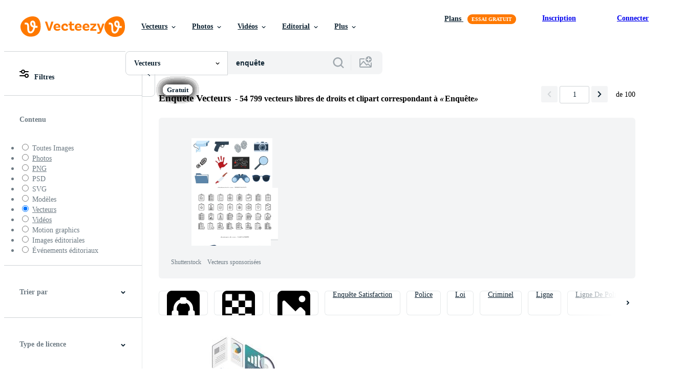

--- FILE ---
content_type: text/plain
request_url: https://static.vecteezy.com/ti/vecteur-libre/t2/169101-illustration-de-recherche-d-emploi-vectoriel.jpg
body_size: 8053
content:
���� JFIF  H H  �� C 		
 $.' ",#(7),01444'9=82<.342�� C			2!!22222222222222222222222222222222222222222222222222��  �," ��             �� O    !1AQ"2aq�#BRs���35T���$4SUbrt����CV�%&ce�ң����             �� 4       !1AQa�"q������#24�$3R���   ? �"���D@ DDD@ DD�2p�����VHY���x�,$n����B�DDD2��"" ��" ��"" ��	���D@ DDD@ _@����`�(I�"!!%n���
ECr�����E�����!H�d���O��w�""�2〰����屮1����oӜg���{Geg/�hf�g�ܰ˓$���N�ʽ��i�_P��,���<�Ns��y�.ӝ�t�>d�܋2DE$�D@HDD4��"" ��" ��"" �����mBPDD$-fx������:VWT���O2��9�}��I���WS<���>��=&���<���W\Ɍ\�z�D�X�w	���Qd����GLz���ǂ�[�.��h�<��]���'�+'e����<Z5jӠc8�~ŕ�z{����|S1�E1�<���`uz�HG$�j��>��JwlË��� �� ��� &���Pg�� �v��Ye��o]��t4l����������� 5�g���|���q���������[� ������� �u��e켟��W3_7IՌcO��w��<iðS����I"~�{O�ԥ����<��e����S��Q��7e�c�pB�CIQt����>}L�h;Op�\8��G�w�G�0�IKå�2�8��#|c���4�CU���Y#���p1� ��Y�2�G�wK6Lze�|ٕ�ɍ��&�u� �j���O�o��˰�g	�q���m�����
f�0��)��mu��z˔��6��"ȋO��F�>
u,��q����J٘ff���-"Y%'�'e� ��Q�;�T��	q1?ك�}��^a;]ol�ʨe|��:�5�K��{���~�u~|5�p��r9}�@�����8�
��Z�YG{��H)�#�4�I>��D����Z]D��[��F �cr��-d""B"!�DDD@ DDD@g�W�a}t�F�S1Ǚ&q�wg���l����cne��z??'?i�e�N1شRn����r�H�����a8w��V2D�J����[��=q�Ti&�h1zOp����wr�sn�P�ٜe�>-�� ~j�4��*�\�[W#
*&WE]䑟(7c��GQޤp����՚z� r���q���ڲ��տZ?��|������ M�S��N����CN�G���������l x�BW��~�j� E鋙Q�vZJ���]���3������[~��Z�S�#ɫ�W[�f\*�`��6F�vyd����%�{z�z�� P�?��� �^�ئxdw������տ�v��_�B�a�~�F��j�k��=������O� U��+�s�o�V�־I^�fcah9��<��u+���k���� '���4���;I�����߰��M� ��� RE`�������z�C�l�C�r8g�+�/6��p �.�AÜMUf��(�2���C�u��ߟHV���7��ϟ6|���r��E��AT��v�$�Cy����\�E�;%e[��{(j{h��D� �X{��=2��ŷ��孍����0�cǬK����d��io7�Egvc!�I�ú�Z���FwZz��d�PVv:��Ϡ?A�\���B��*ڃ�&&�ូ�������VE�φ�����F�M������xcl/0�~�wH�1�CC�=i�p?i�!��Y^��r�2���0{̕��w���}2>s���jk[����a`��cz�X��u�DE%����m��i�1�#QnI Ns�a��m.f�R�n�s�g���jΜ�����,����å���}�=v(G{�(�IM$Q2G��9�X.��t�+3AR���kC���h ������=�dRE<m��5����x d�����`�yc�kf9o~�s��P)'�jDD$"" �S�-UDt�F�%���cz����H&d����ak�pZ|A@�-u�_Ec��dSI;��TÆ�������=4������v?�>�z�W�º�I@%�9#k�<�S���U�W%L�[_����h��q}L����G���+�����;�L�T-�d=�.4o���a}4�4�c��� r��@�mm�����m#S��GV�ck����*G`�f\�QƟ>����xk��ja$�� ��6i{O�����m�9̒*�V��B��7��`{1��j��
2C��-�Ӗ��t0r�� q�j��}�$>��*�m���r�UP��[�~�Y#�R�̵�ø�KD|K�άl��Ӷ�HZ���tty:wv�^�S1���f�$Ō.�s��3��z��>$����|�3㗴SFd�Ӄ�����.g��K+����6N"{��j�s�v���o����+��٣��+#^���0�-݆ݫO���3�KW�G,��N�WKҰ��*���z����C���Z��+���t����K�\��Xs����>���:K���t�f�0~�Q���w� �����h��j�E5E��U)�H�%�2�&H�R���Z;�����w�%�.���t�g�;wg����qqUG�C��VWR��a�)��D�hn2$iػq�J�7�;LKuѲ���Dџ����j�Cl|t�I���F�<�8$��r�w�AM;y�9�>���N�G��,}�tX���h��|��'q4��BZFd<�	���Ti-\�s��D���>%c#��ppI�.��c^����""B"!�S�*!���W~RG�����[�{��u[�r���#㮞���|q�F\�֐?7�9��@CD�!mYȂ�OY\���Xy��ե�'bv���(ԵpG<�����5�ya��'l����}��vim�5�t���z��ό�{^���e��͆�N��zc>1��ߔ�N� �N C��W�����۩�cs�8@�G�h�h�y���N���0��e����L8���>�ݡ����r��OE4l���#	i:Y��A��-������D6��n*"6�X��w�B�"�k��+�uT���.���>F ��7��1�8ς�[rl�f���Fa� 7#��.�C �\}�;[�2�+9�`�<�DwN0[ܢq{i�]3��35�K��ly�}�s6w��[H�J5�좸��vD@�ldy��_X�n�j��g��M�j��9"nV�����@�Hc�7̬���lF���.����u�� c-'�ӱ#���_D+�Oʤ[�حֹ��6��p�`�M���S���22��M9�m���%Dƭ��J����J��O6kL��5�@�HG�:��V&������j�iK<��K�<�V�-/wm��Yw���Y{(��i<�)!������$Ͳ�����q��r�n�a�3�2�51>jib�g@�����XOx#oj�Xo~a������\��EO��<<����h�Or�<���H��x���01Ϛ_HD���;ti뢫��S|�2D�0�B'��,��S]r�eU֨}F6�0w0xw�+�3]����4�a�ꩦf搓�����掝B�vY�4�}�� ��Gg�mS���r��z�H��������_f�e�3Q_t!ղ��豇�3��2����c�:�[J�L��� ���g��� ����״�����*�˙^�]*�U��\�6�����'���U����*�۝Z�.6�#mڈ�C��J�������+d��\�$����
ʞ���(����SQ������t����<�~~��MG��	����#y���_͏��}��>�3���핱b��վr�VK�-A�!�)���t-���8|�u�nT:)�+X�Bם���O�9B�Kc6ځ"�8d��d�8�U�� �ԉpHg'�>>�m�Q�%7���� �:�S�_NI�3����e�?p�N�ڐ��H���ܱ��$/ T�D9%��;��|�3&��q�i���Q�R쾟rq�p>�S���<���P oO�ӽ|m����楎86���OM�һl3����i��N%1��?����o6ƳK�ڃ_��t�~V���.�T5���'m��Z�v#k4�иj
�D��ӐNwogT&��aT:1��0~ũg,���5��oE���_=��(��~�����B��ʩ!�S;��#�v�p�-r�؜֖��p�XƒJ�ι����K�Ap�����$9x������ݔa�� R@�������Ԕg�T�a�R�w��Υ�� �@$ OEs�k��� �7�6�| vyuA1;2Q�>�Ы�_V����y�t֪m��s���Ҫ�.wHm�"��m')���i��'�eC��$�U���[���&�M�e���az!��b
�S<�R�s����c$�L����5�Y��ʘE�l���9d�G�u����}�Jsr�6 �y�r�I �{@��c\?�S��Mp��O��ø�=�\�(��2ck���-���=��_]��5-l��r�k#�Nd�r�`g޻:�����d�M-8 d�Ѳ�q�w������T�dq�͝����F7��\n��i��U9�Æ)�1�[m�5��A]�m��wau�����)#�:��jM�(����SQ��G�~s�����x�����5�T{��:_��\�l}_S���^�4|��I�k�8�K4���I���q����[D�F��6φ�2o�>'��,f)O����Q���H�����hb�e�	 v3��ь�q��煚!��+��(�7L�Z\��T�2�$�f��V����t���i�;}����
����5�$�����u?����)+�����zaD@�[�A�7BI�C ��Y�
�R�68�++��'��7[�n�2�#W�l���-{r��>#�wq_|�%�t��7�� �juD���F�㌞�ڭv�)/fZT�Q�i�c��#���85�5��#�@�jY�}�5:�i"�N/��Ş�o�;E�� o����cǼ�;�[o�r�d�?1�xΑ��o�t����b&�4ty��/w���}�lt�?�p:�N�Yߓ#A9� �hZu8�v�c�-c\j�}[|��$�Z�vsȻR��c��X����W����ts8Ij����$���i�[�g�z���)-��: iX��3$� ``��<W�_짆�O��k��8�m�C��C�G��5ş�M��� T�g�TK$t�K&y��F��8�d�3�v;ۯ��T�{�|sI�{���0��=����j��e����o �`\n&\2	�0}ʳ5�[O�Y��Ա��C�����q����[�\tߨ�MӺ��D�$�M��Nc�i���=B�� ��&���Y���~ �����^S��9����N
ϭ���r��QV�#��m<N�h�q���s�� d��T�W�\�Ŕ1=5����8l�c��l�Ǿ�o0�SA[T�Me\4�w;!� ��ʱ�.��]���R2HST��Y�O,����l0݇vz�!'%mQ˗p� �\Wڋ�40D#���YMkC�� �C���Dܞ�Z�㬥�9X|u�㐼ƶ�h��[���i�.����dlt�u1� 6ˆI=��8����%��y+��u���H18����'�l��r��̯qe���}�����8��0���N���v ��W/�t�V� ܽ�M+�����r	�c�v�Z�ܿ9��[� r�� 2/��{�	�i6��D˧b�%ش� $���?��V}�"�=qj[�b��&v.�ZuRF鴻?+����.z��+���"�Vr�s|�&A" ��"" ��" 
M�T�26�0��ᎊ��{���L!��i;��-�C-T�9\��\�:�����Nq�\�Ȧ\o$xW>÷��phm�"�D�����0�[��?�W�T0Q�C#�Y�����鲴R^x���Mne�TN#c�3��?v�$�S�E�/3��#ncy�� ��v���*9�q���Yri�NqM��{�=�<Um���9f|s�LZ��sXG�C��.�x��,�4�m5�94��ɻ�r�nI�\�g_c��Ć	"�Kn���Ӹ�����5D<L��ur�c#��W������R�=O�W�^�"�Ί�Z�+�f^��I� B��(���n��2hF�qpVv��ޢr��&}3�d1�||�٨��S���>�SYS�j����]�  l:��Q���{��2�:��Q��%�z���]�b�����Ls<N1�~����omW�򑸀}�?�;�)��<ϓSA� `ڶ�}��H�UT�6����m���8a�q�+�v��}��8�����	a|��K��qp[b���o5!�JK��.ܑԐ�����qm5-CY%Fq���&�I�rF���w��u����+����!���q�ö��N5Ŏ��S��\u|�G�x?Α��A�t�V��gtߪ�opE�&�P\ ����1���I��1��79 uE�R���T�xs���<��7ϵ��r���7AJ!mG��<�q����ϵi�9�9#�\M5��Ǡq~n<6*m�5;��� }2� ����]G#����}=K�_G����r�=�qsH�X��݆
��$�����:�C!�pAn4�  sߕ\oQ�� T�e��Z^���=�k�N�I-�F������H�N.4t.��%��4w
k���K�@:bx�=����b�W2�Uy�>#p�cblP�YO9�99%B��Õ0�|�0�ZY2�����]S{��-��<;C�*�b���q�@B%��5G�-�)�v�3�y�����T{��:_��V.&�6�u�'}UmK*%��xå���@;��ܿ9��[� r��� 2+��{���ۿ�""�kp���aES��3�B��3[�DB��DC@��" ��"" ����H%v���9!GSвI�#

`r"��Q�VA#����<9��#O�=�T� A�Pժ{i�۰�]#�'0<h�D��:�U��6��1�-p9/��u]�s��)�����\�OWg"9��͸��'���qBO��#~��k����4Z.|GY3���ԯq˚��������Q%eC� ߖ��߾J�M�Vy��>}h�Y��hY�ԺS�ca'��^��ǜ�t��UR�yי���5�5� l T��%�My�R�퀃���k���������SӴ��;g����=�Sj'}\���v�&�t�x�,�潣�v��.��Sɟ��/Yw�q@�˅�����Jw����v�z�:f��Ӳ���s��u�h�-����?w� 4U#��J�s�^�6G�����c�]?��� �v�������V����于�{:�YO�G��.s�p��o�]?��� ��S=���}�������F:Z�/m�������g�[},�b)��mMt�1��Ϡ�i'$c8V �SVTީ�f�ykX��f�cph��6�z�}D?��L}C/��VTһ�n�y45t'�i-G|\��.���qA����/(����SQ��G�~s������|s�SEU}e[�k���.� ���:�g�_����%cu� ��h���Q����pKM����^��u���Ql���ݝ�q�.B���q�⋴j���sWN�?�+��2s��d�DC@��" ��"" ���%f�4BS�g5�H)������PۅQ~>F�B�#;����̝ZǴ������~+��)6�d΋��[�=�9�*�*J�_J�=ɱ�	)E;O�pVO��zU>�m#+�c�6Y��q|�Sܫ��H�Ϥ��$iO��MOb����44~*2(ɥ�5L�e4���'y�/�*�T~)�ȿD��A��*]����y˵rt�=�N�^�]�/��x�y�%w�3��_�U~��Sϑ~�U���[����j�b�4c���ߞ�)�O� {� �(���G�Ȼ��>E�%W��a5�7�#E-H�H�h���Okw�9�������?�rݞN0s�J��)����k�,�)mt�H�G[ZƁ�yc>��5U���	Ǽ:�N2}e:��u���ĵ�#;�����l���J�1Yr8ˑ�����2��L�����W1�����G_Q%ǴT;K�F���NF�]x���~�q�s��L�Wqm�&�[pt�c�5��Ǧv
>/���b-Ɍ�UEQ>y�0<5��:�a�!�"" ��" ��"" ��" ��/�8>���r-lv6=�$"" ��" �tq��I�D���f�B�+$��4���� ��TP�v���T��Y=�^B�\�"" ��" $""D@ DDD@ DDD@mwqDBL�	��"" ����Z�\�"!P��" ?��

--- FILE ---
content_type: text/plain
request_url: https://static.vecteezy.com/ti/vecteur-libre/t2/137321-lupa-icon-vecteur-libre-vectoriel.jpg
body_size: 6827
content:
���� JFIF  � �  �� C 		
 $.' ",#(7),01444'9=82<.342�� C			2!!22222222222222222222222222222222222222222222222222��  �" ��              �� K     !1AQ"aq�2BR��#6U���7CSbrst�����$uv��34W����            �� +       !1AQqa�"��������   ? ��D��&7NS/�Ay�&)%w�[�:�%�g�\�)�yWI���,�k$#�;rR�=uO)|coU��pݕ�m���p��Ϗ��-�)x����;V70��"�`""�{���5��N�䲮���`������,��0n0݀i�nI�ܤ΅�Qv�����KNG<��֝��m����t�iX�Iu�LrӸ���� �=�p���ϛ�0�hZ4�5m5��'z��
ǩ��W"�;^歞���ub}Y.Xl.x���q���-�f���-Jxbt��C�9o�Z���{�u�L�nq�#s�".�" "�[�Z�gX�b( n�RJ�֍�ÙQ���s��;��~�(��t���w�,���[�?N�Yg�A2�����v�<IsVZy��"g��<����y���L����nuKM��|;�=�x1ۢ�����8�y��/�p��~�Ƕ�:��"v#m��x����%��DDD@DD͐�3f��.�n��#s����P���35��_�(![�v�eÚ�sh<�=�����{עr��>hjZ��|\q�d<-�8�/%p�!JG66\��w +I'ݺ��Xi�wh�Kw�q�U����OXm��_dj\��K3\�C^�r�Q�s;x8���0��Y6��q���Cl�6�0�Ǘ=�ڢ4��>�O=��^æl��i��������}~�+´�����Ċ�Xۙڧ0�U�i����_d4���b9|WT��Ը[,��~>�Fw�k�k����~j7�3X2��[�#�e��ngî��/��E��X�3�lL;9� {��+^��W��+{x����k�ϗ|D�T^w���ę�)��M�$|2���K]���*qW42lN��V�����4�<�m��X�������,�Y�������pl%�HC��Z���+��G^�3�����=�`�:�Vm���׶j�Ӕ�Z�:s-l���^�1�si�w���w������?r�'�c���Z���b�(Z���. {t
���R>�1��\h��$�O>mp==ꭌ�<z�(�����ʑr�66� ^<��y^�l���qy� _?ã�9c�/��œe��ǴC;�w��z��\Һ��9<<�8�����m�������U�i\����I񸆙b<2���7^�9��jں"�ps��gds-ߟ��_82��Z㘎�3���??��:�?�3�X�=�ٿ�����c�}9z���?>�lT��j��;>Bv;'nKmi��M��� r_���莯/���DE�)�����!� Q�*}?�oi�)�U!Y��$0��s���m��o+����!� Q�լⱌ���uat�&�Gn6�����<�2�����}�8�_�E�D�\Qo�9r�!�OO�m�b�?'r(�G;�ip{�G$uu����$��˰R�/Z�.'2J�	�����o.�<�U��f8�M��Ĕ�ӫ�AŮ=�C����m��ו���zg����v�,�;���nd��2:���JvX��m���6A��6��3�7+���H:ab�a������^ٰpd���ۤ1V�X���6.N�K��o7.&ff�?��[���4�/�?ӏ�vxc�G��X��mK6}�6q�����֨��Y��� ��9}>�#kG������=׷
��[��g�Ɉ�����""" (Mc�����/�6�5��fk���PT-R�֞ӎ�F�<[��	[+[�z��y�����n����L{�("ٝ���v����c2�wūfƾ
1���d{���Ef*��-yv������(���<B�\!e���90�.ә;��>o����P��sI_��M؏Vjڏp|�'b=�c	6:�ei3�ǋg>9���ZN�'������ ș?�HԵbѩ�xC6Mc[%��M_%˕�;��p���-���4�\n��]R�n:r��q�87��}i�Ӑj������7[�� �O��H���=TWlZy��[? q0m��'�w���������\7�1�"[-���ZZ�2�<,�'�#C��Ђ7y��=G��i߼�yſWDzt���u����w�d��t��G��]d��L1�'�%p��AF�⍡�cF��tTs���o�B�(2���cu�d3I�'�<5�6�{u���Ƣ�tu5C`�9cwy^�Gi!w�O�x�{��bMl�$olb�l��rx�I|�I��2T(ڇRY��T�>��ǖ<4qnO=��S��UZ���Z~�
SI�ɲ���^y��Ƕ�C1���T�׿Z�1n����;�������yT+F��r�ZF�_���|Vav�[r�I�ƞvWN�# s��!h�Q����r?���w��c����{F�{.�˴��-Б��+��ޝ<<�]k!�{Rp�}=a����w?�h���k˺'mB"*)��r�W�}x�j��g�,:+8F�U��{;O�½�d?�5X�*��d��Jث��'�� ���f{�~|�Gd�~E�x�kc�>�޽��>vۻ!�pY��o�����w�ǧEn��rw����
��yl�s �->�����b���e��4��Bf���m,1��n���b�;��`D�>+B����#k�g��Aݾ�=5mc&��n>�Q��]��1i���<կ^���3 ���w���*6ͧ�F�V6�o��.<���˓�Ɏ&��l�l��D���Y�֞����Y�|�fq%�� ��Ʉɛ���V��n�V��u��I.�0������7i��߯��׽U�PO�����v�Q��u""�D@DD�iM�ә*U�L�+I8�È���Rh��Rj��h��� e�����Q�`~忢Ǧl�I�?��������T!G��������.���;��\��mvG#\c���FÖ�Q�F�>�+,�v��0B�Eb4����s@k��n�S��@?����ZA��ek[���c�G4��T�}�����k�&��������9���V}7�8=Kg3����s�<����ؤF�*��$P�}ߒuΞ��V������@�. At�2q����W5����o[���ז�/3�I�B��K�W�'�39��r�6N�3��X5.WNAK�c���3�=7����_������1�k��ȅ�$�u6ֆ���	h�Af��B�y�6���r�f��rU��F�O�>�w_׺/���7����4�杹����Zn]-����ȞS#�{�h'nM�×���U�H�k�M�擵B��2:2ֽ� ��O?pU,�3\gr4����IN��mM�7��睷v�]>ը"�[V���sVv�ŵ�����6�\�6��.,2X�F#k�{b��Hh���u��;�������b1�����n��b�A(H�cߘhu"hg}�iϔ�m�����ܿa�О�a����ǵ�OX1��w>M���%kFɢ|r49��i�=B��]�X�k�m�G��t�����l@k�6�>;)1�jӑd�" """ """ """ """ """ """ """ """ """ """��y�`4�ܤ���x��߬�B�E����#X�3V������<|�:�Z�T�[T&�.�V����cy�L=\G�<��::��_6e9��de��e�N ֟ 9�}��I��xM=ZZ5�w���i�����;ޱTh�T:>=K��9�0=����6�r;�X��1��hޡVո�'��������l����q���M��q�|�fܮq���8��s��.1��ܲ���&}f;ɑ��@��{���Gǜ���mËܿJm��o3ď���9��\B_��'��H�5��w��ꊐ�3����L/w�v��U;�~~�2��ve��+2���u6�� 0�>�~��_�#f����,���\ֻf;�?�pr9<�k�=�ՙ��ֵ�������<�5�j[*ށ�M��X�\];Xb{��,qn� r�/�� �����z�WC�|4��}쥁�5#;����o�Y
�pO�O%��M�Ofܐ���g��b��O��.<����~[�b�o��~c[�#^����}J�������)^��R�8�OR�wpAz�����ߛO�fY�jp2���sm<2PHdP��M����ez�2zkЮXe�$��W���ޫ���<�����5�����)}�cS9oA���m�.�Fb�����;+"����{Sjc�5�R�n��+Ui�}������P'�_�jFX��{VXOy��'ˌ��66�YN/Ve���T�ɝ�XqZ�r�qzx��h1�*�ӏ�P��C�{N�x[l��A���)&OW������������U)�&Z��c^׊�d��j3�i�<�f���i�-����jyOW9ĒO�*��&�9���W.���0q�{���n������Lv�;F��~���ԻgiJ���i�S����3���쿔�?x�?T�ͮZ"��&2��n�CRE��4�7������
��>|�����J�}+�c��m�LN��>j��w�"�D@DDH�I�-Y�gyǐ��v����� +��֘y3�R�8?�<"X?�a�o�6��"��s�m!���W�[$��������Jc�:�<mX���&���|������j��������⛽pow0nŧ/��Ok����>,f���%�G,��(��  =�z(����մ�Qc��W+	�"g^ld�2H�#��~���~{'����V�e�"����ŁÑ<�]�#Rd�:Z&3~�!4�٨���y'����>�NS��g�kw�g��%��Ml`�|}��;�Nf	�i�� �lŒq۪6$��g�c��q�̝��IO)���� ]���m9J�`��C����=�r�zg��W�b���-�I,@�d���Ź�ǐ\�tF�e��2԰��-;��;�"�l�GQ�|��ϥr��<|��E>���� gDg�74���4�#�~J��Ґf�=�#븗;�%M�l}�2X��k<>	�1���W�8�D@EM��E�_&S/wM�\�o{y�|�Rf��nbu8�ޏLZ2W{�@.ۙw�M���)`uVSON����ۦI�쓙o��������)K��~�G����n��Un���⠒)#~�a�;9�
������8m:��Զ��8��
�w��3[�|w+w�:L�P7b��>h�R���-���k͋b1f4z�Hzl<�+�d���z����+�e��<��8�ÿ.�j6뛢5kl]�����ޑe���#��1�aG�ˑ=�_Fϓ�"���w�>~��SX��{�������l~6R�E�R>�<N��SK���24 �Y��Odc��#uо��!舃�O=�����;6r5�p�8b#w���1X�xlt4(��k�6kZ:�O�>k6ո�B��*M0�W6�Ҹ�غ5��8x�T��hԌU��͉�F6������c� ��W�h�YS�MT�X�+%hؽ��9����T�u|.�[�:╆^�:F@��� un���b�Ԛ�YU��٫�$l��0�LwD7v� ε]C��=�T����ރ^R��oy�F��:x����f��
�1�0���w���4�m�b��|����nzW�z�|���~\\[u�]TF.z�܌��q���%f�9� ����8y�`��!�S��=[�~>f�+I-?��u�����i������� �����"-�ʱ	�Tt�sd�[`�@�������>a���N�t�AV/�8cll��� %�T���:�z�Jb��v��$m$�?�p�kys�[Lr2h�$nc�s\"B��<J�1m;��� ���&���kX������3�Q�^��3؊p��^��.w���Ë����M�ZkP]�݆�m�{�Ef"�S��9�x��`�޵��N���ٯ����SC����=f*��쭉gh-���v�v<�滱�5������K��ԇ�}�G��?8p��;�����J��mG���Ձ�Z(Z��ؚ]���B�5*�ؠ���cG&�������ff`f�(�n�������%h��h���+�{K\�Ђ6!&��=���Oؓ֏y�n~�����u�~V���?�˷�(��������?�./#_-��~�������|�tR���DE�)տ����h� �*����W� N�+�'���{R�s fl2b����I�w���y	��U��5U���:�𹄸;�؏hX���o	�[��-�H~|7�����tp�����ܵ�nv��հ���̊LH�Y��m�܂Ƭ�d��.��p~�Q}�i�O�ǚ����]��"y� t����c-W9�^S!G�uwcb`t�9����#گ�C�_��F��������;ԝ������j۞�'�o���'�j����K�\~@����k�� ��n��_B�2����껊�}���:)Y�%ֈ�$rd����d�~�,W�l�<r���UF���h���ר>e{0��`�iw0�������+1��n/L0�!�p���h��C|<������x��6��0l@���"�֮���dS��Ue�~����w��U���
�&�$��Z��،�'��x{�X�o*��U�Z�����ͅ�����=��|W_c�%�I�]�ִ��m������GV�*0����������:u��֫����N�Hk�o��g��U��f� ߺ��S�a�|��5��h-l<>����B��Q���v&w�f����n��߰���%��+��B�8�������|�s@���1�p?���#�6p���v>�E�������p�A���H""" """ """ ���GW
Ϟik؃p�b ��դ�ئ�ؚ�<ElmN.�8Z^w'��i$�܉�DDD@DDDAV�����g�4��A�l� Ii���<��[������Wgx����}��Wr&�OG3I���b��������B���1��b�+�F~��d��H�Zb)�������'m��������K�@_j��*
��tSd��y�	���wRp�:r���Z�1G,�&�FƆ�������

--- FILE ---
content_type: text/plain
request_url: https://static.vecteezy.com/ti/vecteur-libre/t2/117969-detective-de-vecteur-vectoriel.jpg
body_size: 4325
content:
���� JFIF   d d  �� C 		
 $.' ",#(7),01444'9=82<.342�� C			2!!22222222222222222222222222222222222222222222222222��  �" ��              �� I      !1AQaq�"23��#4BRSTr����b��$56t��Ucds�����             �� +        !1Q2RqA��"3a���   ? ����� DDD@ DDD@ DDD@ DDD@ DDD@ DDD@ DDD@ DDD@ DDD@ DDD@ DDD@ DDD@ DDD@ DD[,:v��yJӺ3	���qy gz�{t��#��/���xhv��;p�܉U3|���_�B�l�����&�s��~�э�ns�)_��tu�6"^�.�9qή���nG�ŞY�� ݣ���q�3#�qpx ��־�M29BQxa�u��ys�Bt-qk�fql`�\{;���/���Ь��xB�2�v��ގ�rf���b���ZJ�y)���I�nwDl^!�M<0���*|V���>k{J1�<"��p�j��9ؚpN3ֲ[no�QD�tGq;KO��C��&��.;I7���)����6�|�;\y�@�^*��X]3䄟=�vvs�Us�#ڼM�9
���:Tr6V�����r���18���}���+�2�˔\[L""E�z�i�+�s�o'�!�M����2��{A���q�s�إ�qk����d���\G�H�x�#׉������K,Ȉ�Ӑ��" ��!�Q �����54z���
�
�j�)�ɘS�sat���%�E��	����� ��G^2���S�:�\�/MF�]�Ӄ� ��i-["�8IQ;`���	���16vx��lj�F�����h g��;W/�N�O���數d�KU���SV��u+���j�S[(�s��Ca�v�jUMI��� ��Qp�s=kwZz�H.q�ɺvk�5�-kO�� ��u|�;ʚ1��ϣ�IAm�f����mm��T�49� J7���V��h�Ǵr+v��u���6�N�z��]ı�'�d׵s�gԶ�B�2����6/$�x"��g��j�ۣ^i�%��8?;��&��� o�p�Uu=���Z� ���#���9PYb��֖��+��Ǚ��Ǚ����~�?����?�}����P���ȿ�O�΍s5����מ<Ϡ���x?�k�t����σ����� ���������YCg�����ּ��N��tV<HƼn#+H�ѫ�A���6H ;�`�
Z�� 0�R�
j�R\<�uT�$��iE���bET� �����Xo)(�0�t�gT�R猔���+k�LDL$����b�?wORzZ�������y6�u��\$���Y�kL����q�z� TQUSKS'IK���� ��q��s�~��q[`�r�E4�t�9���ُj���?�v����Yj���g�ĩ�dƢ6�<��=��#t������2���ȋس�w#  H�:�ʁ5�<��Hz_��|��c����Ҵ)���Q�ڌ��p�6q�'f�9��:�V'���:����J�J3�)J%�F�T2�-���N�$Ί���݇y۱F�]M{d�V�M�9�ȥ�m��nE�".��D@�#Z�&�x��R(�p�o9[�F{���C�GR��[>A���s�>������L�Ha�{�8gT�# �]h6�_+xQ�ܞ��o}�]_�kw�o[���KK�r��]%�n���Q�8�m=���O��wm7� ^?ʽp��1V�����h���\��ϷH�D�\�iF�	�8��-���w�5���lF���#��0v ��֨v��@/Wk�\�QC�Z�|X݁���]6��3�R�H{�5o�i<�>G���Ԭ�CX8o<��h�T 1�z� ���q��@��/{�[�J��^�m���x�*%%�i��r�?��њ� �;�sZ^�V9� ����FAu,�}�*��������/��D��r��=����{W�3��H-f�G�sQց��H(LfH�s$i�^+��jմ��j)�̑��I��<��O��l���Zc({�򿒯����w��Q ���UNf�*���Ç9����9�g#!E�Ӻ��<, ���s�m��0�{d�i��K%|ƞ#c:!�qG�Q�}'|�ވ���..͖�r��,��g�v�l|�����T��[]u����P�:B��;�F�q�j�J4�+Ӣ���ZK=/�MJȜ7|�l����P���&]/ҳu�R�E�z6�MJݙ���u��rV��6�=(��=�ھe��L2C\��T`�so�<J\6��⻂੨�n���CSw����M<��k}���]V���@�������:����e3�~k7��8jz/���
V�UEx����|,l`'��'nN�^t��Iu*JǗ��5�{�w�!ǜ���`��Ԣ�d����I�Y�2��/k�g��|����p���p��`��y�%|>��76(&s� �Q�U��.�ѳ���軂*j����n��B�DD6��k�(� �
�����H�#qk�r8F{�����!g�ޥ.oA�>���.u/�v@3�{�,��?�\??ԡ��/~�'BUV+3,��a�|�U/���ߗ��0�/��خ���O��خ���^ly�~E}n6=7� ^?ʽp��1]H|'Z.�=_o�����B��絺��xr��� �1R�4�)j'�8�K�صZ?Z�ŵ�����<:G0��R�r�!$��e��?�E�Q�"�-�EjZ�s�s�B�@�s�����h*�Q񰃹È*E^�{We�%�ͪO����D����bׁ�X:3�7�~�Z\^��d�E�'y�^/N�ڣV�S�@f��5�@qQ����%%�O��Z�Kh�<�d� ������>����H�>��\+���둁���Ʃ��GX��ao�h�k���mn�j-ܺ\#����jh� ���a6��H� �LD1n�o{�r�L����L�M��_�w쇩x+兓7U�vхۣ�#¸�M��_�w��KQJZ* �"�G�an{�!��������g��83�N�Jʈy���" ��""�� ������grȈ}?T���!��w,����C�L�+�F݀5�[��2wYu�I�B�}��-�Z��]�/��ٳRh�Ҷ�*��G+C��(�ԫ����8��uۂ1�t��-<4T�/��ka w��WK(�z�8����bWU���:1����P �L@i���ŧY���J1Y�;�r��VI ���G�#}��p�*�ϤW#p���x�Ĵ9р��Z��G�VƷ��^��H\ז��9��v��N8�fƃMes�>��w�#���u<c ˃2r{U3ᬬ���{����UU[$��3����%}�^恡�1�4u��ޑƸ�Nu�Yl�ǌ��S��I�O�W��igsXu�{� p������ё(JX
��o��v��W��xq.f3�g��VV�%��et�;��꓂F�����d�6x8�s���A9���(��M=��d������
��E� ��_�*����æ�,��!>�Y��X��Cc�����/��u��1��g$�xK�PH�T�8"����;J��
�6�ڪi�	�P��G�ێ}˝OX�	�Ԍ#m�F
+��xZ�s���4m�A���d+�ntWlՉ����C�H|n�w�p����c�����IL�� k�5��2Ifu��`,�+�M���0;3�fvH� ��I�3��B��Ć�psC��2�9nܫ+����=3]ѻW��v��q��9��\�;Za~ZynZ�Um=�Hf�����S�;dj�q�]����1QM"J")
AD@ Uκ���l8����#dp oU5vθ�C���J31�T�H�Jlt�6Bs�*& �h~�UJ��7��w�BI*���3�.���G����A�j�+�6g�ܔ0t�t�kwu�&��n����cMkM_�� �]$[G����Y��� Tu�,��+�GY��~��Q�����#z�y�V8��I���zw���V>�%��A��[]��'���ej�z�}උw����?L���Q&(7���;[�S���l�����EZ��k*w�gb���z�v(S�M���i��{��i5ɭ���9��gn���H� �'`�w��9S�v��4���fgF�4�g%�߃��P4�I��
��U�>mUc=^��b���o�D�e���m�PYD��dr¶��S2�`g��W���`�T�t��V��$�3�m6UM�O꤇eM_п&���B�DDD@9b�G�D\��vˣ��rR���h$�7��|�f4o���i��n�cz�-���y��/O�=�/ծ�Y �>�`�6������0����dM� _j�b���3%'&�.�DE��DDSVE �����.�q�\��bl��vqԢ��b�'��铒Y(0y&%o��y��<�7��~|�� ����W0K��n�N�_�r�<�7�������'Ǐ�?�?�c�Q+	��ke�z����{��y��g�@���s�I(tW��kM����7�o{#as� �ަ"��[Zf��y���D�G:�Z�����vpj�$��Y�]�ȯ�'���덈����ћKV�6	A¥����ZI?Bۼ�7�������؇˗�Rjmm$�� ư�d�<^P�Z�����y��<�7���>\�/�U}�_¶{)����4�՟������qH��ez��;n��tB DDD@ DDD@ DDD@ DDD@ DDD@ DDD@ DDD@ DDD@ DDD@ DDD@ DDD@ DDD@ DDD@ DD��

--- FILE ---
content_type: text/plain
request_url: https://static.vecteezy.com/ti/vecteur-libre/t2/169127-recherche-d-emploi-vecteur-libre-vectoriel.jpg
body_size: 6399
content:
���� JFIF  � �  �� C 		
 $.' ",#(7),01444'9=82<.342�� C			2!!22222222222222222222222222222222222222222222222222��  � �" ��              �� N 		    !1AQ"aq�2����BRUb���#3STrt��$467C���%��Vs�����              �� 7       !1AQ"a��2����R��#Sq3B����   ? ڢ"�t            DJ��CFcy���e�I%TP뤦�����6��Y�z�V�����6[�����3_�S������ 9&�����-����$Ԕ�S�$�xy~Qp,�������=�Ů �ڝg�xvk�K�vl�m����щ/��f���-� ���K�'3�q��z�R�)���j�3�6b�D@�A�� ��cT&��ҲW��H����l��!|q�9�r��%�x��AM��s���mp1� ����e�n��rq�uFic���|������xd�=�"�8o�檚�����S�I���m��0ֶ��l��9p�Ge��  r�z��S��u<UD#3�x ������F�B*Qy��K/����'J �V�r�� ުeT��O+��9�vXoWqG��k�-e$A��V��\�%��5<�vm�d�M��P�φ��l�GN�h%�>�Ţ�1'ݹaZ��6 ��3{�O@�Ik)�r����Z�bS�v1�6���>�E�bԄq��Ǫ�Uj�{du��N�}ʔ��DD DD DD�(D@�m�f�[���/ eUTD�a���lQ�:�\��_v��*[U,:�*et{:�䍛��\���97���������G��WY[{�#���9�7.q�%R�p�����fLX�d�᪙��אw%e�Jɵ͑���s_�P��~O�/KYS;��g���%�ow%�յS�z�Y6[��v��"7W@ߓ�z��8� ��7y��QéeD���d6�ެ"LE&�L��s�C�Hh�.wJ�|ߔ��� (_���=�[D`2˾S>`�t��5`�7���[�����|B"% �� �� ""P��z "�8��6=�Oܳ��1i��������.\�,��?q7�r):��z����u��@d?��k{#���SN��"T6m��A���!��4�':Y�e ��PQ�sFj��ee�;�kh{w$��9��Ϋ�˚0ߒ�Ñ�DE �  Y�����[S3"g7��kF-W_�	�s���GR?@�S5kӤ�7�]���ܷhA�p���ki�߉�!y-v���;x r߿��`x�\s��kNI-�H�M��Ӯ�������$���DR���� �� ""Pq]W�p�I�PS�c�v��+�.����]�{[��%�m����*)��a�:���t���m�Ʊ�X���*�+�n�x�78�ܬ��65��!�z�5F�R絾s��6X9Z����iţ�B��01�.Z)�ㅎ�l��ύ�s�x�@Y*��G��pA���cKM�mT,�K�'34���j�(��D�ٌa��q�1ݴ�� C�Ip]-��V	#Ĉ{�:�����}B����i�9��.�"�&�*`;5r���u�O+'�J.-�(�%v'I��D�{���39��,1.3��b���'�#��=*;��z=#mP'kX��`�G��T�
�K%�Gd{C��E}Z��a�7���?euO������/�����
8eϞ����1��mV�U�>]�¸+����Tr���'��)�ƌwi���^-B1,2zSl�m�y8m
������C-�ɺ����L��E���\ Q#D1]&8hy�26G˔���wX���S�t�b(�{MmM۹Tii��~L�����P�� �� ""P��T�lh\�r�e�޹��ߔ���x���Qoi2�c�v�+�Q(ln�QS����P���-���v}V6��}�i�y�C��M%���!�d�����9�(�����K�--�@	����4���Z��5���~�~�յ��-L���a�O� V]$;���� r�����r�h�t�� >� O� X����J#|c3i�a�&������5tgo�/� qZ�o�W����S-#6�h�;v���9J4���2��Hm����^G���ͪ�4���q(����ϧ�R+M���̞'B@U�$�i�&�K��/�]#n$��ߗ�{�U��W�u�K��4�-?�����-pb�,�AZe��F���x��*��9V���ͷOg���E�|W突SYOF��5���{���,C�/��ϩ�sw��CB�c"�M�iNw�I��[���U��>��U�-#���&�����ه|����l kCZ h� ��V��
kX1�5�%�ZNO�""p`"" ""@����Tڭ �,No���G�G��i�a�>����e�NK��g=ˈK�.h��]�ZiM��,�}����MKi7��WP�eeK�7F���m��n���+�>�BoH~��4K���%ed�/e��4]�i�wȨI馽�~���p�����w#d{�]�)��t�M����2��0ݽs9�Gy��[�⪥�ɛzf�i���y�g�
�ӆ+kG�Q0�8���^�95�䑸(��bX�e$�2lִZÙE��f�$H���QNI�\�I6��iA���*&D�/	%����l�c����8�;\|J�Ä�1�L)EC�/�I�;��s��a��X"ddF�0�X����?��5���B��J�Qo����9a��� hY�x�!BoKT�0oa9��b�m��G�T�X]��� ��_�vմoDX9p�Z��-�K���O��}F'ao5�UO��}^4֢��0�ǮB|v������� O:3�G�����҃i�L�;�;�}�;�Ň�R咒#<{��8�k���i���;M�iq[��O�J�;O��_h}����"�C�Y� �� ����a� ���~k>�ж� FR��E�1��M+bc���')<��+��E룉��l��pܺY�z���*�nFnXӳ��Mc�~G����� DD�qHa�9F�88z�	�b<j��;������;@�oﲱ�k��)�4��U�2qQ��S��˖�mnG����٩����Z<	?%���T�%��]40�Jh�8����gg�����]�#H��^���[�͚��G%&����m&���S���F��s]��ma��Y=��x)�x}hn�3NC�n�4�؎��p�`�4�T�%V>�{��f�����Z�KuYz�&�=�үty�����%�4�i�Vk�l��8��UӜ�8�=A����6ЭL:�0b���q`$��)��1����%}^w
���\4_���=Bel�
cH-p��[u�e���<R��:jm%�(ccl�� )�i��Wl�R6o�������:���H�ҹ������3Fq���'����n�Z���7� �j�����W�)����Tup26��^@�qi��%�����j��?B=>�b�T�A>�TI�,{N��7� �$�=!��s~T)�._�� u� ���������Kc4�O	��y#��"�#�91��U\�SD���K������g}��I���g}��Jl��r�K��Ed08�._���N�����/�����
ӊ�&�S;|��Ɲޕ;�s�$� 8��H?�f)�����4f��⮕����l=���J�9>�2j�����,�,/F"c%su���귾��݌.��E��������oPΓ4��Gp�\?�ňW�8��:(��W������h3ɮ��Ig&������T
���՗v�.�a�E�њi��L�'�p�'�p�(|�I��V����i�VgF�IUZe��
�*FZYevg��9��"����k���l�U4X�;��G�O��s{���ofB�]X,5�#h��̸DD� t��[��7�O{=w���e`�de��Թ��bTq���� ;	��⦷'k�\x������i� ,���Z74�p��&k��r��&ıKbg-�{�5��+E�N?>���E������d@�# }������vW� ��;�m��}���M��!�'v;���[ziG{�-+͹n�E����>�	�ZެR��Y�#�Ҳz:�~'�02&��&�È�R��~K���^S#c׷�R8y��>#��h.�O�O-6 ǲ�Gjj����v���#ߧ���ݖO��/k��uG����3I�?���r���ln��d����[�8o�)����Tq��i>ug�7ܙ��՟��r�����VK�װݮ af��V}ˁi$�J�T�9�1�QӴ�_+H>��:F�htg	}-4��,-��퉧{ϳ��C�щ'��Ij�uq�EK��8�{���<����\�Ի�Ek<�nj��o�f����5���UI�0:|�����~��t����g���G��n��H?�f)����2�y)�[<N��:�ְߧ8�[V�aqF�L��K4�K��0�
v��������ǰ�E��s��p�^���d9�d�K�"�xX�B�bz��`���;�#����6UU�������St�^#��&y1i�0���'Dםϑ�,9�^��)�雒� z�s�v�z��tx$#�(�������@�$��}D��4nh��϶qj\�C���(:k��F2"+s (��J�j6�����!c�yX8�)M����l�0v���W?�����53HL��F̶�+.%,p,,��zZG�}I�1a̎���P�����B�Q.��H�b�q�@� �C��@�~��ާմ[�v���5}J���-_�q`�чgMa}�8_K��Z/���H�	ݎ�����s��E���w)A;���?ֺ�����Ϋ�Ժ�&9�c��u�b�y�Lҏ��#"���I;F��Dp>��ӫ)Vƴ��)�Ň�,�w�OFN/(i��pLL��@��T��w��4���<;��ںF��Z��N�8�H���ܦ֍�A ���x�,�����o��ս�8�<N��� %�d��N�ӟ��ݔx��Lшc.�Z�O�4���!�t�!��`��a��L���r<|d]Q��.=P��e;Z|I*K��]��4��8]S;v�*�%�0�e�(��&�S�cU���b�}<����w�ǝ����d�:B�ۇat���ah�H��J�s}��[m��ƚ��?}5	�vLus��ipa�����oPZM��m(�m���.;lK��7RԶ��:�D�V�#��u-qm�E)��&��@�~�b�lV������Q������r���6��%w2~�*�mg'
� ��+p��Q�V)y�z�閈E�t����F����#A�c����Z7��G5��AxW�.��u��{GI�T�k�)��xYLī��Jʆ�h��b�Eh�|L�g(��ښ���t�:I]�9�ʴ������XDD X8�)M����l�0v���S� ©�������wj�յ��Ժ������C�s)`���u���߈��������x4r�w �l��)-��=/-p-$n6 ����In�`n�8;kH����*�O���\c���GL�
IjL���`�J���|r��ð���R���N���q��ؘ�SA��R���%},QV�Wax�����ц�SB�n���� m��7Ʊ�]�UEU&��̑_5�m��+�%��i&��id7s�2y�ny�+�%3����g̈||����ſ�>>i���� b�¥�<ϊ\�>(��^�~/��� C���/_�-�)��M�����/��|R��G�������_��||����ſ�N:7�Lo��n/�U�$lf�)$�v�.wJƹ�|P8�{���v�ZRǑ�=�q�n���tl�ě��⃺�O�W�3�!+&�0�����nn�;Z��MŚ�[��RS�Z����I�*�0��G�%�=�xiٳҵZ/�	jKT� �؈���v߽Ij��z��*�dh9�� _���<>/�qk����Xo��p�/,�*����rte�ǰ�(a��o�:�,{�:7�J/&�pl� H9���[��
�58�CgƬ%oY}�G7E���6�5��X�����[(Kz*]O-�ɸtx��8��a[[=}K�*���h�;:*�Gl�F)-��w �E���s�BE�6�!=���[:��N.RxH��"�欒,6�ja$f9��Vw�m�䧴�m#i�ٕ�y;�y�����m=;lѴ��Ǚ�Y*D ��L����%��PDD� "" "" "" �K9���p.cpu���)"^ d� �ŷ�PU��bRa���h{,�k���5^�]����M��Q��7��ĜۙV�m8�CP"ԑ�2b;n��ҊC��3{�>�}���8SH��L���Y���Ae��Z[R�rJ5�OԈ�T�Icu v�)K�|�\���b�����rU�Q����`��;͖Ʋ��Gp��k�lPD.��� '�\Q��?�h_*��9}���~CA[]M4�G�˩�sC�@ �H�y�l�ւ)Y4L�'���v��(���f��9����zk�������;u�9&.�[����-<ǹj�Jq�Sf
� f�Y��ӗ�?EDR�4M�'���v�n!V��汣��J�p
�E��gax]F+T!�Y�k�#c��-u+i��f����<�j"~�Xɛ�����Y�(��*B" " " " " " ����h��j��J������;���4�M�t�����B���������ոv�WF�c9`�ZV�[hJ]>���8���q�s��ar����W��x���*w��&���x�\7����;Z�#��j��8R���

--- FILE ---
content_type: text/plain
request_url: https://static.vecteezy.com/ti/vecteur-libre/t2/175268-indice-detecte-vectoriel.jpg
body_size: 6855
content:
���� JFIF   d d  �� C 		
 $.' ",#(7),01444'9=82<.342�� C			2!!22222222222222222222222222222222222222222222222222��  �" ��              �� J     !1A"Qaq�2B�ѡ��RTUbt����#$3567CSrs�d������              �� 4 
     !1AQa�"2q��������#3B���   ? ��"�D@D@D@D@D@EA��N�� ��8�/Ah���v����2��4�� :Y�C��5�-ظ�	�0��k=M��L1��êϙ�L�^�
n�Yb+�b����� ��$� 淔;!w����}����qS�e��b��kZe�Q/�|;<�[��-����\Mץu�O���������Դԣ�Y�{��>�����N{#��U����Z��{�ҶN��I�f�;�-p�V;�*�~�T����E|�9� ���K��O����ik���dai����}��l?ҩ$kx�o4��Лp����x`��[�A��1J=���{W��W��^�?�[|��6��hK���9���Yd���#J�D�#p�t��>+T������-&��+�G�����t��ric|2�9XX��9� ��F��&�\K�_oٝuk:el�lB" " " " " " " " " "�v�=l�lR����
��4�ȉ�PNNJL��h���v���@�$�g�>��5��Um|ƣ���i7wrwp� �R�l��.�\h&t� �7CIn': uX�ŭ�zk���[cǞ|?�z�_��n~��(nt��W�;&'x��&�.pϗ��E��� f�lѭ��v��ҵ�!k�N�
��MUP����7��k漚c[T��[tc{�!yV�W�VJ|Q��&�^�K�5�Ɲ�^k�H�k%�j�� �  � �mzgeaBΟ%��g?uwR�Y�۱v"�'�H�B�H�(Ç��*S�H�Me1М�.(�2�r�����v,-����Ng��֘:��;>Ke#C�sH��JA08�եq:��M&�n�^#����y�������[����sB0pF
-��[�-x�����$���x�V�wVWp���xr����1+ѕ���"+D!a[�wd�w��g2�'(g��AL�e�l-���ii��	$�O�
���!�/��Ϟ1��MF�W��V<�[^�lOB��Hǽ����F��0ص�# ��ܦl���np2u� �r.;�d�γ��?>E�jmpR�� :+�`=�R"�S���`��1�U�����NT���U-Ս.f�h�yǚ�U��APΑ��� �B�ZF-����Z��`0B�`���v�MW��N]��n��3��k�|�5{Om��gj$�%�4L�.?FW3]Y�kGC�0�K	<�!r�ezVN�Z2� �ϟ����Ԍ�o�v&@DD DD DD ^5�J�Q#7�G�=i����ђV>볍ҫ�bL�Wҳ�V#C�����p� d���A��*���>)������S��Q�K�d�+�`�*�j@�4�Y �
|p9$z����쳃o8>�NQZE�h��jiI�C�]�t�ꎩEֲ�N<�_К�j�'މ�F��܅}Y�i� ��e\c���4���)Y:�ڞ|� E�z�U!S���*DE՘R��q�Vg��,�*��<W�S�8�#Y)��po0��_�+��A&=}�i�妲U69$�G���I潪��Ț;�{:&����cj�%;i��ؽe:��2�g��ALb�f���\3�ҹVs���ڟU�T���t`��'E�V���V�ciy~�}fy� ����D]��    R��2ѕA��$���x{]����#����#�T��DD DD Y��0�ⱙ��`v���04rRA<�r*DE(�����j[w�Ǿr�7%㟟Ic�jέ=S�Og����ˠ��+Ggh��USEs�d�������%�Ы��}4����_σ6�8�[�S澽湳����,L�9S4�A�R��nh��Uh�����+�ԡ>
��Ɏ'D��,� �,SΜ�p�*us .*9�'j����,����m��U]}$�b:�Ѿ+�JI+���a������=������nE�{|5�kZ��+F��}���gO��+H���x�_vG6��$�:;".���<���aU$��WI#���\�d�Wi�YF��4#�����75�z������D@D@D@�A�1�q�&I�Z,p�s7�*�$�Bp�n��9�^�r��y��8p�F	���E<��ǚ�Dth\ͥ>��W[m��U�J��`""p�J6_d�y�V_8n�v�Z��)��B��[��MgwC t��9,�����G�f���2�LGkټO�Z����kX]D=N~[������ɹ�����\C1��.Fڭ7�����^��=����p����V���u��fv
��i��+��)�)��e�x���`���JY�'�I��P0^F�����/����uN(�[�������(��ܯ5��D)͞'��ۖ�l���w�l$��D5�R�4�|O,'�$4¡�kan�8���H� '��Օ?�~�u]>[���%T��;������=�P��~cx|V����0}^��ww�����*�_�[So�N��n�8w��5���;\`q�k�:��su.�;|�� /�%:��?��7~l�}�*kH4��Ҵa���=�s�����]=C��~ v�D��Ύ�)b�j����U��i-���֓�/�r3��*W��`DE�S
���d����m����/K���8�*�s��JO�����n�I�����x����r;�d�r2��<8c��U�_DE1(DD DD DD DD DD D[����՘;̤�� ; �#��	��i��\�����26Wf_{���mg�xt��G�+�G"���Ʊ��kF �QMO%<t��8�n�Z� +�����ye��6(�T��Ј��1���2%�������?�X��ϖy	%����Ef��v��w� �k�5.Éޡ�+��k�� �r{��ke�$��_@UQR�G��SE;;$`w֣����ul"�wa~����B^��JV3K�y8��l��:�ml*�O# �1��I�{������i%�0e��ݑ����A:�{�|2�|�U��e��m��_w�����M>�n� `@ �c	�1�m�EA(�a"7�3!�5��*���DIi�zb�J!��HX�pVf���}�l\3C��EX ��FMi�b���ʏ27#�\�S'�)c��!���r@�� �� �� ���9�pi-o�@�x�� $��2��<E'f�m�������-݁�ּ����U���[�=��Ǐ��t� ����W�wF��d��J��H���S}�D i�vlh���r�t44��8�ic�1�9���J�SB�`���ц�� y+���U�r�5(PT��DEP�"��k��}���ibl�px8�I��u�݃*�<}i㌟�ki㆙�i � ya���k7��8� ���v."�el�t�;Ex=�d8�\Z抗�<TIR�p�L�cA��<���ї=�w���\���ED'z�8�ho?3���E����p,�#F	���PZGG��"��ї�k�$���{��F�J��c
��`^�'� �����8��^D�e`C\����߂�@0آ"�HqE$���<�kI�H�K,
Im�_S�չ���G�� ��v���[�,�K'����� ��� J�-3>9wG��/,�)YU��ds�+-}vp��̓�?�H��V�:��߃��T�X�R�"�\����[S|������6�=߬�~Ň���G҈��^��֌3�ݐ��h�����*�ܚ��.i� ��/���6����PHh��ݞc�Q�z���te/V_�Nפ���~���ik�A#�E*��-K�<�=���-e旦��:���o5�Me��x'�ɑ�DP��	 d�����gB�m���:1rxF5%V�[��RC�q䷴��;�g�F�8{\��Du� �����X�C�^�����M����!<�Y���|y�,����p�e;9*�p%�楊i�o�V���Z-�V����7�q: �I+��8�;[���ky�����p��r?p����:z�=��խ:ܓ5w-�����ua��c8��V�m�z+$�>��=L�n%>:����:c<�4���Z������B���sO�j�s�l�R�0�U�IqM�am�����7ַ�S�C�ߌ�Z��M��H�q$]��C�ߌ�Z��O��~3q�k�z�d�H�oއg�����z��f���� 
:��đv߽�~3q�k�>�;=������u�!��"��z��f���� 
�7���p�������yn��Q�JX����[m(���R-�٪͗�z�Ql�x߆f�	����Y\3\H0e����RS>A��<Ίwo��m3MT���ϓ~y[���hkZ����(f6p�}�e����:Zt��}�a��>�P^҇A��?(���������&���Ĭ�\U��y|� �6�w%�f�+zt��f����f����`୲ī��Ə�|Դ卙5)��f"��tr6F8�� ��D*QL�7E��Zn�[��#�Vi ��*��?S�z���5n�����W�A��.>�/@�/:պ����������AY�r{�?]Li*��uo��V����۠��4Gj+�*��3�[�� �jQ�5,c+�g<��zˬPȈ�N��h�4����\NIʡY����������Js�6!J����3o����!��dg�~���E;<�}A�q�^0�-s^��9��!W�E%����Nkb@%��� `���m��D�!�Yw�+�ڞ�m���c�m�Y�i܇�q����y&���H��8�'R�[]p�jYC�E�~9��C�Q����x)q�o�a_M:�{ ��M��l�GMm�t@��3֍�-��ǽj�8W䔖H�r�_%��A_+�* d�kxFt[@<�c�v2����!@����l="ǲVIKm����y�q=�@ �ĬO�m-��ӪEUO;�b�9��q�U�^X���gU�z7����+� �1�$���F8�Ň�x�� �� �EN2���pkK�@�(����[��-�#�=��>�V�d����A��ޑC0�����Ƿy�i��=b�c� �3�[�\��� ���l�>�Ki{����
�'Q��`Ǻ0ti�9R�|�,���A ��y�V�*h,�PѹΥdl%�KF�|��f3��M��!vԹ���Aq���2a�J?`�8���GgDE�'V  ��D@���#��+kcQIǴ5GUY���3حR��E�O(�QT�}�r�sGr���y�W����-D��F�d:�.'���.��ݔ5�r@�<����[���ٖ̥�P��m�-�(P����5_B�g?�n�N��%1Q���IB)�05Ѹ:6�R����G�so΢RYG;osV�}�H�M���#��yF1��Xԍ3U��%��uX�>ٌ�y��V�I+k����<��K���UG��⢕ђ����[������M$G�]��Z��:y�\�I�G�6+�S\h��mmt'69��7]�%�f��>�������d8�
���n�X�c�P������J�dv�����U��Xؤ�B���d�����6G���˳~��
��;�nc�����Q\:��A�Q����˳~��M[���|��[l��pZC1uQd�f�Tn��<�\�I`
�sn�����'��Ɖ�79��Ӹ�9{#���U]vwҽ����+ᑦ6�18��P�����=�,���]���V^�MeGBط@$9�#�G��{��ݣf`�6�o��G�Rc�.k	xkwo\��:9Oh�ۘZ��팼Q�i��L���eNz�����B��G��|�)&��^$H؉hk���k��cC������e��e���GY]V`ua1��/�ӆ�h�*�����A<�T�7K�枚���Iݓ�I�`��"9K;g�}��ʽ��w-K��9�|MԵ�nt�p���]Q��w���%m�W�d��V��7z�=�⺌�-���5L�{q��L��Z���K��x��0��qw;W��6�X��$�c*K��~����q��O9Y��ag�5�zJ�R>��]��tZ{$`pY����Sl���UIm{���G%wL�d8��N�"ݵw�(mW�\T��F�)'��������AӖ��O�;o�G��a��������
���kY�PgmDE�GX  R���֎$�}��f*|�>���RS�*�ac.FU��!�4�8ro��	$�I�(�J�8�XE��D�l��Fj⩖8g�������V�mk�����nd��I#89�<��i�X����Ž!ˏ��ĭHW�^�m)�/?��N�Ws)`���7X ��P�`��m�r�-1�D�BI'RU��٫eߔ�=��X��t�5h[FqĖ�9���Ue*|�_Iܮ�T`�<�;B�Ej�cRYL�5%��7m�ӹ�ˁ���I!�Ğg+TGzϴ�--�t�O>/�n��Z��uA�EX �+a4ʹ��J^p�iz�W�)<�6�}/��ܻ7�q}��u{1�m�_j����)��6��� �n�`gSį}m-�e�:V�����KG��9�c�M�$ܩ�Hq�lg)-N��;8�1�c/d���;�~evٺ��Kb?���r5����0��x���R�M�e��M�ي��=����/��::�G #t��j��vF�]e��Km��m�&���@E8��î:���!T�Iw����=������ sc4aၥ��{\�+D퍬>�[�����[M�nd?{=��)���]���l���$V*I*����Id��t�˷��ڢ�Au�VR<ۢtt��lp`./s��8�藥���?�����
��z]�Z��KE$���9�N最�0�s�3Z���K#Yۑxa�D@�Ys��-���A��Q�)��t"�����MV��]����+�I$�e,DJ��u��ه�G�ɾ?%�i'��J��$�/G��ж�X/ZK-� ��.*T��'�e������ �� ����k��x�D�b��W����`��JӖ�7�x��kv�����|�8����n��^�~��}�����.��$��p��h� /\�iw�>�v������|���u�G�z��K�i�[���_��戎� ���?��/�]�V��{�DN�k���B�T��DG{�5H����

--- FILE ---
content_type: text/plain
request_url: https://static.vecteezy.com/ti/vecteur-libre/t2/173592-detective-a-la-recherche-d-un-indice-vectoriel.jpg
body_size: 3292
content:
���� JFIF ,,  �� C 		
 $.' ",#(7),01444'9=82<.342�� C			2!!22222222222222222222222222222222222222222222222222��  � �" ��               �� 9      !1AQaq�"��#R�2r��B�$3Sb���               �� '        !1Q"2AaRq���   ? �T!dd� ,����c8Y���p�'�0����&0�vG��!	HRN�B� B�!!d & & &@���#8P.�aM�aF�b�c	�l6!	HRa`�;'dD%!HBR��Y!a�� �0J��0Y	�� �ѵ��=���ws�WM��zW�cQ�_^��[��s����#�\�Y2N5�:b�Yk�JP����e12YM�ֆ���jZu9��EH��r{ㇸ���  �kĿ_�R����,au�-Z��6I�#-;�G��幥���W��-�:��)JBq�JB���)LdȈJB���&1P� �@�$
@�Vd'(N�;X��c �dezNȾj�+���M�^��0:���z�j��h�D�F�j9����<ws��T��O�[�\�e�w^Y6\�<q,o#�;z*���׫��vk�<����m��K��G\�˻�#�rNxp$�䱨~i������8�^$��'��׺���Vm�֠�m-WDeI|<N�O�7C1���V���u����Y�G��b�[�Ы>��Ŵ{1B-j��KU�crK���eu��ɚ � {+_��z���1+����<J��ܭnX�� ���:���P���@� �쟡^��xW���fn�o/��.Q�s2�����h�Ǳ�qk�Z���0B��蚦�_S����|���z�
�z��,gf6�rp�����fo#�x^���H�
R���#!*râ@�
0�
�`�
0�	D)w\؂�'	Ee�GԨ����:���#�fn1����Yt���>��;�kw#��I�b8�y�6����t2OL�L��{dnA
�L	���9���{��=����-O+a�c��1��Ov�$�╒�,Xk���Ӝp�ӟb�?X��-u�ޱ��� ,L�o�2��9�H!��	�f� ��X8du;*�����K��+=��Ru���gRuoA��$>��Ĵd`�E���&�f^��b�xui�Bh�d�ލ���U�k٣�FJԻV��VX�3�N=��]��t(]'%�١����5�T�l��%��l��$�����`��4n��\0W�H9I�'5j�:|Z�c���<si� �.���f��K�L��</�g� ����5I=�����F��H�D�1�<1�I)D)t�^��8R���ٿ�����!BMMv�9�d��rKO�H�	Wc ��9�ɦR��m>���O�7�BUH.��.�7"<��Ӈ�U���\�ͯ��˶������Tsd�r��8�0��d�E[�H�(t3IsC��KI�P�7*V�c��#0�Z�>/�=���gJ����V�F[e�;���碩��Z���F�<���z�?#�ܻx}���%����7�t� ��-Y�=N��W�d,���2��~b��M:o�`�h$r��8��!)\���z���w���so��{{=�;*��ҝ��������+46�bV�<�;.9!K��:Ŷ��e_j)�vYi��n������x���T\�f����Ў*�V���_W3�M��R5D���Y(]���mk��|�������s�<
��p��v����r��,�mRk�=/�/�m%C-7OԚ2�1���ܳ�|���{I�V􋎆�bIao��z��[k^����Ǵ�p�R�oNv����w)c�s����Sx��M�<��?՟��~��3�0ZH#p!8]}��#�o��N٣,����D���E��5��m>GBFZ�83xyd�ZQ�j|�FW+�x��OԽ�����
�� yo70�껚~��w�Y��_�{(æ#�Z;�<�|���Ư%uֈw��WKK�5�t�"��qi�E�؋� �S������>�(Mvw�[�f��Hy��$��@� I��T�*O���P��Y��ܖ;�N�5F����4�k������eP<נO �^HO'��P\Z��p*� �-|�ժ�5�p�0*�M�F������U~��Z�P7�chj�i,�$<��������{胴���͟�q�?������HY�hݥ���,&76X��9�<3�^�ͪ�v�f7!o˗5� ��GK��o��%�0���X!�Y'��<neq��������m�D:D�(�xq��!8 �o�Ir��e�J��n45�'' rZ��b��"�nFL��gS 7� y$r�D�U���:Zc��s:����\:ׇ��\����8�ث j�j���С��Vp���`*6���X`�ǡ���1���q#�9O�N���zy�)�i��nr���I�?Fo7,RP��hB�Q:�"�=\r��?��2|pS�ǚ�RA�l�jf�測��e�5���x��-<�0Ul���`�t�?�е�ˈ��(�����F
�S��l\�;��+�HH�Z�FRxO����� �$�M�B?4O,�W�E@\Wa����!��9��q�T�C����ֱ��9犴.�im��Lֶ�K���oG[�<�'�a��,ڽ&���!��= �K�%=�re���4�}��P��9��LU�~���q��PL
T�&k��l�-pS��Z7?�%~���Z���.�d���F
�*+9I�e ;y���O���8�<�:�m�Z��Q䔦)Jtr���S꘤���y��j>�g�������S�d )�Q��(�@Vr���e.Q����>)��[1�h��j�6̕�����Q��y�L���S�����*6�92���(e_Qiж%��WX���6�����rlN�>h�1�Iwe4���0햇;w�K�[�a��Nxت̲I<��Y$�9s���8�$�)rS�(c���ѵ(��E���)j, ��K��G����;m�]�$1l.�Zg���avX{� �{D�+j��֭OKf�|k{ۤ��p�Sح"�9&��%���-%�y����V�]Hj�ņ��h���*Q�qԌ�+E oj�k��ƫ�R�CC�JV���:�-0VΚ�=��.�#�% 1�^��xp�wj�gP�5mW|.��I9iĸ����kw�Yujoˑ%ז��@���s_�[:5��v����F@���g9��\�J�+��zTT<8�d��|�+�Q�'�ha���CM��&�Z�U��Y#p@*!��ϲ�үG�jZ��K�fs^�I�ޠ�W6�E�Uэ����-�\1�� }Ҹ߱�봴V4�Z��c��F{r�;�D^@�q�.�ݏ��U���;�B9���:q�Z�ڝB;1��Z<��D�i��x���%j[������cP��?�e�9�u
�D��]6kߧkM�����V�pLSFX�\
�/�GN�Lj͵�W��@s�F,�=��9>�ug���KM���Y-!���wCĜ��t�ǜ�V�J`�h.w I[��7�m����.�=��A�>/e�(��3dx�����-�j_�=����^��L�6��WU������OB��B�! B�! Y���(B �� !@��

--- FILE ---
content_type: text/plain
request_url: https://static.vecteezy.com/ti/vecteur-libre/t2/173619-illustrationle-indice-vectoriel.png
body_size: 40981
content:
�PNG

   IHDR  7   �   �1  � IDATx��w�]Wu6��}��e��>��-Kr��1̈́� !@ �7y!��$%��鐄@�$4��fcp�mY����^n/����qΝ�3��F��v@�w-߹��}��g�]�zֳ��q�"���7�nj�_.�@ ��nc�鎗\����$ĕW�\�������=�u�&��$/ -�D�Vcu�&��GG^pZ��E��\�k��KK�����\�9yai�5�&��|Q��
\�� ̾y��������E�s� Z�'K����?_X梢��f%����7�%$�� �R�wb"����An��]P[Յ�1��K@mM��j:�Z��L3�\^�Zz�Pz�B���F3�@D�,q��QU�����2�������&��2�xK�S�켯�V/S�4m�]jj"RT͛5%��y����RD�tzM.G�A�K��h��Sұ�Tc�}oj��6 c��������������]l�s'��ϭl��77����N��_X��u����ڍG?�n�2��y��k��w������$D���s�'R�����@Cӱ�~�����M����-5$�̾~�Sz2��W߭œ�}�c��ǿ(�����m/�Iiۧ?�WŁsݯ��ƽw���s�ӭT�h��e�i{�O����~���z���4�����w�����?���Z��T�K^�ؼ}����X��SJ0DB���œ'��Ϭ�)*� �jN���yc�m/:�O`��-�v#��ou���؅�6�rw�O�Y�+=s�?���l|���ۦ{h�s���u󚷾�v��ryi)�b����^�8���3���
M��M�6�����ˏ4�vO�đ��>�u��w�>T03�fe�oV�G���Ҹ�N׬L<�`yt��5o�����7\�¶�R5;�m}�+{�����-)����7�D���-��%S��<:��us�-w���(��~��֎���7�xһ/\9��w�GF�׶��'Y�S�=�9�T��[��u�?���G>(iB�'���=����ߕpD	��`�q͊15�x�]ҶF�~����e�H	������~���[!%��o-}�I5s+����Ė���/����
�٭T��i�T��n�ط���W�>�v��g>v���#E��)4}�ч��g���_8���w���N�и�ζ����v䫟x�[��q�dմ�R��4�L�:!U ��Z���Ȕ9�����u�-/���{�>������d�m�(���S����'Z,ᖋBT��뉤P5��D�b�p�K�v쑖)m+ҽ �?���i�$�	���X\K�)z�+ۻ��z"����zc�Ѹ��S�A�R-��I-0�ϫ�X���_���/zz�?�ɝ�����%���wr��:{�_q�],�v�4��Z"hhZ��_v����~ݜ�����o���.��BN�kP��<2�زc��M:v������%t����F��[X��H��"0x�'�`(�����}����:��Cc��ښ��KG�h�Q��Sm/{��z�NGk��:�JZ�캮P�}�k�_� �	Ѐ q�p�id�f0����m��f ��~�8Z,��-��^k�Ng�4g� ��:�id��ˮ[]���d������r�~���׽�]�����w��u!�����.F��d�e�.~�r��,]�8����Q�Td)��{s��/��3���Ξ �u��u ���'�Hn_�s��j5��o��
M�~�[�D��fF��Y+=ÎC�jNO3���z%2�&JC� �~�-B�'��؃_&U�x���� d?�R��U3�'�|�]���oh��%����'�����]�:�%w�  R�t����e�����Է�<{������k�N�C�Ap�Xk��*T-�����
��REJ�$U%U@�jef���r���]��-�*)�s�f0K��]��Wޭ�Bj$��� b���:�s �^W�R��,]�Z������D2{���� |�0���N�X�+�қ������2Kof��#��cjB����nue5�T����{�{�6lz���8�}�ݯ7	[ �Qfb H�Qq�te4��}Jnݩ'S`�������{��[6��w��z ���7aߑ#4�V�J݉�m����Xµ�F���֗�:ڽf�/�ּS�tþ�uQ	�M[�ߒ PpM#��lh�2>@hj�solh�b�����'F��b�7�����Bׯ���ՀY(*3����ٷh� Kya-�@E�S����W��`)4-��F=�b)�-�W(ްKl޾�7߳�-���q�J�b���ɱ¹��ၫ\i��	���^Ǝ�~���|����㬨 UP��lj�T�<< ����H�RUsz�ʦ/�Թ@��U�f��y�P��'�q�Ҡ����Dc��j������dh��(�\��5��$����&�U����K���.od�U#���r�s�p+����{?��ZaorY����;y${���/��[.m����^h�b&�8�ұ��c+��=߸՛� �GI�C-���N%�rcj\O�����4㛶�ZڳG�Z��]���k�wB������H�ƾ~�kިj��}����<����XH"e��u9¬���(J8�T�����=���7w�����g������N���W?+����n����-�*�j8hh
�7�јSȗG���^qMI�f��#�y���ǋ��E �W�hz�;^fI�R8����������?��L�vɻs.1��N1oL�c{uM�T�m���S*\��IQ�R���o��s߻��������9����u�7��'�w�U�ѯa���e'qK)�-����7��
O|�g��o S�촞�6����@}�k���ug)�`0��&�T�9@�z5�����p�����gHU�m3(��;�XIT`F�~�U�<��leӤ(��
�[?'��������oCU����R����|���ϯ;�
_�'��&U��g=;�2��T��׾q���I����(}�) ��q���uN�`�g<�Si����Z{#bǭ�y��N!��i����x��z�!-��O�`ە��Mq�Kt�z�z�Cz�r�����?V.CB,�����"�@������s��/�u}?'PU�(��W���
&���'�����U+�W�w�9� ���+�pi�ܣ?��'��3��a-�l��>v\sfʘ����_�6�`S+3��	�t;�}�����%��3j$V����c���_��B���k��[�-m�^-��%k���-�=�ѿע��:8A��(Q��%�"��㇞��wTu����J��y;CO�رIUE�U�IE�qc�i�gM%!��T����B�H�.�c@ �����>](��݅���W �q���5�b����S�e��I����g�3���P�B��xRO$=@�bLMX�.:�U=@ i[�Db~���É��\����^���y��П�ż�/2KH�Rw�jC8n6��xv�o�m��|4P߸ ��˵�t)! �uUs�������{ǿ�5��+��I�������(�p�m�h�1=9���ɭ�O��;N1/��`s���J0�;qd����2�n�����;,�B�P|�=�V���f���;���r��h�:vl m��6��$Tm�Gg�y�p��15.�@CS��MO5H������Uc~I�����B�H($�""��:?Io�T&Ƥev���k��+^����9��9=�mཋ�g�Dav�`c�����ط��^;���J��j�CSx�lj�M��|��� �JriZ��u������\�v�\���&�H�������[w}��Ŋzm-]J�1Z�����3�~0����G��C�_�5*�Q1&Ǟ}�o [O�^�ȉ�����G���<��ג �Rn}�OF�z=�9K9���C_�)���o��f?"�]�)I�YJ0��K9�����I�j��Ď�(���
v t�/��Y������|�&�v���S��&"r-#��ƺ����7���/����?9�ُ����r���UAi[B�]�p��R�k��-�Tp*%�`vJE�\���b�iY��5$����efcz�4�[��m�)k#i��t]���W���G>8��ӏ=L�p+�֗�:ڻ�<:�V�s��=$;�u�
�ʴ@���2��P��-R�� _Y��	}&;�Mg�������G#=�ڹti!o���'���6s� ;����|��^�Z �����{�X��u�XB�F�����؃_v�E����]�~�д�����2i��V.���m Z"��u3��CQ�v쑦�_/;��t��b��n�u�����M����h��e岤��M�7��w�������S�O<"MCGZ_��7�ո�Hך�n�o��5@���a�-��N�� ⛶7�t{��ݘ��t�ѓ�ؚ^�Z�o�˜���@�K�v߬��J0�]�Fc�]7��^�׾���h|�;_sJE��u�/�* %��y;�
�v�m���b��غ�Xm�?]}.K�����������:�xM�s�QW��b���:m5�zCӮ��hl��yE�h�U�-a�PAZ��,%�H.d��`��㔊"T�����}�t�y��J(�&y���-͊��aw/�+.p��V�u�JIBBӞ�Ω�K��j��b��������U	�}���i)��ڪ�6;��;��ߒ[v�됢ª@=����K�`#ߎ2O2}��y�P���-%��9�3�R��9�~;���p�c�"���0��w��%.��Ͳ
�cv]Ո�Ew��9/<@�zfU�ۢ�V�8oc���߁� �����Tw�u�ҵ��U��?�?)�=�'�@�Rj�W��%@�.P9�b4i������|�~�M�:���Q�\Dj5gѿsx��84�M]r�-TH��j#G���«"���l*�1�̋�d��7�u��]t����`��Bռ��x����� UK��2�J���BQ��ꪼ�}��y�{)��������>��G�rJ*y� �
.2j��1���jd��h�i�I^��/!� �r����ؼ�)�lF��<��[.	Uc۲�y�0H񬠔~�	�4�p�)�`��̒��바�v>�Z&��6{Ł�#_�\��+�B�>�Ѻ���15�F�-���n�Rf�N�g�L����� XJkvZ~ɦ	A$�S*HӘ~��Hך�U]��15�F��Ĩ��c[ٌ���,@l��4D `�N��S�#"�k�l�u�o���z�d;��NB��Z��J HB�}����V&ji��3`�z�h�;��f��SG�\VO��b^	��������㚆5;=����i�c��Pk�ECM.O.�KD������_yw��/9���ϝ<�%$�WhB�u�F�:�_�]ǥ�������������]��D���9 ��Oi�u���L]��C�l�{�]��O'!��wu��& V6c�N�~�~%ѓuN�[���̒P�b>w���pg�ڷ�D��F���@}�؃_Ν<�]'��ط��?}<�yG����[^�
 g��b�7���O/�m��v n������;z���>�O�Zb�uJ08�ԣ�]7O?�P��w�a?�t��Oi��
e?[���e򧎷��5ӏ=��׍=�RD|�63=�'S��g)G����[_4�� v!���Μ����`rg���zIn�`��(�Kl�!t��	�7��I��I����B�n�}���r��m����W>�9���ֻ�q�����Y�XH���*m�ȷ�h���]������_�U�2]�XݸPOQ+�܏Ȍ<��_�ʧIU�A�����d��}v>'��pb�uj$�z����o�߰�.��b��gٕN���5�G͙��g��G�ߴ-�a��-/�ژ��.4�2>�F"Vf�������15�C�6���?kL���:B-mއ�ѡ�`�93)m;�~s|�i���'�P$ڽ6ҽ֘���wu����TelD���i"�ܲ��Ϊ���ӏ��S��.cj������uVF� �t��t�*�H�ȁ��N��ڽ�[�K�}����Ĩ��ђ)i�V6픊��Vz�JφZ;r'���u)�0�ɱpgO��%{�Y�8����V���xB�DYJsf*��j�̟9a����s�y2�W:�����;9<дU)y���G,�M��f~���Y��p-)�r�>�O�%D hNO&�^g������O�ۻ�����6� �������>���w(�Peb4�nS��3��.%dW��6���5{��HG�Kd?��}�S�+�p�����o��`c�gk)�;E��Fbj8R�;۰E	�J9w�p��C��sK�T��w:��:cr,{�P�����; �3S�s���v�>U�c��L�P��t�Z��[)G{��>�xr�����PkGq�l|�����Y�iR�@C	��b�[��e���b�6U��F:{��z��Ϲ��t�`Cs���缑R	G����C�hy�+:^�� �l�4p.ڻ��*�pydP	��T�G`��Ǳ��R�C�ي��C�����H�N^I�ԢZzN6���v�l)g������}�5E]�0��b�u�e)��U���fc�ǃ.[�⯮@��KJ0��x�]�c������p���%�zG�*�����q�Ƕ5M�U�<�P�����}3X^ˣ��x��BU��Îϋ �����A�C��l� H�װ$�x�.]���H3�GC�՗x��Z̳"0�-�U�y$�IQ�h�9��3�O.��f$������%Eef�!B�/�C��P��I�UX�=�4��`��fx�g@(j��ͻ�ܤPu2� �#�/0�\���F�Wq�+� �XC��􌦪��$�X�J�t��<�L�
=H5��7g&�P8���O����5n�Ь*���ڇݟ��Z$�S�"���v.�%��0j�~sK���չc��EO�4x.���W�������ؼ��u9�Ϟ��)c���sU�Õ��`S����>U"sv,;>_5Y}-��8����W��?���k�@4�ѷ9�G0wM���̞��?�x�OC�����wbk7�v��@}C��OL>���7��4p6ҳ�<<[�1��ӡ�v5� ��b��PkG��ۘ/���n�6�nsi�g���ِ9�L�w��G�"]��3'���"��|����%�43��ѡ�����6��2�\�s ��;�<���`s+KY�t�X��9;]<wj�;~�5*�Oy�Q�c���D{׍=�����Ɯ��wY�t����h���q�Ł��7�*T-�k��k6���߸�p�d��[G�m��u3ڳ�42�Y�?}<�~si�����s�ׁ��<[�٘�o�V�7
Mc)�b���$!B��ў��g�`׍�٠C *�=�|�ˮ��kU��@ۆ�b56���(�:ӕw����~�Щ����1 ������!�l�����§�u��k�d�29v�_�*����mo�;��O���⛶Y�t��SN��v���D��!w���M'��Z��we�H?��̓?,�����h�gٱ�pd��GHQf�z���j�:�����[����V.s�?�E:v��S��/�;%-S:�5�ؼc�����Ǻ���3S"���!m[���X@����7���J 8��7"�����p������uJE% �15~��o�2�TC|�����O?�����5x����3�ȷ�X�4�Ǯt+%R�@}�9;�|��ƾ���ǿOB؅|��ǳE��Ӆs���O?���`C3i�[)[��2�uB�m�鷕Ht�ߝx�[��V%-w���WO.հ�x烺ֶ����N�F�W�,�Q�vX3�lܶ3ܳ�з��.�r*��M/z�\ʭk��4*��غ���9=��Ħ�N�HՃ߸E������"Q��J ���M��SP���'EՓu�3'�w�c7�x{����;y4��W��Ħ�z]}��'��e����X|�%�uD�z�X�p�Tl�&��<6�F����Pk�[)�;{J}ұ�[w��5�z7[Vq�/uݞ챃��.��^K$�o�՘�߽��g��D���Z����PK���@P����U8ln����U���ޥ����E:{�bA�ŝbAK�e=n�n�4��:v,cz�5+����ڍ��́}Z4�o,�;mg�v>�pí�QQC���P�h�h��PK�
'6m7��ٶH��={�m9�B��Rx����ܟ�����15�I�\׹<��"y�fە�PDӽ�}��'��,�Z\Z��������[/<ų�0�Sȩ�H��iH�Ң1�.)�[�����!4�G��*c��O���Z�RV#Q����C�Qa)�p��e�p���Z��!sz����I�vJ=�*��q�����XJ�(Uw���{6$�\�.MSh��C�VJ�a�<�yi�=�+3�Hԭ��P�7�  HQ�lZ�D�TNN� � KWG�b^	G�l�z<�s�2=`e�Z,a�Z4�5R]6�ر�m���g���^3�~��r�O ��W�k7��n�9-�pJ%�3&y�/Ͽ��
��$�S)뉺��4WYKQ=g�&������O>N$U������$���
K)*��@☣���t��w�y������>F��,��=�E�F�VͰ��d��|���>��ոj��J~	x���-��z�|�z<o7^n�\�+]�� ��4W_KQUT׶��ߟx�����X�Rw��@#�=��x�7AB�S�: U����0��}3�a�5��"�C7�R�<'��g"�.@U�KM�O��)A����r�4���%W9���Ws�^-v>V�Z�D��Z��o�$���K�[ĳ��r���5��|~4������Q5_ԄZ����y���DH/y�=o{��~�k7�槭JE\ks��RJ`��ܬ�븲�������-~��յ q�sl���ژ����� ��F�*;���+��s�	!-3}�)3=3�{����������B��be���T���HxOg�X�2��J��W�g�y�pJ��cbD��͙��уҶ���'���f�y«��Cߔ��21:�e�$!@ !�R1s��N�~HBX�l��3�U�ں)$�tsf���ިi��蹫�6'W��M6�2u���Ư�=�Xff6����qA����$7�����m������Ͳ?�"�R����d*�aKerl�_j��'���`sk����̖��rI�V���Z�|�[�{n�Z�t����w���w&���x�]���H�0�'�\f�3���7TƇ#�k�l֘o���������Ĩ�gOi�D�٧�r�nǞ��pe|$�f��jp���M���׼��N>����<�ڳ�)�����hl���/�����Gj�KW	+�V.3��7��7��n8������5*C�*�ޙ;q�q��_��r����y�p�$;i)�g�r�y�0��OH�2�'�HLZ&)jyx ��W�~�3s+��b��`hv����)��7�^�;�Vʑ�z"�Z�11f�2�o|�s9�V�ƻh�x��N�ݜnjm~�飕l��,V�;%@��$��[��ĳ����N?�����Zڣ���[��4�C��ԤDTNz:��1��͙)��Kv��ɣ��'!Yږ[���Hi�_�V��a+�.�Ν�uN=�=�\j��� ����J(�!Z����ӏΜ̝:p�u7�G�<` 	2�'*�CJ([�1w�Y;�&U-�9ar��2�"E	�uN<�pGWetȘ�*�;-+�pGW��'H���SB�Kg���ؚ��s�g�=lj�7��11fL����k�KC}�j�.5�x���{^�?}�<2ln-����sK�����7��?֢���h��a���۱;s�)3=S8㚕��S�[f��>�Zq�l��1�X�t�Ν6��~����w��g3���;D���z��˪��s��zZJ`�PE}�,;Z����]�R4EQU�\��<i=�&�����ӈH�Ĝba��_2�&M���=g��Cž3��שᨇ)��J9C�Z4��z]�䑆=��Yʆo64Νn���X�z/p$���K�Z;��7{.���7G�zc�(�P���쑃M��㖊�{���RN>�Fc�7�t�5�&���2�wݬœz]�
��mr�J��[�D����Z�~���M]sl�F������R�5*-w��26߰5�vC��SO�E{��#=�iўu���j8[����L��!��jj�u�Z���J0�ش�<6n��w�Ӎ{�Jn�.�u�S*�F%�vc|�6�Rn��6�XHnۙظ-ܵ&��"T��R�n8�i�K��n$UU�@��/��ў�������,�����Deb�����:"�]�5g�~,Z�R��Ou��G�E$E�6 0
r�)�-��z����з>����œTCnv~%�@{���l/���)H��q��;�R��}㯾�����9;�r>�Ea��B�]�� �K�
���?Y���p�T���jD���Ub��[��A�?u,�ѭF��u�rU�T�=N�V
%�(@ѐc���^o������]�<a����U=��� �]�:�c_���6	�x�H�p+��jӯ�a��y���|��s/���6�$U�����96��a0g̜gB�� KE���Տ[���Z�
/���aզ:�b�����g�9Η�\�]�]Z\k� ��d�+�j�^к97������EM��?g#�ꬥO�c�1`U@ A: X��L<������R�TuE(
aB��Q���jPؖ�F^�YDBعl��q�/�~������^�,G���F�B�������Q�w?�U����\҅P@�|�3u�@ц������=y��gG~sh�kf9o���o�lժ��{!K��6E��唋-w�|ӯ�Q���;��ZT��6��)Ï����j��g����3(�@( צD+u\1��̂�?��C�O�ۛuM����r�{]yd�-��H���pz�j>�'������|���b����"b�9?�@:%)rU0qפV�����")
�87�0BqJ��UBi��f�ꑣ�����/I�Z@BԬ���������X�K"��S�q���Ҡ�J($mk�{�ȟ:�ش�y�d�h�m����B�� ����\-��a�}fɷ���H��3�P��@z�H�t�ݝ�vD��5d'Z�B�]n��'��������@CC�w�9vDڶ\���Z4�;zp���E:{"]�״�2űaW@,���:$,פF��S�� gGAf�5��
DI"�
����ajވP�3�I�*��6g&�YK��=k�X W�d)��>�ԉ���cj4F$V�;��)�o�m���PT%�b2��%�Q��,��B�P����Џ�����^);�k���yvD���J�E�V.Β�Ƶ\��L��h��������`��0���J��3�z�KҲV�y�Y{���`s۵���5-}�e��(��˵e��P4hAQ�&X�:@�B��&8&gG�q-BI9�4C���mr� �=��/@�]ף���y'"E��"�{�;�]=�e��ZKB����w�^���������\��$�����dd��� ۠�� �6� �c�&z��%O�����w�,�3?�P��{(������P�&E!E�<7������terBh+
 E�s�֗����?�R^cĿ&��d5��;��'��~ѹFF��v�t�Z���[ ����P4�x�(u�=7��Yy�
���{(�ţ���G9?�yoxML��u���ﶲً��i[�6�껱�<��GQ��x�Z����:#����Qy���7U:pmh�B I�&���@T�{�.��Ik��3<�$E��{���Ǐɳ?��8�Z�9	��������GB���HP=���������z��%
������/�F]����c�ა�Xw;O�Y�����Z��Ђ�YfJu�c�,R�fٿ�ڶQ]'%Zy��<�%ۨe�urv�'O��YJ�B	@���ω,e�ϼ�aύ'����zBG��-�<��Z�t�+~���?q��1�ş\��,t!��ŲG�1��~
��e3��mP�������,�{�:����Դ���������i���꺨� l�Ǐqq��6x�pv�����)ڈp��zaf)E(`�k_<�YٴO�����k��T�������f�]a�kqa�WTfh
'�h?:8A�`ƪ�t.u���F��8��~]�D(gd�T�M-�y��J��VWS� j�6�V��ڶñx�X'&y� hA�������$%�D��6q)�S'Q� E#E�FY��׽i�Ǿ�|�K�l��2� -sӯ�[O�_�뮎�����ZJ���\�����6�D�#9;��ׁ�����[3�<�'�w \�cG`Ս�B:�>Ǔ'Ś[d��Բ��,bsH<I�:j����٪��]P4)Ύ��I
F����3(g�8�R��z�a�"���=��S����̔^Wo�2�z��?��Na�By�)VY��FFq�c��S8	�G%�,kq�W���tॺ��Of(*%���U�����E��6����b-��x��3��f�?ۤ���/��]�P�h�,�@t�(���Q���˾'D�������h�3<�,1��"�H�:Y.L�4C�zD�I2����߽��?}`���h��ڷ��s/^j�jV����|���C�.�9��(g��
�
�Џ���U718=�J�-������Co-�dUl�g�~D\���'D���_!]> E�{A���ay�e�6����v3��Q�?E��^�r�j�D�x���)�$ǎ��i�4 ڄp=0�\�t����Y�@C�u������9��~^�P�UR�z��o�]Q��\K��U��竆�&V�Ki(�R�-C�\�B�?*�1W��+��i�\t�A���{��"Nrz��C�D~ �Q���x�R��x�bMԺ�����*z�x��3}PtJ���Y�7S�n� �P(�ģ��P��bM<v�E����~5Dz��3(M�P����(\GZ����kQ8	���غ�7�������xu�c0̝9�O����5���mp~�?{���������m;"��Ow��׆U��E��꤇��^�x��Wy~���930�f93���s~��mK�xa�|@��*�\R:����cԺ�bM x�8�E�s�E�����_����D�n9�u^�PB����y��_ Rµ�Q��g97�����"�P�����I�Q�Z�p{K��0�2�3_��#�K���]�v (�s���}⋟��u���w}�c����+����� W��fvB�U�'Đ�s^��(B]�"��O'������	ѽ�Wщ+RQ�.���V�`�ڷ�ჰ�
u���O�����KD�y���qz � �u�=7��ȳ?��Q�+>s�����3	�+������eT>���958p������^��>.T-����gF�?����XV-g�T�"��񵐀U^<�_A?z��<4ֵ�,]��x�`М*�Jw��������*Σ�Q�knA 
�'O�(\LE \��D<�J��Z6�����Q�f���Op9U��� J�S�����O��F�k�����s���a�xY��]��J�#"3THу�l���O���fg��z0K�um;�H�z�����/`Ee)Q� {��V�n��kɔ3�Acm�`W�> �]�UXⲆ��'Hpm���B=7zv'�<�J�.��z�X`	-��G�)j�����Ӟ��:D��:��m�m҆�Q�J�p9#�����W�u^/��
fy�Q9���ǒ��c��cK��cYZ ��ҙ���D�uO�K�~�9����bŮ�]�\�G��*O��g�S��5����p�-�4YRK$��%کu+X��'O����.^��aq0���~X���S�T7Ś��� K���s'�f83R�T�[i#���Ը�ǎ��'`��u\'��Rd�c<| f��U\�GN$���i}�뻭B�&Ef>���N$�|����o,�=YK]��(U%=��A(Ԁ:����'٫������pLX��;�2�C��֭��tA�'Or9K=7-��u!�M���s�.�1 `U�P�x<�M�)��n+:5��k�L�*)!|��t)�!6�E���Gõ�F� �o�����xh?�|5@�<rO���{sq���!�.CVIi���d]��ӏ��/s�Lr��{�|Ύȡg�aER Q�[�܀@D����0
W��Ux �m����������=9B���\Ή����v1;���i��~�Xy�=�����rk�'��֭ �a��Z����1!Ԫ�W��5o��t������������v����}Nߓn1#A�IJ�R�"��Kz�9��Z�g~�#7�h�ڴcWoӎ�˶c��WU�MF��tl�j���x�\���!�&D�^�\J�w�!�Rݢ�&D�y�D93���>�y�I���*
]j��P>����q�Fv.��X\�BѸ��c���k\p�mpa ���$E���n�y=>�3}�l �P�� �(ю@ԃ=, @jA��E��;ʙ4oD��<�Pڶ�m+J�H���Dj�R�Z�s���d�&"Ƕ�����s�P(+�RcOG}C�����܄M���y�(���{��e�{�Ϲ����?N�v����	�a�D�N���H�sa��ρ�.�6V'�Ut���3K�Bx���=����K
B	H�B	弐�%s�xfX,�Xޞ,�Pt(Z��� ��jBhȿ����& ��E0��+���5�#!	�ɛ_���R�
��v�R��+��B�\*[�̌���lI�T��	D�mS5� 	���R(J0L$�����z%�c�eV�9��)�~t����p,&]� �쒒
��ʍO�,Z���Hf/�F�p�+���|l͆��%��0
7+�D J����O���hۆ`����qǢ��V�Li�Ӄ�.�oY6��e�5?	ۄ�.�1�Cن> �J1X%��r,����;���,��J�P����f/��dy�u^OZ�3C\��;A�'N D���6x� �m�Py� �ur~V`�6rv�M��l	9z�� Bu�˜�T7l��ST��pq
�#:v@hr�5��JD��J"�Y��,�,�1J�S��'O1�녪��c���b��S���868��ɔ
%�4]�e)���j�N(i��
F®����OB��k��D���ׯkOm�E�z�L�F]7Ԡb�Q�={씪i����,�Af*ȫ�����e�O�dʺ"X���t&���ؚ/̅�+9T
�xV���x��B}�W=="zo��|��V��Ȍ�W�>H ��S��,��� %�(�>�޿��^���c�,���U����9䳥�L��R��,@!�$-�@��Y�(��P���C0��a�#�Y�(�����B�qz��L=KR(�� ��`̇:� �K
�E�Ev]
%I@�����g�E0�5��� �2� �q���R8aV�c?<��<ݗ��d@(���Bz0LT�+��'��;=4��ٞhj`��ڔ�5�)y�������4u?չ�����*�Ɛ�v���w��t��ˀ*��<[D]0u�����쑁��a�q�M]]��cT�JF�%���b6��>;�3�iś}/���rB%=�\KXP`��P�:v�c�� �B��mW�*��j�>C��19 �:Bu����!Wj�]FK��K�N�{��'@`ҩ�.����H�Q���`��Z�R=<}��O?,T
�q%'��(Ҡ�å��}��ē_���ؘ �@ ����j:��DRʉ��r���ծ(���b�TUU�4)�ؙ�#'�(��D��/+�V�gK��"��"(�ve��v���򅡾����@����,�
"H�ǎ�1E��i����3�#�������jNi��-k6��`��{ٓ1t��g(�	(*�Cb���矧��d��X�μ�/��r-��{cn��4�Z�zD�O��c��9hA8\�ǏC�l�a�y�@\N���\��N�\���~O��Ox��J���v�]�ׁ�����u8;�cͤ��RT6���0�l
��`�����l�%��wp�c�x�_����C�h�d�+��0PT5?3k���=��x�u\ � m|�=%ԃA�0��,˘gf��z ���kaS�T,�1(n�M<�4�5���h�yjY+F�'N �Fu��V? �@-� 
D��K�]��8��u���� ��Mrp?%�)���ψ���u���S<}�R]lU(�L�v9�45m E���D�n�O!?A�{x�8�B͛x�,
S�5.qP\���%ZtI2�E[/l�g�����Ba/d�H��9 ���� (*gG�EC%�6��`�E��+�0� �g�����D(N���`��H�h�w��O2����>��O}�쉳�H8ZW��N.yp1+�j�ȩ���ɖ&&7�
Z�z@z�g����%^�p ���p��a6u���x��vݠ���|�	���٪{��X<}��:����L�M��l�Q��m�k�,x��;6�3~�Y�k�,�P!;&�2�Eg�x����W" �1�1��\��5�,�1@�,�v����V��c]m��� B�|�kE��C��ݹ�CQA�O
H���]T#Y=7��u͕�@QA*�Yh������q�2U�P��P��4�t5~����������X2�(����7��IQ�hfxt�L��N"����|2D�:����[`��Q����L��0�H����y�����7���Ǐay�_)��8��O�6�e�S ���cµ��ȍ��1;��?97��YB2lVY��KJu�Y�kqzH��^�:��
�]��^�.ΰmP�M�P��*��aTr԰��r�K3r� �-��4��Q.g87N���	���WW|^Q�L�lV���`�cb���78���ˋ'sWba�ྼ�=/,|�Z��4�q?���u�'�$CA��������o�}1�����B���g�B���O"r,���G�/�'�f�d�.mD$-3ڽAG�7�x�ͷN�>��3��.D���jXC�i��%��R�� b��bͭ�o�XQ8%;(�t�u���B�n��@Bl}�ǇFk�XԲY���A�n��C�������µ�e�Xs+�R]m  6��")�z�:Դ^���g83��n���S:��x�<Cɕ���G�Y���T�
��.�s�5�\{K�v���"��2!�w�t]5�N�|�>�wf0�z !O3]@� �B$X��T=�?��A�!	���r������V�����[��&r'�L^�����>�T��[a	pI�;�ҙ3:� 0g+Z�ҟ�8s|���y�e���&�[�Z<�4��n�P�q�9�x3��E�.��O�ny�Pu�{3O�ɡ���7S�F���>ͶI� TjX#G�Ev���P<�4;&5���R�Z9r�q�K-�@
�(`ע��P4jZ/G�Ea�E-��ؔl��S$�SKPAp���� �l�����xhk��i�2Db���Ü@�� | �7S��~|��+�!
�Y�'97-�OHB�TQ�5@���Z�/j�E`	5H���,����q�x|�䩏��O�S3�H�u]oFrH!���#�!��J8��E�2l�XL�f8�9S�'�$�LϺz�9N8k��ԃA�q�H�R����w�m�r�{o�� �4U�"%�[��F`"0{��Ҷ�o���W���KvlXsYn�B��R��p.g}�ʄ->��1}z��Y�P���
�d�L�X�`P��BQ)K6�kK/ڙ�y.=�h��l�)��%���'E[���Y���Cµ�h�ɖmPT8�����Tw���pBqy�Q Ђ*�E�N�ԓ����� w�{3���R�Զ�F��E�	����{v��/u�`��(�'(юhO��ǜwdU`	U�1C*���r��j�e%�8p������J��������-V��*�Z��%ܱ#�nS��~�~����4�
��a�B,j��@Y�s�>�B*�Z��O�i�j�է �b��{6�|��� )�OD&%I�u��{M)���B�쀀�ב����wV��G���h�X��6���Y�]A����Z���|\_5��mD�`�?�̡̰`&��d1;@�8y
DHթc�3��%��/{��vp?;&X���+y5�"R������DX��HB�n�>y�1���MBa/�����:��_m/4|�m��8�K�xW'.L��(*�l���l����}5�8/ض�-K�V�R������߱�@(Ȯ㐢ڍ\�m��5�vO�MwF�oV#Q>�'�9YvC�P��w��z���C,��JަW|8?��*�u���r]KS����׽Y�!���kUʪ`)�����_\������>􁄙�K��hB�X۰�.�2ֻ)�v��x��4�\����P���h�+PT_x�$gG����:�Gjp����jZ����lUP�BJ��ȵyv��-5�\���/�7u��A�9?	�L-=��CW/��,]y@(0
<z�ڷS�M������s]ޔ�+:�-��/C��sm;��j�Az�3#����ñ����2q]GI&�<��c�y��R�ҕ�����:YY�sg�ϼ�n�]��� �?��O���g�raZ�E]��i���j����T539���y�_�m��ŒV(����kǮ��hav���׺�ol~�[~a���Ȑ[*$6]��m�'D"�y�yF�j��3\�	�7C��!�:��(�D����?��Q>�����i�:�X#5��Y�<���"������ST8O��X�X{��R���͈5��<�%jX�t5����[�@vE�����#��a9���-0�r�;Z�n_;�7���cm_��x9?N�N�S<y�
��ҕJ8~����{�/��5�f�uũ��׬{����z7Ś�̮�,����:���S8Y�^����R��ny���x��<�h���׽����	E_���/�6��@B�t[7��y����vo����K��(��A�W���Y.�B�(���?�@M�y�F��{�!{+
s�}O _������m<q��=��:Ju{�LjZE��2��!��TB�k'�e�����#���Ze��*�ie���Τ���}�SC/5o�x�<+O=L��)ނj~��������jW�ȳ�J�y=Ea��� Լj����EJ)1������}���f�¶�]�����7�M�ŸTf�&U#!��4?���L3�H�^���D(��������_�M�TҹL�2�N����6��+��tcC��ᑀP����{��v����"�H��tQ��rZ�꺫�Q�}����KkQ���S��@(�"E�#Xx��{�m $�1; �@��a�8=�#�m�h��)����+XBS]��r��BI �*\�TmWE[��B�ѵ��.[e�×���; xN9|�󏈮=Խ�I;��0��X�C�ei��:��Sg���zn	�:��g�e���\YEI��"�ؙS��߱,;�$���ͭu�����o�bA��j^n)�P�������R��:6$�m�����z�(p5E�]f�1�2�ԣ�!%
�P���9P��S�-̻�a0Q�b#=B�k|4�T3��BI.g(G��1N��Wvܧy+ǏS�.���#~�2B	ΌP$��c�4�q�8�U���c�t�Si2{��u�`zU����*{k%��������<~&j�D�}����O-�)��W~��K���j��!��7!��U�� �Xw;Q�OU���R��Q"��ё���_-�s�p�5�w�ܼ�߯���l��2��P��P�~����O4Y�j*J��K�{:�5i<||�*��7o�������ė?��Uꃬ��P�x��ũ�Np,.L�*"�<x�C�=i>	��pJӾmVR�&���)J�T��?��䑃���u�Q ��!����7��@bԺ�!�������u��ZJ
�O���mI����ТqY�mM�2� � lc�+��AKTIp%O^&��_x�@M�)�,�����輞�wP�C�>���q��j-����s	K'Nrz��R�:�8=��)�C-���7�n%]%���|�7'75�FM������y������IQ�O�[EՉsg�����W�8��*������7�t�딾{|蓏����ݰɂ����?�ccX��%�>�9� ���)�
%��X�����޿>Dr9C��ǐ섑�skB���	5��vE<�H�[a��4�2�Ҩ���.�[�P ��\���(%;87JɎ�M���@ �i�@�5�U�e�,� -��c�u8�E��<A���r��т��&��������m;%���;y�<�CjX���xQ]����mC)-G��koG ��ClD�M�-\._��*�f����'����	Jf_��;v���̒�JM�`bf!�\�����(����캗$BU���w������7�*���?��g�ֵԿr���a	U{�?P��M��V�pX��C�s���ico���h�9U�˜�E9����#\�����K7�҅`��7���T�2ϟ\����*5� ����Y��AJv����ϡ0�F��QNQ�Fj����L�%*9������԰�I�Oɶ+/q^ȟ"�@�±�G��t�
W
�G�.U,�֭����A�'�}5o�D�y�sc�c�oG���
�t.���1�MP�&o���	=L�fѽ�k�
�]W�C�?��;r,Q���B楷ߴ���c��,Ŭ� ���>q,Z�j�Q������^{�}��;'��>����L"��۶UEh�>��<���p\[�}��Fi��JҦp�c~�c�,"\��	���l�")��AD��g�G�h(g��k�6�!]v
����Ч��8>T�����6EQ!jX��4O��d��_����G�F�s�� F(IM�)��{Yrqff	j�K��hEC/�P�F.LR r��.]�P���Ժ��غz��h pǘ��+Q�H=m��G����O�;)�(���3���uP��y�¥k�
��'x�(��bÝP�.���u��\ ~��K)�񡃇����8q2�L8rw�ش�����8� )�����?�o~}U���eo|�����?�ܓ�>|�d�����6�m��"���������p"ḎC`Uu+�\V�mPҰ�H���P�!\"JuA�x�4�d且F���Y(���1(֌@��2�u�*sv,��3'�\���;�v��w�_Î�(`x��h#i!�R��]�1Jv�҃\����N�uR�~�RʠXGR(�rq��{P�B��Z�pq��#����(��W�'/:��o�
�E긞B��s�j�䭂�l���F�򽽷�
A����H�Q�Vj�D�����m��M�ŴԵx�W�Զ͇���r� ��b��s��U�F�RD#���/�󇥔�p���Rq��;�߇X��4kUԋS���������#�L��b%�S,����;��ˏ��f��`Ѱ_����-k,(���?|�����YJ/��©f��8"g�E����E�Y�U�̈ﲛ>�Jj�g��*��]�;K��i�/�^h��M���'Rw����W���ڦ��@%ˡ��FPu08=�'���z��vS�q>�yޒ� �a-��p-�}��o��������\��H�e��#DU�CQ�Ԭ]�ת^@�X"�P��|z��Ss�A��a �	��r�>�JŷP��")9|��<":�G(I=7!;�Ç���헁Y^K�87ƣG(�*6��A+x�$��u+�u��WJ�D�G���?��XTQUf���o�龿�p~���#>K�������|�c������D(d���;z�O�<xV�n2�ʷm�z�-����󗇾�@(�������/;���Q�����Pߋr���6���{�)a�f�bM�#(��0�h`Jy�B��<ؕR���g���D˝����`5RϮE�
D%˅)�*�1Q�u>�s-��(
�Y�x�II�E J�f4�婳�GP�A(A$.�[�(������E0��^Юpqf���˻B8E���(�@�+�b9��ܥ��i��{��d~O]��̳�o5����l�X��Ջe!\,�ZZ�c��s~F���P� ��> ���wB͹LW�u�����tU�*Ţ�����E��%1�'%)�c_��_>������yq
%���t�[\RC�!EM狷m_��;�����W��Ά��9.��"NJ��o������J�4O��������P4��C9ۄ�d���)���i/��g�P���@�R��9*<��{s���2�`�h�FD�8=��8��Bu�ER��([%H���4���g3XJC� ?I�Qj���ΌPCgG)Tw9L?��l~,����F�S�>5p�:E�f��*��ń������B	��e��]�x��(5�������WŎ]e6���5ʡ��]��G��z�y�(lB���Ӧ]P��U��tN�ޛ���ijZO�WYw��\�Tț�(��y��T�B����[�ΖR�%K����3��ۿ�?z,�H��E�W�֞����Z@�MVT�ŝ����+�����S_�r$�wGg$u�J��9���cEg�̧B�	�a(��� �&�A�p}�$��!%���3
bM�"]ϝ=]�ͬ���u����YԌ<{�P9?�ܨ�Ԃ�.�BD�`�/�*�J���:�0*Y�� �m�Ǹ8K�F.NC�2=[系�A� !�����~�{B���3�2#�<�7+*,Z��� �$P�{Vg��'U?��n������e3��)�H�;d�𨅈V�JU-�| �Y�7�%5����p-����ث�&�y��%������-o~�s��u�ݷ����)RCȎ�(�t�*�d�kBS��/��Fٌ&�j�(	*��ŗ����F�cҶ��B�����������7���ᅨC -�҃�/Ƕ��J�Z�	�.�%E	D �'���0ڹ^�^��b����/z�;F�TM���UF���t&� ��C(NCJhAJ�A��-8���� ���)0
^d6��R�My�8�1�V��٪x�$qIU�]>B�K����ϟs��~T&3HP0��Qy�� �:�h�zᒫ��,V�;� �yŚ��3�;�Iљ%H��������K�ZJ��Nr%Y����T�<{�-�I��Ȱ��B�Tv�}׎��R)�"�#�QΰP��FÅ��W��g���ph�TDV��zc���DFI)d�A:}8�w�XC�O���{o۪եfgr~�D$�]N`0͐�Z�N>��"(ϣ{9�53�����otm�F@ ?Nu�^م"�S���԰v��mJB���*�6�F(�`�?V��5�6��2�9K�ȥo�x��`I�P^0���U�yYծ.}+�]��pRl��'NȾǨ���\ޤ9?��3�F���K�VhAo���i�Ƽ�5&/e�K��|&�X��d��P
�]I���KR�`�T��G���g����D�a^!����Ǳ6\om�9p�IuzLKO��33�jn��˿v���BPwݓ�p.����7p���I��V�'F�aG�C��J�ަ��������K�%]RT�4#�=�e�-�*	UC �����:�lsI�WLST�A i����J��)��u��).g�S%�p���q�F�ڷS�n�=1,��CqpIU�S���'H���U	J�µy�I(�A���g�.\�9-e(O���׀G~����D��.�$V>/z��j�x�P5�N�����;��Z$��f�f���チ�c�ؖaTl����ſ�+{o�i_���(�즇�ɺ�~��>�gT���*��ף��gF�r�k��2��B�d�{q�	�[���.�;�t�+єR��� G�~���B�y>ŧ,YaB ނrV����J��R]���i�U����|	5 5��$_�~Ɏ%�΂ӵ]���a���$`Wx��^�j0�V�!�G�4�΅2�-�qMbv\�jO�oz����A:5�ױ̮T"��}_��_y(�ɇ�%tuU  �(����N���{_t��xe�}=O���EA�zE~�������7��[��T,U�k�z:=c+u���>ܲgW c�^�GUtJ�.]	"czL�&��ѱ��2t`_������p���Ը�����K(�e�y�Tm!_;Pe9�?Q��Af�mF�F6
�G %5�c����M�dmZ���k�GT�#��Y5�`5���������de�b��>���+����[�y��IK�KX� ��VĹ���Eh k�T�T���# AS]gu��T=k {�SN"�>櫜�Ԏ��+4M�bcǏ�_����#�P(���F��0s�TbF׆����U�����ʄ?0ţ�a
�k�	wv��7��x���G�5_	�b>�FwNL���o���s>�8g�	�$!JCgN���#�t�8T�Y'�ܲ*��	�u��J~���t�*î���5v�(����� �s��/]b'ɱ�,�*C��#�P�a�f`�9��J������?Z2C S��e{	B`ɹQ/5*(��,��')�d#O�&h�l jX��l��C԰֧�Z�D/T�P8=��=����؅o\�R"H��NB�a��Q�i�e}.sF�ˋ��T�:P)@�x��^*c��HTff������_�m;��\�S��3��|^Q��];o{�/m�n��P�5!�"�jX���������������I���M;|<\/���X��7��L�B���Zԋ��E���f��-FM]t���@�­\��&V^��BJX%H���<T[Y{�2�!�Q8��õ��*��Q��"75� YAh��u�\P��]f�D;)��r��0��r��7@:��m�f� E��4�ǀ_t�!H�M�n�����*W����I�/SĹq���껹8�㽼�xb�ǎ!�	E�l�<r�znB(��D 3g��g&����=7r~
�F`���G+f>��7���OM�c���]�-����w���;��z;�м���nfF�	a�Rf�A ��I�)R��*L�r>ox�{��ÿ�{�|9
�)�L8��z���B����q�̖�'&������'!HQXr����O�ȈH��"�|��wݺ={Q���0�\J#_�1��DAʂ�IoXH���Z�X"��;*� -�R -�6�U����q%Gj �/�B�R$��!�ڪ!�J��"�+�Q%�`��Ɖ�se�]��B�g�P�	ҥdO�#����سd=B��R"��fy�0�0�
�3�<;E�{�s�3:�8=��=(�H͛��S~"*���wX��x_��ga�Eύ |{]a�R�+�gfҴrz��}hvr*VW�*�r+�RSO�������q�t	��pm�;{����F��  Us���;���'I$�rIT#����R<�&�}��N����|V$S"&UK�M�1}�d�����_~�w���M5�kp�r6�Գ����J(�F�ǏAR�e*���w�~�K�#e����/��c�'��9T<��g,N�C�0�`w�t��B�P�� ��ٵa�옗���6m�F���Hś�a-�[Ѱ����#�+�D�w@a
��%����(ga����B�C�k��C鑀c��~j�NU6g�)�tQ����(T���A�E�.g���b�����(��0�l�9�Yrz���#^���=#��miݾ}����y�����BF�Եe�/��GB��t]H�� �K�53@�jS%�� �5r��YA�N��n��K�����{s��X܋��5��@�~�kn������醽��%b�u�Ycf6����G�3|��(�	50�&R��;_��/�	MU�0[u���d����3��������<���r��a��[X%�9��<"e��rfV�A��Dde9�W��H�6x���Ը���U����/�,B Vͭ� �:P4h��9]c��8	�zI��(���~j��٥)���Aj
B��eȁ')�F�6�{�d��ECvle;޹��uL���y=����֭K8 =K��G�e>t8= -�h�2q��w��w���S�9^���	@'6�K/L��$џ��w��	g�O�W�V�}�XP{�E�~g T2sn.������?�WFN����y�P�,y0��5�?w*�E"�lK�l&S1�Z�l�$4�����_��;��F=����mV�a-J�<{
Z��|���"'=ccq�zt!��JD��i9�@:��DZ ,�h�YDy�Ε,l�R]�mI�`w>�)~��<�>4K�=���˫i�|���,D�6�0
��T\�:D�<��h�/M�ȳ A���MD�:^A$���=�on=7qf���>�q�g���)�����#z^�*ZS��i����D�r�+�6<�I�p�zn�u�����5%��(�vn=Q��5���od��R�>���������ȧg=���~Ԥ��T���yt��݁ɇ�����P����$�e�
�{�����m�pݙa6
���*rq�͢�.}I���oA�	Z����@|R秔7�6XѨq-�	x���i�!�U�V�M�1y��J�u�%Ռ�xP���ƥ|.��T�#��猡D�Ӄ>�ڂ�D��<�ۋ��|v?�6���ٴ u����^<�|�1CQ97עT��O7K<q�ׁ��^��"i�����vn%).ӵ���lQ���@�(�Ba�/�z�MNz�J�l\���̼#��O��NBE9+���DP����^���P�r�H$� b��U�j�BUI@UU��J\�f��Ͽ�_�K�p�v�D��x8���{��%��mP�)�:"~��	EC �k>K���.��i�Bq���`�sc0rP�Ճ:0�
\Z��c��I���?Ĳ*�� ��E&���Q]g��ҥ�^X%.L@Ԅ
xJX���q�s�g����f}����.�$GzNX�6P�F9�?�{��(gP���5s�99��� �蛼.�9�6 ׽�%�ǽ,K��7�f��, �e���/{�Q�� �%���b���௞5�ŋ	.L	-��YY.�����������-�T*K�BE!!<���W麥\֬7��5�����җ������0l�	5�P*�e:�Kץ@�`g>���H�tJ��ԣk�+��QNõQ�E�VJvP]��adH�=�`�g�(�@���Θ\�qf�y�(%�0��}����u�C8ų~����5�O��5���%��֭��튷���[/�B"o�X�|ʛ<�aERr�i��Y?3Du]Ђ�� O���S�z��_<��A� 86f�Ɂ��ކ-�Z��M�� � �S3�,��껫������m�wl���h�#!مY\�c���=>��U�J�&�,-��w�[��G���t��{B�p�T*���b�,��r�\,�r�r.���_�_��'���?O46�����}
��f	�Fh!�/�E�jF=���^\_ۄm�c�`���b����[e p�@nf	��p��u������%�4#w�SVW�!t���@��G�ȹ1��G(���g|�fx�x+������'���bM�������Vpmj��g�cG�mXR�.>����-�.��!R�p
�ECiVI����������֒�9{}���J4���{6���(Td�+�y�����NŚd娫�OYJUӚ{�a��(�f�׊.aJ���6���'�")�dE}�4ʐZ�7wo�)䝁�������L9�eF(I57u�ؽf��x���d�]��^�H�*��	
Fo]z�@�~��2���55�x/��0��~��K9&��	��<T��`���]0�(P$�Ҟ��/3��{��� �+d���2�f�~����S��Bb���rp�X{��K���CЂԼ����V���������GJzd��&y����P����6����5n�\�^Ƨܸ��BǄ]��1"E��J��:��~��3Z�\PQ��([k��q��V�x�0�����7��o���B�/!��84���!���"T.�E0�,��d{:r��v��݁@�gT�*��Y�!��\��,8&B	��)�g���U-OpsI���ȁî ���=�����ݏAw-����j��K��Ot��kS���XN��x>���v�)���A�7y�@͛x�8��ؤ���x�� �&��&Xe����,��\�]@K	 � u�ၧ(G0-(zo�}O ��������a%��cñ�D�F�3�8�I `f�(�/~�đ��i�y� ^��(Fr�b5����KU[x�te0=����^����VZ�f��Z^Zd
D�s�i;���,��˳4��H���t����8�q2��a-�0L���,	�`��\-}��A �G(�̥�ơ��*�U)��~¶9�Iz`�2� F0�0?x����D��3�*+��4� ��_Y[���ZR���]�mP�:(*��ˍI.�@:�r5�f.����H���q=؁���fy��H������r�ǎQ�zE��<h���S�^p~�v��H=5o�AHs����!4Ώ�]Jv`%~�i˫�(�fY���H�Qh�n�ҁ��Q�(���ܪ�q�}v�_��R#U(�(���7��$	+�D���µd��{k2K��.L���@T$Z���4I"3@�P��E�X��:�x�I�W*ۨ>�j̚m�w�0��%	3� �h5}��m��@]�0��@zzd>���q,.ٱ��]��U�`�����Zf�dH�Ǻ*X���t������f��6�6��~jހ`�'E��7�DO�2�`��5N�������:��H�'OB�ȡ8M�^�/�y�5�C��^�����0m:�j�½I5�IZ���g�U���G�*L�9�)V������G���0@�PU�nk���c~�x�L �2����Ǆ��d���C� �S�IQ��*A�	Ǭ��oʪ��N#��0B�yS$K8 ��(���S��d����Lb���.��.� B0Nj Fa�g蝘��Wp"�*�a]z8?�E�}OP���{�rzX�{�mTߋ%x+R���|��'�C�=�l���
��97J�6�U�u�+o��!��D+5m���@�Ђ�B�-�g�v���BޠZ�[,��@3ɛUs��He�(2]�ˮ�J1_8��G�K�*\�O�!TJuC�q�l�@�J΃�pnj���@(��t9;r	��-�cǟ�X?�y��0r(gPJC(�F{�5=� ��C�&a�3��%x�c��X���-�Kv��<���x^2J]�T7�΍��q�Z� ڈP�Ǐ@Q��MO���I�Y"�m��7�P���m�t<�.晻hE\��`�3���S�C�jڈ�Mg�Q�N��aG��&žE3�	;F�U���f��	W;��..n
f�j���>aMN��e��7q�E��F��锭2�\����ߣd;J�(N�tv`��� x�L-��s~���'�u��#��63�<ϳW=�8���<�<�c��=�]Zj �9��=��]E�pK5�'�A�D0�k7 0S צ�Z��K�T4�8���۹<�}�/@�hA>��X�u 4�e�:5� 93X� _U Ys�Z���!]>.����5`P�k��,�m�����L�]mT�����͘����l��w���W�t��S��,�����ܸ�^Y�#�D%-f@�0���]"N�m�D��A�H��,����T�`8&�0�6�f�~BI22>��2 _K7OBA��,��[c��)��5hX��9t~) ��j5�h��y��z8?���Uhª��|��3g/t�c$��t`���g��=�g%�W#(�J-� �9o3�ذ�,x�좔����v�{~�5���BRuW��n�L
$���\��.2r��T�M���sRͳ��҉B�e��툙5�УO��f��3m�Hp9��%\B��YH�6�I�]����G�IE�nM�`#�H�j��1{���g�)R��P��J�W�;5���="X%���o�Ԁ�Y�{�%V}�r�Y%�6��s��2KZNp�A`��^K ����ϝ�=�m���/X,�T#���5\�D�E'�*�W��\"	�J�J��<�U�
y�J"?1BU�(W�a�LY�<��ي$Q�6YU�-8ef-��O�>�z�]Rʕ�P��Ʌ1	UG8���pkI�?�ys���E<?�^����.�0�\�\��LQL ?ƕQjټ�bW.����ðJ�	�HA]7�<�R=(L���/��=r��?�גl�!�~jXE��Ȫ�b�g)P�see��h�/*d�O��j�������Y(�[2x��X��X�~��,QJsy�WQ/m�Y �0�|:-��#��������7��O�e{lF��O���Oi��ŗPa"�+�=[��^&i))RϥY��]6�*d�6����	
�LT����([�h��g�ZH$�.�"�\NCھ_�g(	���羦�%"���Y�U��XBBqi���sW�J����O}I��� ����Ϣ-Ty�>��O5G�D�T�4�B��(�9�x��KFr�.^�+?w�Ͻ�6m���DJC��/�=#�A�+�s�y�[�6�H?vLV���Q�V�pL0CJ/h�]�	���gٵ�~�C�P`�\�A93�F%�R~�tP�AiV�
���%rèd!]da^x�ư��L�����U�}����s_�剡����}�����%g��\���,Q����P_�	!�Ż~�6�ذ����/~�_G�ryeP��*X#O��p��/a@,	�Β"�\�������4�g����}@��΋S�\�꺠Q�����
\v��c�q�,qf��`F(���/I�����W^�6��+���m%RcX�.`µ83ס�N������U"d�/�2���@j�g���Ƴ���(��Ҳ8��L3�K7��I���(陌Q6�������nME���Ni�Ҳn{���t��_{8�,�lƀ`Y���yv]&M��
7KhA�S(L- <zH�PY����̅K��Уo������E�����@��� �F���ð�.��^Fs���T�p, �⚳���q��N=ÒD Fi��Aі�c���SkDTM���g_��|��= �g� ��T5��c�@o�b,3��8�<�龼�A�cS����� IJ��������-n�(��ʯ|�+'G'�:�,��K̎�:���v�]9܌�崔^�Q�Y�w#0K���x��;�����7GI�ƮM$����A�6���e*�7t�E��Aq��%	��)|6��_g��@q~�y��ω0�F�+K�ga� m�t|���R��+k&E�s (�T7\��"|H��֌�����k��3}�K�e��c��+�8q,���5��!+ydm�!��������c!_TUuI=' #i�GR��~=^[g	-�př�SFq�!�4>`��H#yLQ�n!`�x�%�m���������-��3s�
pLj��fũ�g��3mPC�A���� �Ib�1�w�w�ˢ&W���㩱 I�6|Z��e�I�����(�P��HT��q��Ń�<w5��Yh���IY1'F&TU��B�hv*7�{���c�_�I�c����k��j�v�|��R <y��55!4��&��r%E�"���~d_ J��!��k/ѽ�U�m,�4/u�����̵���.u���F����bBo��G�)���DpLd� 4��p��!>�-�ei�����ܨ^�)�|{ �l\��F�9�K{a��A`	�P}/}Q-�Y�jf6339�j���I�F������u�e�qE8����w�eW�XK�'	fC���3�#�����mD^���0Gx+T(�q����K�ҸB�s��|�ע�fx�ŋ��:xI	��R�mB��:�X"\�D�M�y��x�#s�g���^�.�a	/�ʳ������:��`�F��E5ffh���X�X:�S�{8�Za�x�ˡ�G�l�e��4�����ipAyI�g�\�1@�D�c�S8�G��UB%��G���%��i>VC�0�V�ƹT�K��
�(_vI>ݑm�,��Fq
�Qd�Df��jPA��a�a�P�Մͅ�j�. նx�*�NH�Q?܇�G�/�
��9/@�gp[����<�(�[��"��s��.��u��(n�e{r�Ei�rL����{�~�ߎ,e�e�%-�=q��f��F6/{0H��,
��'-�[2W���'w�y�^UU�����v��A(�Y#u�  !�IDAT)�ぺ� K�t`I�fa�Z�00�����9�\.PN�l2�Bѽ�DP��r����^p�>�*��қ#*�.���<����u�+�����~��_�q�=�	^
�h#���[�)��O�k���
�:��ں׼b.���a�����mM��y��̪������e��;0H`�%���a9$Q6![���p8l�8��_�_�ۊ`H4)�B�L��� ��,�X`o��3;����<~Ȫ�����ٝ���ޚ��d���9�9������i�;���D�]�Vךw�Ο�"7��R�̲%6�݄ۜ��)�A�(y)��!�)�� G���>I�Xw7{T�6���0�!Mϒ����{I�τS�6t��
���s�A��T�RB� =�
j�e�f��,����;������^~5Ɏ|����	�O:i�Б�x�	03�Jp��[��z�7�7	y����o�F��i��$Y�Y�(�#ˋ_��W��;߯�a��x�d'��?�t�k�%g2�� �����p�M4W�����|�_*�!$�a{�X_&"�As$x=��U�g�WK�?)�a�T����V�K���g�!J�H5^�H�&B����/9_tv�|��&zXæ���w��`�$|��]����H �P�^Xu�G%?�v#솥(%@�h����=v�7�aڻ4�C`���7���?��~�W !#$��ɧ��~��7�`w��j�{#R��۶<Z/@e"N
)�8DI�ld�e5�oJB`�hʇL��]j�K�A��>�!!<tw�}3KPA��6�Za�6[�$�b������y�L5����T�^���,
�~��3���)�����>T���_A����\���Vk(J�F��t��k�]�?�Tg��C̈�߾��n5���&��f0yU�����%�dR������B���;R
A�Sh%��l0����mi�/�Qʡn�R��=��"���^p���҇?��)kK4Wv�KvK]\.����M�&��Q��%Bk���י����^i�ω( lW�,˸E{Rv���T8`��^UJ���o޿��~�"��<����_]�ʛ{A4���߀�/�����G?.X�Py�������|}""3f�if���7og]�.$i������m<�&�*&X*I�#�DK�+"���^��j�8$��Zڤ�4�{�=�s�R�TI�W��l'cP�����v���W����!FI[}�E�ۂ�٨�N(�+0I1���&)`/���De���Sk���6p���+s��o��=�sX[�A��N��ի��G�N�dNY1
�vv>�-]�W�t�댑�SVN���ܛQ~b�<DD��1�����-�}["���Uh�2)sMA�Es�Nx�*@܁��k�M��G����W<������6��T�K�w�S�
n��Q�ݤ��>�9����J���;C�=Đ_E�(��٘t���\�A?�����Ε������C�F�oQ� ����{͓g�����@��@��6����T��ۈv����tȝ-l��'R�'!���.������k�&L5HpgkMչ����7^H�ֱ���}7����[�NW�
���al4��/�gTrE�-!��:������d@����\!K|i���`4׎R}lXki���/w6�곍����H��ݝ+�^:���nZ�� j/mgݶnht����n���A@���
݁���HD��o�;�k�ܯΈ&��Jy��T9�D����j��?��W�<&�-�k��C��ab�},QQx�� l����9��)#MDTQe�PO]��$��!=�z������Ҳ-�fY������RG�ɰ�\���1����SB�����ڀ����}N.����A�ܾ��-
��*�J��[��t�,)��9!{=q�����A?�%e�fc`�S��I��0��1Q(����ݽ[��3�z�HA[�.�����G;;$�޴[��K2f�n���P�V�.���A �w;�z�2Hϳ��v�b6�#���il��{@ )R'0�n��.��Cc[xB��F�H�}��ܔ̫����ހ�L�*ܟ�Z���J)�V~����Z~�$.G���x�����=2R�1�y�̓5�au���٣skXM�Ԃj�(��l�A�A!��
��X#X�^G��D��	�B'N`�"9�"�z�X���ķ$6� ��E�ATf��+���~��?H��|U6��\_*����m��Wj��m"`��y�o]�����;��m�������Fc{����}�̬<������>��P9O�0�J���lWF�I����u�da�����N�%�$A��Jdb�� ��ҕ��B��
��&���\#�E��QU��2\��ߺ��V{RBi$�����Z-D_��U�.�OvCE#�A*�<m �����Ԏǅ��*�(���v��[�y���Z��|�LP��8��|@����@�c������uC!%�
Ԥ�	�ADI��=[rr6lL��f���c��d|2}�n��C275*��Uƃ���a�cBq�JVb$�o��G�k!2Z�ݹ�t����њ�'��>�������7�n��i��������۷ζ���8K��0������">!��m 1=!�,
�
�n���U�^P!"���'���;K�NJ)�����I�$��������;v��C�U{�k����<����fx!�7d�3����Yh`i�|W|b"�8������Cf $��õf�u���̌�3��%ìc�����WV��� Rl�pE�*���!	��^��mŀ^��!�I\=�0C=hvi�����q�Eğ!��(<w�D��16��<�JՖ%˳X:���l�Y�vZ$�}S������x��h�_y)}I���-'�}_������4��؀�Mُ̈<�|X'U�����n\<#*�ͩ~:�7'\:��s����;+�nW(YB�<<9��N�]�T�����">'��{P#�3�Ҷ�{����g������������	�mJ9W�Og�_����vwZG.��Ι8�*�<�x������jq�}o�}Մ�ӃU�f�'��R���� d��3>c`��+2b!*����\���ߘou�K"�c�W&���`�{��\�ײ=Hvr��{{��ޙ�S�N��`�b&hF�<����SF[��Y?}�~�8@�������)��a!jgO�KG[wV:���h(�{��53�Tl���]
N�w_�|�?n�wbQ�^
���d(	M�g��یء�����]P���x�ql���EQ�)��� EP��/ A�d������W*�n�I8�aX
��~�8�8�S�O�~+��vT�?� A�[���l7g/��jUđ Dd��>�$���Ob��0W�����f��]����:Dǒ��KYVU�69aȂ���tČd�Aİ5�>�Ի]Y�B�.�
´�$���z�<av���1h�� �y��.��,��D�QЊ��|G/l��6ua�˝�s����v��lP�Os�����<��7�$�cP:$�$���-���Ա%Қ���5����L,��k���ۼ�) �(U�T��}��cgd5 �������`�����]��g:����2Z"���ݏ�M��%-��*�t�=��H�t�y�X^�pM�%cA��`�HA��4y���y�M�<� ͈��˫>~țӶ�<� E�`�����P%�@_�d�7hg[�?�RBk&�%��X�h+�Z�5 ,,`~�<X5���vRN��OQ�:Ϋ5ydf�� Z��~�K�oT�G���_Ş��ۍR�QtD�q��`L �X�aI�iO2����È�aD%x�*ȧT���38o;�MCo#��t�:�^�`O#os�Ü�.�L�f�|����Uz/?V��徦���������Jŷy�25fEl���dvAG�똤���o/� �'���soE߽�nJ=IǒZӹ�ǐ��P�x��������`�r�e'!�?��m���NG#`��5$]��`R�*1�{���3�ۆZ�W#����J\�����c�b���fg���a��W0;�6ɬh(@�T���+����*�:�s���Ц�����y���3y�8�lZ��P����{���z���=��꿙�u�� �U#��G��ΈcK��]�� Q�'�V��AK83��Oq�������M�X<F10C�%�.U�<�c4�=�{�2��-C�ԫl]G3�:�r�{:gғ�[�o �ܙ �ɆB��d�L���Y��_A�����W������xkK^� ��H�PaRR}v̚I6�+���q�ξ"_�J�������nR��,58ҙD|_~�8~�|v۬�g�{��X�x�[�'͛�W�q_�8`�N�?��_�z�>���R�Y�+54d1�����#�fT��Q���0a���"zE�G}2@�bO��k�f�
���݉3s�&h��X�(�f}���i��E�ET��+�hn�~���;b�d��-�O�Ϡ`�
^ 6`��ě��I��qQŖ��̐D���?��[�XK��^/�{@g7@�����n˯P�>�m�7Ux���
���͉��ǩ�s]�ډ1d����']�V,2Ǖ�R�0M�~��������G�3;��8:�:��.D�<�<V�>�jc6����^�5���%U���&��Hj�
���4�����BPPc�`��lV���p���K�Y��I$�G�_E���i���h�u��N����[2�����3r|0E_KY�>�f�x��Ŀ���H�ސ�M�@]�O;T�~��yC��b�mqLK���ETD�)C"�]6�������7�j,#B4Y�&���w#�W����_~�ܾY���bG�E����s���p,�ZEe$&�3keF�p7����1�E�/��C|6�j�pN	�P�NXh�^J�C@����2I0�y�>!TMLPvAha�3G��p�<�l�@b�����z�l�˗hq��\��5-�������'~�q+�Pz6/���C����f��͇��
ZcJ�X"gN��%}瞹��(:X��[�@����6�f�\��0����5�N] 1�]Q��&����n4|A�r&�Y|Bj�+Z��U^�:��ė}2Hؼ�r�� l�}�2�X?�8sJ�=���7Z^~C,���NR�mq����uSXʙ;-^�oV>3�?5����C�m"��<�+�> 3����l���Շ���@o�[�	3�a�h@x=�D����mJ ���.���E?�����OW�%/%��($
�'d?V
���?m{?H�W����T�F�3����]2�w~N~�2�kC�*!�p��hz��ݦ��Z���Ug  ��ƪY�m��2>��nmqDJ%U%�8a�"Sol��>���R�4i�9Zra���3�QI��N���A���"�,�K)D�ޔ2(Rn͂>q 2(r6�hI��d�.ӧQ��1h���⚀�r-=������܊zM^</�-C���'.o��W(��j��@��W��/�û�̓���=�~�����+=x>�Ar3���6B�4{D��:?x_�19P��:4
��1DK����	��n,�<D5�ωx"��3P���	A�ԋ#
�i����GxӪ���%��
�Jb?㾵)��`�Z���� �-��,U+ɚq&]�+Y�� #R��������y{`� �A*�� �4f��Xe�Ү��������/�%F�ސ=ɽ����ky+�^�c��^��qw  ��¢q$(��o�����W�4�&)�@�,LC�N5:g�3,�MeI]����77�yT�ӑ5f�V� �R=C7��T)�{��3�b0O�2� � %�� �y��;;��Ȭ?��25UG{s�0�0�WQ��o�4>pU���3��l����$P,o�tC��:J�dX��Q�'<nH��MJ�K�:�!�e��hƊ��`���X�f(	H0��on�R��!�P5�J�
�>|�����K��T���A:ՙLaf��م��a����.�v���V�w;# P�hI员�h̎��j��2B����{�ȼ.�
xѧ�A�g(�^�/nQB�q�a]��Hd�]�OH�A�"��R�x�\��ӻ�9m�Mb]V����du%��m�z�R�����Fj�YZ���<E���<(%IIi$().]Pq{�)�[�����,ZCk�Q�8�(B�|�1�N�E���z�:Q�q)�̸��Cc@*��꧞�ڹ� ��C�i�,#�
p�O0P���6��f�y�l�b�&b�y(w�Mo ����&��%�i��>r6I�һ2�Y��2�1��͖'���Q�a��]8"��B��,i�ݟ8Z������2��=���՝]:���	�#����Q�F?�� E�,�Q�4�?hy?��bT�/��%Ҋp��� ��r���]4Z�f��L]��	!S�D�$ч���$�	���:��t�"P��=��4�̧�X���������z��Up����Fd�)�K��+3,���z�'�QG�
�B��zqĀIc)	�'|��@�v�2/	=�p.@E�8��7ꚩYSp�����5�1[;o��~V���ڜ8"4P'�,t �!�JH0)��?2;�<|�<�'*{��7��ۘ��Aq8Ks!3�vB�S�(���K���Af���E[��U3iʋn���[��wLO���	a��P��5]�(��c�SbJs�,���oqx��x��ր桗$_�"�l����,���]�8
���-��<���2C#d�L)5��۳+����k2 ���{]P�=<���Î��3�,335�##d�R3��,�LǪ��-L��%<T�����O8*�ݎ���u��|!�^�O�8���t ���{ ��>OY�!�B�UW6��Dad@�?��Q�oԢ?nz�J�I'?��y��J�i3��(}��b�����)&3�ֺXk�*qU�F��PR�'{Զ���H�:��/iYa�q0�ʩ<�2�Ā���N��^Rp/��Q�/�Տ�~~^�%��Ր��w���i��o�AWe%0-�����+^|\��{�Z��=X�18��
��'�j�Is�w�u#2�n@��k���;����T�-�7�����ҧz ����8��KEeᖱ�7�d��c ʹH�~|W˘�J�8	�7c%)>!u�ŸU�x�m�*qm4L��	�2�<��3/�����6x��t����Ѝ��oٿ��a��(+�KI���<�,���B������ho�����`3Ub`Y���i2�zơ�p=R!�Y�#ε� (�B��d>Yl#��c���|��X�k���h0��ZލH~�����!�`�z�r���.؟Yi�<Ge�����8��]��|�/l�1�!�e/�E�<'?S7c�a��i���DUV�@H�>؈�,�4&3|�K�F��[��3����2����)3a2���:`t�I]/�9a�W�~p�����Eݍh���p���Dv@��(�i�?��O����XzD�7��T�f����u�V(cY�~�#/x�v,:�[��]��u�]Y!�
~��z%���~��LJ�#]�?�9�ޫ4Ga��E�f��(����qƅ��ȵ�O�
��$�te�)bؒ5�e:�:�֏sNh��U-N(󋮼��i��Q "_����f��']*L�8|�g=4=X�܀�sF���[��)J�n��H�G�j��}���F<Ҵah�P�P��H����z���"�O^��v���A�;�韻�H�N���e��)��%%91X꼪j�5��@�8�R�k�|�pZ�s�)Ѻ�3��y*+dP����jτ�hT����g�(c�
 ��?t�� ��ӧ*}B�P	,+Į��8㮕¨�@� $�CޓJ�*�ݧ\F�acT�g/�ޫN\Vu/�s�:S>&QqAU���5�Z������Z���uN�@7 �M�z��M8h{�?����L��T��ɬ�N�FV�S�dBf.и��� �pX���80S9,QW+Ff�*�?���>����3U�/�(vV�~1�g6��V���@�1`��{�dԜ�gQFT���8��X��Kt��!aO��Q׉y
e���4��9whI.R�*���)�r �T���[�
BW�R�5�e��2�"p*OL���	]+�_F)�^}
J���&�,w*Sy���QZ�]�tN�ye�4�5�a�<��p��������<�r (n��a�v[2't��S�%�h�&��p*Ͻ��a0?d�ފ�aV����i� e8���p*/������OB��\�C�7��2��p*S��=B��<���u�XV,���8��T&�S�
Y��0�BfҺՃ�sb@�b�éL�D}R��5iM��|ceH�#�Ple*S���>	�u�R!�t
ũL�����Y�ˌ�    IEND�B`�

--- FILE ---
content_type: text/plain
request_url: https://static.vecteezy.com/ti/vecteur-libre/t2/6126428-concept-enquete-detective-vectoriel.jpg
body_size: 4575
content:
���� JFIF  XX  �� C 		
 $.' ",#(7),01444'9=82<.342�� C			2!!22222222222222222222222222222222222222222222222222��  � �" ��             �� I 
    !1AQaq"2RT�����#3Bb��$St��45Ucrs����C����             �� +        !1AQRa�"q�2����   ? �舀"" ��" ��"" ��" ��"" ��" ��"" ��4�t�8����q2�D~�� �� �! Xjdtb2�<i��J̣Vy0� �ϊJ" ��"" ����H�b}T�r�z�Z�5�49�<�V�FH0"�L�il���W��)�Ƣ៺�b��S�+�y�����f����.΃�sԀ�m}+�L�^噲��K��µw. �,�ӹ�8�o����M���* ��" #VԚx���鍤�=}C�X=K�C�9���MR槆�O-ri᭠�ڱ�>�� �~H��Ot�8� v���� i�/�������H?�ߒ#U����V9(損WݱI�}�A�6����^����@`0�x��ڢn=jE%H��V4�ӦFg:\8��|�}�A�6��X�� D120NHc@ϱ�
�q��o��V��f kx�x5Qm]U��=��M��[�� ���qcj���r]]�2��&��0������Ҵe���z�-��yeP��n`'�n��޲:x.um�
k}K䭒J����]��y�Am���g�|GC�lE/��$��9�X���o�� _c^b�0��$���./?_�O�`�2R��� �]�_	J�� Ai9��0�i��s0���t��ikj�2�[.�1���4���2 
�CJX� p ��Ѐ��w�1q�oR�Q6>�3��|کN�<8��d�rg�n�h�C�e_4����A!D@7��i%dQ����������}�3��OB�]���%�������X'P��C�
�O��$ʱO<t�>i�\�`U�I���]X2�ZA�C�oOE\;]l�V�'/N�h�Z�_�^��� �t����Q�j�F�#x�Tݟ���p�L�s��i}1q�n8���ؤ�Z�A�U�3oq~}���QvtPm#1E1e��&H��&��F2NA�{W19!���8�֍�4p sԶ�����KZ2����vW.����WuN�O��y^�l�kmG^{~?�ҋh*)4C;�,�ם��?����b��KØ}�EhgP$�-�)V�E�~^�S�����!h�J\�/�N��>bo�<��S�F҃��� aV�6�	��n,��V��=���u��� �f�\^��Ut-]Pf�ug$��pU����r��J<���%��D@ DDE��G̥(�d�����������{�xHq�67��,l�Z:N>��Hp�����%=B�g��*t?W�Q@�G�J���dDDU��{��s��h���9�R�i����������Dy�2w��ys��T?u܅���-�c3YP��$��!����2c��t�5��=i;_P,�6SH�Z\��<co;��H�����w�,�E)�@�������QnFOP�:)�B~� c��wx��K��I(���}�\�)����)7�����O_&$rmƣ�'Գج���Ýp5�����G�NN/]v��?��Է���5��גFq�����Sx�t�K�8�oVad|z���.򌞥��nq��_)��|����l5�G���\�7��<�8#�x���h�[ż7h�3��d t�*�V���f�|u��h��P DDq����,v +ٖ��[���{ �}���x?�Ϥcx��X0 �q��A�7�$j��?XS ��Z�#˰��Ra{G�H���:" ����Y��܍d!�y.�析y�6��}u��hA����x�x~cܺ��FU��P�c�«!~���1����m���z##t�9��م2�fl�5B�ZL�������ݲ�Gh�>&�,�9w��s�d����1ca����{�4���}ڭ��Reqf8qP$����橬�ٮ���v�L~w��:V�Gm����Nh�ۓ�����ş�T��|&����O�I�q�$�� /z��x ��c��������>܅��QJI��y��=��YlQ�[�>�Nw)��8�nꌢ�g�
���KOh돞(�d���*,�jfy%�?t*���Ro,���Gf��ަ�����UB$NN0�,4����YpNw���" ��/�<��x�R�� ������:��ȳ��W������SC�P@�0	i�P�V����+(
���f��Sc�����<TJ�Q��+X����1���z�h��SQ��d��2���'~�z�pE���z2�Ix��C^��
v���A�g��f�}d�wSF�����1��������ޢ�IC�7�bӖ�C��t+�>�l�J֋�Vb�'yiǌ� �G����fBIvw�'�J��I����[�����f�G�tg�MS��>Hf|nk��Q[��'���c�X2��9�J�
��SNǴ�-9� �k�KZ>o&��7��qK�����1#��9����&����b7C��;�kW��$󮃰���EQ�H�o����!\[���X�]�t��O&܈�1�!D@o�+�7��=���d����rX3��*��ZG$wyK�G ��\Zx��2]j_��`�uG� l���(UV�g:���r�H��;���ܕ*+<C{�s�V�Q޷/J�����*����/)�c~q�A$��3N#%�t�Q_��x#��h��QV�A��8����7- �Z6�|g��k{_w~���ux%�5��=r;s~9�)DoG�7����ߪ���� p8>1��>���:G��K��9=+=��K�Ζ�,멙�7x�[ث�,�;-��c�H�)% �n4��A��v�$E�D�1�v��/o6I����8� X�h���1���ݸ_���-;���TE�J>���ٴ�>�r/e� _�~���;���v׭����RF��ǟ�99���IWQo����WCQ��{x��~�؍����#j[�:ȰʨA��>��=��&�U\e��l舫/��"" ��
�nfC��_�x��?I��,6�
Z�#$�5��2{T��z,hy��^�oξ	���F�V���E�؞��X���M�v{S�)�n�j��E��cO[��
�����=�]} .i��S� g������A�P�Ҳ��B�8�0dtev�����/|�]�'�������f��]�G�8���ִ�O�W�M�������7�y��f��Q\���Vp�u�����[�f��PFYE�'k�o���?q�av�▖��r�H�{�a	�X2}��.���ΙcN�:��{�젲��+H��+�\t����ð���%�#|g=ESޭ0^�6�Ƒ��y��!ì���d��̧�n~���:U���f�ޢ��@x��N��i��1Q.�ʫ%�z
���$pp�p�#z���8�V�)?XYo4w�T5�3r:Zy�G1q
�~n���l�ד�s�k�p����#GH���~��x�`dн�D��1�9x ���t^ё DDm����G�U���� W�� ��@ DDV^�����+5Yz��_�X��DD��>��m���ߦz��c���yG��/�n�����t������[Ln�tQkx��� &��\է���dWR|���ڿN���;j�st�`��'���8X���~���3�5���ݕ�ōhk@ `�d�y=/��8������%׋_�(Y������x��ķ��#�9�k�s�#�/�+�� u���´1b�X� ����#���л��W(�9��0A�O��rm�����f��$���ҹ���x�~��c�W;���.�죣�����|�ǜ��c�Xi6B�,�ɪ��2�8x�=������5�Kq��k���ȵm��qscikV��A��[J���t:���ڧT�&���+����[�<9G�Tz���ql-`�C�Y���=��!>�P��}D/�(緜8�*}e0 e{��-�j�`��[55�p�) �S|��P��ȵ�!���Uݦ�߰�LX�Zq�q��R��Ue��iyb�ATڪ8��F�Σ޾����($�_@�)n��5r���-��!i;I��f���m7�'�|VL���S{~ƚ1l�ZK�sQ��;�ݯ����$53:L��@��`z��Wp�ҡ���-}]�O/��8d)2_n��ٞ%�z��c�OG�����b{��Y6���W]K4q1����F��J�ʗd�vj�$��� �WK׮n�)�(�삄�W�vr����k��V�$����:;��V��E�T�ș�=�P�Kl%�ϟCj�VGn����$�#\��WS��j.N��H����m-����S��&��k���;����5毓nY7�'�:Z����Ƚ�������)φ���f��V�Q8�>��k���XI��O����Mb��kG��������X������eK"{|$l2������h�t��=x߅��tC�פ�����s��/�6�l�jD����M��"x"��l�ȶ�@i��/�?V�`'�������-��-��=�����5��i�7��W-��R�%�Ȏr�! �l����0���o�y���w�?@�^�o�2.�����O�k�����,�K�x.������e|����]��Ⱥ:'���@������;Al��F����5 �Nz���j�R|��-q��Q]��Mɶ�l��j�R|�;G�Z��%r��
l��j�R|��g/����{tz�4r�q�Vꊻ*����;��W.�>Nq�y���l��m#i���66��rOI��lh���^�2�rm�jr�M���-_�O���_$�SO)��O��{E��"" ��" ��"" ��" ��"" ��" ��"" ����

--- FILE ---
content_type: text/plain
request_url: https://static.vecteezy.com/ti/vecteur-libre/t2/131319-vecteur-de-fond-gratuit-mugshot-vectoriel.jpg
body_size: 11948
content:
���� JFIF   d d  �� C 		
 $.' ",#(7),01444'9=82<.342�� C			2!!22222222222222222222222222222222222222222222222222��  �" ��               �� ^    !1AQVa���"UW��2q�����#6R����&BT$345DFScfrstu����%'CGb��7de����                 ��                 ��   ? ��D��0 HB1�3.����<��/�~m*���.�Ò�X�Bc�������o6�e+ʥ�r��Ǔ�$��8��:��BT�a��<@9���%c� օn�}@�kB�:A�����P
�+h�6�776�@=��� �J�P�� ֆ�[�׼B�X�DH66�44N��P"�%n�ku�D�=q\r ��|�!�J��do��gbv���C���ͭMȺT��4�b!���H���"d^"D��Ȉ��� r�kF�Bi�
l�ӯo(i�r���nX :��A�ꤨ�I�Ր���
qB� !gE�D�Ч��R�b�/;3�WL����9g^.8�R���M!B�Zj:�g����W�rOȪ-K>��<2�yI�lsX��Z���t��;T�ii�ݝ�yOȾ]ߟ9��c��m�[dP�����S�����/��8�^ǘ��nH%N����}"N�"�W�V��:Y[�h�E�N�ۜ�khX�C��C<��N���eM��&J�b~QU�#�.�
��0Qp$���<��UK���g	
7��ʝ���`�Xe'|mh
Rn�3$�B������0� yⷠ��B{�.#p��+}�=�,I��#�gGr$0���Ɉ�`�@���q[�	���3z��݂��������.��x���� �x{��О�."���+}�=�-8E}$�}�w!pA}$�]�w ���޸����aq��q[�	��oW{p���݇���I��h�����q[�	��q��@�V������A}$�]�w!pA}$�]�w F�x~��+w� YOvxz���o����_I1m�\_I1l�"���+}�=�\E��\V�B{�]���v�܅���v�܀�/z��݆�3z��݂�/������7W�<E�Gr G��=��hOv�{��О�pE}$�]�w!pE}#�]�w 8��޸����cz���Z��K���=*�qy��(���5�	9�,G�Gr3Ja��M�0k���jͽ?4�u(e� ��Jfrb�b���7*�� e� +�.��� \a�>���(������T[�J ��E�)$����>a&��uV~�W)8�:�r�Ԇ�}"���$�[ѵ��츆��T*.�^D�
Yho�[-��h���!��9��TA��g(B@�F�4%I��_HN,U2��b}�gj��/*��}/H���5(��h�x^��z�������9B�k�m���rG��zb���aR�J>��)@g�(F�ے�l�J��>��u����2� �G=��smE���D@�NH�*q\�j8J�(�w�W-�j���b���w>e��h��ͷ*���v��wԜ���T
A���6����xrets<d�k�.��U�&�?��9�'���m�SRd薐C{����b��I7���}!L�z��L�*U�J�X�͐r@٩���]��øNϙ�96����+�e6�S`Sm��m�$!�>�mk�
*�Mm��8pJ=+r�P�r�Q���Eu.�12�Uq�쑕��r���{Y9.������m���B�Ғ����@P��h�4.�< 8��?�~(\M=ӊ� ��Pf0�WO�c�KxP�;V�c��xP�M=ӊ� ��P�L�ӊ� ��Pe�ڷL+�[r����̷� ���8����w~� ��� {���aڱ?��s-�C�r��
Ǻ��8�{�� y��q0�N+���A���0�{�o
*���[��� ���7�������q^����9V�c�KxP�9V�c�KxP�L��z���P��{��y��σ�n�V=̷���^�V=Է� ���8�������q_����9U�c�KxP�7V�c�KxP�L��z� ��P�q������y����9V�c��xP�;U��cX�R� a�i�W����q���_�89U�±(n�H�����o
 7���q_���7����F���N-��	g��˺��u٬pv��
Ǻ��,��/6��⊤�hU�˭�����m�
��MNm�<�}�y���s'+iJ�����r\�,p�xv���C�o.�$z)N�N�.byT�b��Z��`q���'8����t(\(gN��<Þ9*���&ҩE����)	Rn��od�^���M���b	/9aꄘk}S��A6���u���<�)Y���m5�L!`>�Qd�_Q�Cm,vi�a�*g���0����9M�VQs{ؒ 'Aɶ*�N.���o��[SsM(��P	Є��6�5�9��CǊ���]-=+uiqr$g�r*�x��N�o:P��B���7��i��9��j$D��ܓϬD�	��E��#ɲ&�ly�ĩ8�=�-I���%*�u�U ���+)@��% Z�\�H��S��eF��WT�qr�(:���֤��ث*A�:�1�����W���|!�-,6�uC��P���c*���0��S�:��+/:���Z�-�n���K�C��4�'ir�KiM-�P␲	I ?Q1�,#J�*�BU���Y�m���JB�@ ��}c|s@b:�`��)�'qRoKV�r����U���r�"��:�2basUr��%��Z�B��bmde$��vA�\ֿ!�МJ��҅�YI	Q�y�`9�����c��+�Ŗ-��V����X�bk~w��X��̸��߻��	qc�}�U��j�H~,qo�ʷ�W~<͉�]����/2�~�~�k� 'Ŗ-��˫�E���X��i�o�������c_2�~�~�k� 'ņ-��V���!qc�}�U���H,�.'��־1DĤ��_e���� W�]�2��U�B���L�}Ex�Y�\O��ݍ|a���t��5�����V���!�qi�U��j�H,�.'��־0�ˉ�]���� ���e[�ąŎ-��V����g�q?K� v��\Nu�w�5�����eվ��H\X��i�o���y����c_^f��/���� O�[�2��߆�b�� �uo�����t��c_^e��.���� H�e�}�վ���E���Y���ǵ�vrUī+��O��_y�t��c_�)K��8˳8��XJ��|��3�l��@T���N~yoIU|��77b�.�JO-��m��h���Z�9C�9-96&\[��R�T����)*<�Q�_~Hc��s)��4zr�ɦS�[m\%`j�s(��Po�H��cB�F���*J�.`�(�R��@�A��Hn-4��ޗi¤���>B���˰sZ	0�\�a�M�Y`�8]nd,��66��^��5*�f���>P��nL�R4�\��Ye-����⊔~ru0�!�1	�ĄDm��l���V��Xi�Ē&w��ҳ���) �נ�l=�Z���� �t%C��
�Uu�߬�i�~������_*lV�@�S�����na��iIq��n:� 3q{���Z%y� [�@S��ӓ)zM��7�S*�[iS��['.���kch��a��:~o=]ץ���Î��\ʀRt*�IϮ�,�:C/:�V�e'!P�� 9x�;� /�vG����g�$���0����O�-~4/"���Whǯ�k���e��	=�����=�'���c�8����?�k�	<`�r�>jZ�h ���	=�����=�'�����ص�� �QM���~�D��O�=#�/� }���=�'����	�2� �B��#��-?��r��.=�m��zN��W߀=�N閿I�� t.n��<��� tq��R=�������헤�
��p+t���a�0������ ��	=��.>1m���p��.>1o�
O�_~ �`���a&��� t?wL�����@���'ܯ��|[���W߀=8+t���7?����;�{B��!��-��r��[���^#���*�,;vʒvg� M���=�'����n�F���� ���\�8����]��� ��<h��8�ה���@p+t�hI�� toQp�>�����񰜒m�����o����̖0����іRW�m�M��oK�~Q���B�9����=����M���n]�����8�ilgJ@6���e�e�6��:�L�8�^k�_S�@�r�*A�@T�l�6E�A@�I�~� ܣHc�"B����B�*^YH[��!��/��sȉ��Db��>���g4A-��m���낚EU���6	y gO!���툑�:�k�Z��K[�5��ȥ��j�Q,��"�_*I��>�ځ�ы�^ք��f\S;ҶX�7'Q��f�U�8�frbv�%�Q�+u��o)�`=-n�H^�	^���=�LT\�0�r�����K��U{�UƂ�A�*g�fb�#(�I����S���$jH@��H�+ĩm�2�.�90�y�R��ϓ>R�*-8��,���$}�[�V����$��6�"i��J�/����ň��5f^��U(�ShvI���;\X&�ԍ4K��I�^s}�ͩ�y��*NP�(Ƞ�V�:/�9,^����3HJ%��^΀���pBʍ�9��h1붱
���wܧ&k����$2=�r��/_��P�a��T_r<8,�]Xz�I�.6#�a�z���
y�v�Q����+�n���lSE#� �ฌlt'� W�0�� ����� ��4�\��s.M�<ˍN0Ҕ�fNG��V�H#@ ��	M�**KP�4�B��A̒��S���$��=(v� +:�`v���;u~���n�N��A�(ju2캻:���`%7��&�gg�\��R&'&g� 'W"��[� ���z&���M�Q�����-I�y�]��g�Br���o�-%�%U��ֶ���s6`�VL�4(}�@mM��e�BQ6�-�M��[eYRH����Dg�����e�/Tmr
J�Up�9� +�FC�[[k�WKa
���Ӯ���ZZM�[�(��&�:�����:M2�N��}jm[�]k*J��H�,����@[I`�	�&\r}���9���u:w� �E@$诔9t�)�(�.I��Q�g��0p�(�"�I'9H��#1�mh�w,�T��gZ�b�����]J�\$X%@RA��u�3(�٨�d�%R��4�\RJ�l8�Ҕ�����K���-�i~X��}�S2�O$oK-|������Z�4���JH����ySr�y̒�-kF��l�mI<Ѡ���Qnr�M�\�Ba��y���#�)I*Λ��Ԑ�� � H
 ���?���''U34��%�W(�eZ�B�JJJ��{��$���>bG9OÓJe�Sm=4���>�6M�P-�~Ͼ/p`��T���!�/.������v:uu�%�X��t��)����;�+�b�)� r<8��c�ޕ��nP�� �o�~��O�`�ǻJ���xq�F���fM��"�LS��34�
Z9���W,^� -Rm|=s�����,�Ƽ��<�7�w��|��o��x
ʼ�,��K�]s�u)u� o{H)��#>b@��X�²��j[��>]�/���NT�P �PY�"�����u7����O���XB�l�E�#�94ڝ^RBϦss��^���k�[I ����@:�r�T�*��Pa[҉H���?��A��+I[�M�J����l=[���K�J�m'"�	�$�'_��Jf\}Őڀ�[ԓbt�� �1�ʹ����!VH i�iɷ�@w��o"0�9�ӥ]��eh?����Hm�z�>^�L��Ͷ�%�[SN%B��?�c`D��h�g�ΡB�K��,˰��&�����9I�%���'3�*���Ms{�G�6���e(�%*B-e[T�����3S��<���%�t؄8�B�M���,eH�eS���J>���Q�7��f��;>Ӎ�bakN�)�AiϳH�O���i����2�	�%���cK���@RW[��٩�%�&�HCm���C{P
 ������+h����8�!E�$�m��˪@$��3_O�h.'�)?���oA%a'(Q�&�y 9x��������� ����eo�=� �'<^W�vy����� p����W�׃�b&1����Mv� �N�0��c�&�E?5I����~s>\َk[m��i�?dex����꽏Y��ץة�;6�]�K�~B����h��XQgݛ�K�T��#*�JT�j@U��^�M?�;�[�A��I�ߦ
R�+S�Y�|Z���f{	�M6�r�ޞu	[��QZB2���M�3�Nn_�cVR�F2�fe�h�N� i� %��ѐ�!7#.� ����A`�8�^Bi��t�%�T5G�50�B�R��i�E��MνQ�c�M��K�U����T�@�Aq������eG5�Ʌ5P�n=L�ii��B��7S%K$k����o�S�(��f�4��L��%!)In��J�E����T7C�tUOLܜ���&pL���%W[�H�����،�6���}��:e�9�,�ٙJ^C�2+̤���{�9v�X��"I�M&Ms�q�90ܚ�+�PnȰ ��jG*�@3�%���qkL��,����JR.�J[X��o{���0�ӞBj~��:]����ڛ(�#�ѽvjo� @��j��L�o��T�,%Ƽ�y]%M,DY.��l� �LS3�P���6��O�.��rց.Z�+�S}@�oh �:�d[a�9y�_�Ǘz[��l���EW��~����N*�2����^T��JO�v�����8<�;��r^׍���� '���5�D�w�E�r�\� (��c�z/�Nx0����OF�n��?<y�Sw��;���nN��Df�mzE|�'<�+1�6�g)�����(���Z��Ih��uM��	q�84�Sf�K�Β��HU��Tmn[���ߚ���o)ߎL�3eʛ��-�>^\���z��t����\�� 	�nvi�s)#+kXU�U� �?�8�����&a�q ,s�m�#H�;��91�&�I
--(�_�c�K���$�t8T��,���Am���	T��Д����Z�m#��.9�xؤ>�3��a�A��)Q��@����qa��ށ ���)�`��)����|(	�@Ԫ߯��@u�<T�9N*7V�ŉ�a�c�de�ɹi�����3i!i����aL8���}�9�Y$z@ ��r��FM��,�~� 5$������̒ҔB	%`m�3��.��[��`���Ď�55'�o�9�ii9��-�_R�9�Fj�1�XkQ��y�̻1$���+R���H��k�I0��K��gݘC�T��B󅑥�a}��Ak��8R(��	l�HH$M��������;\fq��mR�~M` �+;���˶*0�C>��#��
BV�R��Te�ԩE��؛}L�<E´��4������lǐ_��
��YE����$?��a���
��m���� ����|S�F~�Gr Oϛ��V��ǉUsv��{��Aw�1OE�U�eU�J�A������]+.���Y������nz� l�nO�Yyj\����}�v��F�8����z� lShԇh�������E2�K6�IKDت�����,qO�9_~>���'��Wߏ�������ng,���R��I�"�|"�E���'Ah�#��&H����y,� ˗{*6�"�R��0�5����l�����B��+l����	�Qe��~es2�I���PRP���0��`�vZ6Մ��m�]�:����~(P �h� �Z�n#G�Q{��� ӏ�.+�@�����>؞�'I��nI�+mJVgC���J�N��3�E�_�ѹ�)$�G��������9_~>7=�-p۵&k��0��6F�$$�o}G$\�c�������l5�1E�/>�t��o7������m��6���e�%��h��O7|��Eh��x�AN�bv%Ҕ�fU��Tw#s��������� ���a�ߏ7(�m��+R�U��.^��@�u��Zm�o�]��/��z(�ڨ�FiJ�!vq���R�)Vq�QB�>P�x
��-����DL�'���JSir�����V�6�-3[��:��;��x�6Jr��t
�� �o�����0�˳7,��i[N��iP� ���T������	aVJ�ԋ��q���1K^òմ!k-p�E�"���i}��JX#2ԥ�U������n�&�AR.3���;t�sE��6��eR�(j�x$ju�y�<�l6��TʙT�'r 'S� �@ĶDL�HDDa��T���ږ%�[� ث*I��P&e%��,M˳0� ��l-7��	Je>���JBV]K7Qe�����G+�ۡ�\aC�=J��.r]�D���d�I��JSc{��dҷI�vm��T�ʑ�K�R���`JT�1����%�`��#�b_D-j~�'4�(�uI���'S��.O�v�K_K�EU��g}3ԝ�"@<���r ���e)c.���l\����R��Ԕ�$��@*<��r�L��牽��}���U���쏾E~�o�ڗi��!�� Z�uK�Kx��6�3��{G��ۦ{=Oh����ծ�T�T������ԻL�� �[�2�V�(?���N������ [�uK��x��� [�uK��x� �)���;A���N����|� [�uK��x��� [�uK��x� �)���;A���N����|� [�uK��x��� [�uK��x� �*���;A��p�tOg��񃑈+��6��MKx����:��e�H n�����ap�tOg��>��:��e�H^��:��e�H ^�����a�*�78@� �?8��6�ڥ�H^�8R�2�$ jq��I�$����ۦ{=��?ֺR�R�$7��]�v�o ?���{=Oh��z�����nNZ��D�����3��oi��������v�o3JVj�ʹ��^~Y���yɉu%�����
�f�'50�$��MA��JeVw�����I'��i��^�T�R�~�+��%┍�M]9RO��}T��9n6��&���5���W�d1�h�۷H�����oJ�2�� ��V
�ˍ�a��M��D�ox����� ��VI9@�:l�$,�*�����Fe�����Y��YB/�l�>1���-f�P���Y�m�J[�y` ��\�R���]-���wĻ�a�G6fЗi�N9��%mgy'�}7�-��g �R�	�8��*u�)JH6׮���+A�$�a��X@�^w|Z�ڥ8���n]��|֩�JeM�*�9�s^�d	������S)��^Jd�yO)�(Z
,2�h!GA�#H��bʵNja��JP� 6r�� \��� �!������iKʵ��N�ېu�s!�v- ,��?M]�~3qg�:��Wr+zߚ���7�C����߉ %�v-�gV���B�;�3�}uw ���t_�f�H~=�|Cٛ� x�ž���Y]�\gb�fuo���p����߉������=�� G��[�έ��܇�;�3�}uxp[�׺-�{3~$.=�lCٛ� ��ž���Y^.3�o�:��W��-{����7�C���b�߉ #�v-�gV����q��}�վ��8-�k��|Cٛ�!p��b�߉ #�v-�gV����q��}�վ��8/�k��=����t_�f�H3�o�:��Wrذ� �[뫹�<E�/��3~$.=�|Cٛ� x�ž���]]�\f��fu_���p�����߉·�/�{3~$ ���ٝ[뫹�\��u�9)�Q��}Ѕ�8��5�?�p����߉�1�Sm0�=[�+.����u�������j4٩�D�'-A�vAC�~mhJ��4I:��@6��µ���-ə�A,�( %IeI:+[����t�E�kr�M�o �N�k �CU똦�N�H7&ԡ%����@^_K��A��x�ӫ��{���:�T���-��I z�R>�	�p�h��b%�����I����K��Y�������iҵ�uZxͿ+:�V����Q����܆�j�����������OM5З��:�
��>�)��<�Э���PI�J��꽹��綑�?X�����P�[��	J%r�&�e:�[O�0a �$@D����s�����HTi�K��D�m�vJ�&�o(#��?��fFI����a����JE��B8][wI��5%LKR�!���M\�6�t�r�u���[���-R� ����	yo��ߚ�7�%���eBM�FQ���F؀���&i�fM���s	R�)���r�$��dV���Թ���62,�d�m��[@w�$��V�Q�#�BZ�M�d(�IU�.M����@s�+��z��� �� ?�t��� g)k��}�� v�}W�>�� �+������Wz_�_�xg+�A�K��\3��^ �%�� w�t��� .9^�={��1ᜥ��A�K��~�z�}�� v ;�g�^���t��� ��S�X�����g)�� �/�`N����� ?�t��� ��S�X�����g)�A�K�� �9��={��c�+��� �{�0e�IOUb�_��ᜧ��� d�݀��׽����׽���z�}�� v�=W�>�� �+��{���Wz^��xg+�� �/�ap�S�x�����vG��ǯ�������� ��T�^ ?����g)��A�K�� �8��=��ߢn��b�'N8F�(&\��7d7�t�<2�"�l�d�݌Ҹ�Zvi�dHV�S���9��?�Q��`�ēR��枅%�������(.�v�m�g\d�؁x����ʦ\���*VT��m j3eP�RH��[�@#xʄ��!���n��~Q��3-��B���󒸯�y�����t���+:eB�V��䄝E��9-���)P�9NÕb��u
�vV��} _6`/n[���VZB��^`KT���\�&X*�E�
I����a?����*R��L��	q��+|U촁��c��s�J������ϩW��*�28��.\H涇�1�ޭ-Z��u�yK���¿,R�c{(�~���&�S2L�0����K�r��.팷�=����Te����w�&�Ȣ�n} �
�D�c$V-����թY4�zI�6��%'O�<�+(�Bq�)V˓6��Tt�{4ӗ�ҥg�;/L�jm�)�0��NӚ��nM�)#/,�������F�� Ây`)���P�J\�S�T���BFd)	�o�~P��\u-W~e�Ⱥ�X�T�;�Y9J��'�2�b�vA:�m�e��)���h��&�i�6�hQHI)H��|Ð@sa��)��E� ��އ�������ގ�~�1�������ބ7t�[Z=n�R��GO���\0�������ޅǮ�=s���>��p��\?��gOz�\?��gOz:L��22˘�s#H��bv��S�5�[�)	Zj2�*�y<���h�p��\?��gOz���Ξ�t#Z�)f�)� �w�� ������>e���YS�(ɾ } �n�C��s�=p� �+��=�a����\���{�C!�n�Zй��))�ސ͙_�u� 8s�n'���]U,��T- ���k�@E��� %Ǯ�Es�������oj=s_�	�Azq�X���4I�+(f��E{@r�=p� �+��=�n=0� �+��=���W�׀��za� TW;:{и�����vt���r���y�9��������ލ�6�Z�fR�/M�6�Ӂ�-�R	IͳH?���n� +U���fߗz��3Ib�y>�Ki^`-���6�b���=ɶ�Sۻ�Ip,E*����e��2�mJ
�H'0�~q��m����Mɲ �ԝ #3.�ܫ�ϧ3O!M�7��E�����4ó�+M�-JT��gx{��_� P _�^X�A�ud�ZT�Td��ؽ�����a��%9nʬ��2aIfaiM�U��e�I uE�8v�3���t�\��%�o�6����쥦�M��y��R1E�JI�9zd�R�{�����k_�'/O���\�����EKm�������,o ?��5�N��yg�R�g~ZT,RV��~� ���"`�0�@H}aB��0� �%
�i�HP���@<+�nU��e�� ��X�S� � �H�saťI�R�������t�
т��Yi���Hȗ�ۜ����獄�J*2��J& �@���I� ���@j9��˹���ÁE*RIμ��v��NKC�`�94�=Ki�Ͼ)KY͜ ��\�S���()�ΨSr����&0�! �k\�������NѶ(xl�B�/bm�xP�#�1�
&����\� ׈�P�"LD�P�"L4(P��

--- FILE ---
content_type: text/plain
request_url: https://static.vecteezy.com/ti/vecteur-libre/t2/117175-ensemble-d-icones-de-detective-gratuit-vectoriel.jpg
body_size: 5039
content:
���� JFIF   d d  �� C 		
 $.' ",#(7),01444'9=82<.342�� C			2!!22222222222222222222222222222222222222222222222222��  �" ��              �� L 
    !1AQaq"��2BUr��#45Rt������$&3CSVb���������                 ��                 ��   ? �����GIQ=ET1MP��c{�t�����H�����������������DD@DDP;��P^:�f�w�s���$7	��{���7�p�]��g�Aꮚ��r��*X�l��fѶ��p�������y�q�q	�.�z�j�㨂FK�c�r�4��h]�����:�:h$�g�8�i{���I>
��{r���Z=.�ML2:��̏�i���r|��n:�ܽ3��LT��`�l-�^Ӂ�DY���V��J �M1�G� �� ���SLWW{�X�.�=S��2I3˟�0I�w%�S4�}A���s2��mD۲LC�ݸ��m�" *�_�z])�e�����]4�K��� 7����V��5�ɭ���˫��Mж'��k��N	�n=�+���um,wm�9-�����>�'����GFZAÁ�X~�o�/�]�L�t�.�g����U��=k�#CKC�g�Ut������ (R������� (R���_���vԪ�]t�{�P����a��P>-�p�xp#=��Zɱ9*v��r��Y|�`�]�-�@DDDA��k\�@�$� �J�k�u}��ZQ�SP���6�z���&_�EA�.v���h��S��PKL\%2`��`�a+#��(h����#ꐵ�c@.h`����~�
}=�j*���牪����>�Llp�XI�KT�|5��� ��[�YK����20��݅I��>�,���%M���!��k�XO��v��
��>������ʉc��e|�I��x�d�K�#8�!OWZk))�M4�>8�g8�Z@p�'+[6�Ap�>�l�������R����~G4��9>($�Wi���~����v�}����s�O��Cˉ
a`���ڪy�!��^���_�r�4�<�y9�TTQ�~�Q�_�a�v:����� ǹa6x���&�4��5��r� ����mZ~�1��������;C$9��s�@�<9���ڮ���"Zh��𾢪i"{�M��$���(���P��=��I�c�N�q�Y]�����ұ�{�m]�Ül���>������Q$P�Og�lx[�{��$<�n8�+�j~�[[6��������SM��O-�H�x���p�����;EU�O�CW+#_#�#s�Ț�66�q-h {�f�|s�Z\� I=��m�S?�&�7k.$�Ń�4�Mަ��!#��CK�u{k��<��͉��{�K<>d��ު(���O+OF\^�xK1�o��<�W;T"
Y���O�KI%������r7W��s�:IKQ�0ܴ��{�����5����5�-���b�7�0�{|�~��ij���u��{���]r�S0��Z挞��v;��1�������#�Eŏc��6�w��PfQb�5�Y4���N-4�7��}8A�[O������~���`�ݏ�#���D��9��$������W�D' �xA�;�uk��#}:Ʉ1�>$|��'�U��z6�����@à�`�#.� �+8���������I�j�tr0�sH�ª�.��g�i�e�i+)hZ-m;��Ŭ��d��3�ڲ-��.k����H�Ɣ��$�؎������7=�WL������^|\�>@w��ϵ}0�nZ橻�;�t�4�=�=�@̕ݤlwGݫuN�c"���!����m89���q�R���gq�ny�c+�" (�����U��ME8�����;��ܤh�[�^�6�}�5�
�dS��OA��3�c�o@��e.ҵ^��$�[��l1Dr��s�G�3�*�D]U�io�+e�C%����Y9"9�=Ǒ� 8p88#��:������Uu��娩��$�=�=�r  c�[6�+�l�=���2��P�ǽ��D�{������`� ""���h����nP���gtR4q?|t��Ÿ���E�k��}[��6��CN�-V0��0��_�j�Etzs�MGQ?\k#|�9�?{w H�x�X|��Q�����s`P�������\�[7��u���\()�`��L5�V��p���A��=�`���dn�����rWa�b6��
Gu�{?��+.3ح=,.��cx������f�Sc�v�$�E<�5S0|WHw�}@��A-DD��{�a|�=	����Ц��]EƂ���1%=Dn�F��0B&<Ԃ��j*K���QI��8����ȏt��qwЬz݀�CX��^�@屶��.pf|O�b�{.ַ)i⥲CMo������ѹ�nK���׹Ē}C�A�?J����� U�*-'�چ���qo�<�9���7�3�>L���� �{�돓 ��?��w��������cL�KO���mv��A��fhZq�9=�Rcc�m�h�5���U���}�6z��㨺T0Fz,�B��tĒq�ÐAb�"�NJ��L}�h��t�,��������9��=y�AV]��k�T��O#��ݐ緑�M�o8h���W��MpB��mc0 �ԡ;,�j]�j0۝f%��g���#�%N�p�&D���ܓ�1Ĝ����|sZ�85������?����R�An̴S\4�A����԰ "" """ """ """ """ """ """ """ """ """ """ """ """ """ """ """ """ "��V�[hg�����@�$�<�5�d���j*Zm*5hu57V.l�	�����1�p�0���WOIω�:F5�7si#8>K�F/D�v)�u꙳��EesOq�\�3[]o:��LH���2���=��+Z>��2�/��3c�����t��d��e���g <�PK����j�g�6����#��,s=!�`�����P�譔�^��
Xr]��cry��@\%����dpk��8�ĕ�xo?��� 6��J
�o�����mW���n���9���r�h� �k�<RO��o�G�1����=m�����|���m����AY~E�~�̟t��[��G�ʵ���;���.�yanZ+S�k�5�78����܄'�e����� oF�$mx �"�9!{��7���-{KH�n�/����H;Qy.��6�ˌ��ia|��Z�IǱF�뢰� �\�����!k���{��&H�� """ �x�`�y�dQF����hI'�*_Tm��>�MP���8�uYw�X0H�$y.�����}-I)k\�=n��C>����*�A5�k:�*ꊦ^]��LN����i��R�1���5q��)a�����f���-�����A�t�PWREUM+%�f�#C�FAw*{`��J�5u�w��`����	�%p�""6�ik*�qrlt�#��ߏ���,6�.m�l�ը-���b����&�q4�i�>J{�j����]9m;�bhɑ�a�d��Q��z[b��� ��:��Xr4�-�9���PN����;}=u,�Jz��,n�k�B����ج�Iq�K��� p���t���K[-/�H�JfD��E�q#�9P-�޺�����ؒ�P�|l�Ӹ�-��S�z����=9an�^��e%�>x�W�6#m�;;������r{�w��c�""����m'��^��:� ͤ�҃]�h>޿�u���{��|ws�Z�n�ZAO,��rE#�{@Ø��8w���kMOin���&g;�b����q8/�?��O�k\����� >�,����u���p���&ns��7��}��Z���������q����f��X~c~���H�^�${��q.{�'̕�T����� �DD]�������(���q��N>�K����������]5��U��MT��y�tr�܋H�ϩTN��~ƭOߙ�*�:��=#�O��1�g�샊X���s\h��Y��1��A�1��=���侪C�o�e߶��]ԟd,��GUa}=;��
�������̜w �QE���t檪}%��­������[���%(@XO�,�F��]j�np������5����f�c�H��=�!�4Z{�<8x�6���Es��Xu-=t���Z��|2=C�W�/�Ժ��x{\ε)s�� [� �+���|�sǺ�x��)�sϵ�}Jsb�Β����K%�v�ެv�s����w�jz��M����tL/���%�L�j7o3O��{�$�e)�)�#�頎~Ll��S�{�]��3k�]5,��*�߅�H9o�#8����W��� �����N���a�p+qњj�)���A<���7x��Ĭ����F�:
Xi���1B�֎�� ��"5� j�_O�*m7U��r������ 8`��!c�=y���r?��V�q�>�h���u������8}����i=�ص�eE%��	i��O�ZN8q9����iM�53��7۝E�:�>*Q,�\F8���z��]j�uE��zI����8���5��NԚ��A�]�M9���=h6�NZ���u��#��da廥����<,�@DD��#���O�+ܼ7��u� �I���3�6���.K�?�o�R䀈��w)��7�ZGطr��X~c~���������{B�]Me�Ojk��V�i�sXO�a���ir�a���ɪiYw��ڙ����X����qߒ;�kj.sC-<φx��VײF���vy.
Q�ʋ]��Vޜ#��!ޑ��!i��=�<}Kh��/����I*jd8`�;�� �%m����M�Ci��
�*H���F�� ?����cV��:�hF9<�jz�4��8GL������2ѧl����e-� �0D]�y��@DDD@DDD@DD��h�]<#�,eʑ�JW��8��0��xq� -`�ڮj��\�礝��0��y�ꮹa�f����4����m��y�m=����g�w��el��vxte�Z��������-���`=�x�ߎ�`26D���ַ��r@DDD@^[�/����I!{�����"y��hkF�^�-U-Դ��J��*'�0�g8��0��R۳J�1ASy���$a3a�,��7r9c�W�E4p:
��,N��ܴ��d�S��I��&E$�1��rxJ
��-�|�?���=����� �[����
B�fٌV���j�JΒ0ֺ���������v�#hg��ǒ�@DD����M�Ut���'|/i�s*]�w��:�YjJpy5��@=�*�D��3��q|��g��s�!'�^���j?������D�ԱH�ULi ?�l�$g�%��N���Y�k0~_tm>{�~�a"-=������6�\�����$�Y^�DD@DDD@DDD@DDD@DDD@DDD@DDD@DDD@DDD@DDD@DDD@DDD@DDD@DDD@DDD@DDD@DDD@DDD@DD��

--- FILE ---
content_type: text/plain
request_url: https://static.vecteezy.com/ti/vecteur-libre/t2/174092-illustration-de-l-indice-vectoriel.jpg
body_size: 6859
content:
���� JFIF  H H  �� C 		
 $.' ",#(7),01444'9=82<.342�� C			2!!22222222222222222222222222222222222222222222222222��  �," ��              �� K 		    !1AQq�2Ra"BS�����#3DTr��Eb���$4s��5c�%CU����              �� 2 	      !12QAa3R���"#q������B��   ? ʡL��wd�FvO$ �K�ݓ�]�<�!.vO$awd�@��]�<��ݓ� K����u<zժ�f6=�u��ЯXq�� ؋�@
��N��]�<�!.vO$awd�@��N��N�� "�;�$awd�@��]�<��ݓ� "�;�$a;�$ �K��<���<�!.��F��@��N��N�� "�;�$a;�$ �K��<���<�!.��HA�@��Jް�+zÊ �'kZ���mJ`�Eň��UB#���X򖕖jB:�qa�rE���P�}W�w�U��T��]�˹}a�rE���P�}W�w�U��F���˹}a�rE���Q2��߾���o����!�K�sa�rE�ੳվ�3վ�7���"�x
]��M��i�� �w.�/(}���Eմ�7iw4�,-wh\Mf�� *U^H&��j��GTW8�����Cv�r��pE�ੳվ�3վ�����ܹ����ֳy��?��w�C�'��.��!�K��6�m!����+>j�5&��55�5&���b�����,7M���� ����� �7���"��pE�ੳվ�3վ�7���.�͆���Sg�|� �$g�|� �$o�]˛����V�� �H�V�� �H�"���6�,7M���� ����� ��D7yw.l7Xn
�=[��9.WW�9ӹ�Cw�r�YY������HO�����Mɹ+3�߲~rv�h���fiB�3�[�R%oXq@�ި�V��%�Q�F��=+�k�ֈ�B#��! +]��۔�n.*b��F���B�����@�u�ݒ��5�!@ck�B,w !-��c�" � B � B � G���!G�����3�߲~r�lY����������t34�!h����)��8�joTpQ�|�J�ި�V���wC5��DD��.R��: H��u�o$g[���Ϭ�e;}�]�UՋ�5\:��ߘ�r�5JK1ER�1x�+���䜂���M�tjR���������N��E��$�X��5��]懼">�H����&�SE�M0�1��f8qiU�5��'ɓ!���n��#:��J0�B}D� H��q1�1������-}�������B2�'���5�F��-��1��1�Yȉ���ޤb���Y�0�C��z4<��U�F�˯���'Ce��=
�7إ�=�����G3O�=Ź��.�*�?�n�ͣ_�!�[.�^*�ܦ���Fa	�@��F�[�q$E��k�v�,��B�H� @��I�@��j��SL��R�d��X�$�5���kR�,gu�8�G���!G����H��fz[�O��Zm�3�߲~r٣�#�f��-<��a�"V���M�
5o��R[�j�#ұ.�f�=h�����}Fq���I!�Y�y���]�q�ʍ/N+�������k�֟m�wF[� �H��D��*)�Ht��40��aZ�"�3'k�tΞ�>�'0�H��9�:�.nn���"�sA�Р|ߧ}$�FJfC���䈎N�(�rl�Jܖ�2���SBɤ��BΜd�׊���aVY?/��S+i_!tl����,c�d��J�y%�A�����23kL��|��a{������*.X\I��?���3�n/(�^��|!�����f�n�*�P��s�tTԓM+"Ӂ����YKf���&��c�K�QO3�q�Nb:t�*�.����xD$�qN|٩��\���o�Oy��).w�iZ���1
���O�"�R|٩��\�7k�ӛ�>�Q�m��tl�R�����o�f��r(��S������w�sx����Ua~�F۸�Ѫy7 IW��[�]�0�;�O�y��J7{{�*��?
��'r���W����_�:�0��P���[�7��♳J��e�.l����-M5%>N�p%�myᯏwr���L��|X˼V������I����)�0xDX�ٌb��l��ԅ��(��E��Lg���P���7�����z[j��G�Z��e�ʌ�
jJ�V�=�p'�/k��R>�Ւ>GK�qw��Q�u�e,f��D��f�J�X��7�®�n��"�p{Ã�,��Q}?F*c��_�.__�;.��r�3�=N��
=N��>�NNس=-�'��-6ř�o�??�l���wC3HB���Jް�+zÊ ���G����-�
5o��X�t3^��DQ�w%	$ǚ�e��Z��,nشh=� ��tz>�?�� (}��!C���e���6�;�j�ih)�&��%�p�sCH��Aj��*NOFқ��N��.�׹��=�|@�5�y R�RӚ�����Fձ�Oc:�u��L�$n+�Q'f���d��Vb �u�.�U�WLS�)T�:��{H�Ai�,�:=��Zqkmmz?�g�<����xޥ���ptR�ݺ�?�p��R�Y(�^�yeal����l�f�m����rY���8��ӿ�qa�B..�G���Cڤ��袠?�]�Ծ�'�Mz��5)?���^�׶��:�y���.�G�Hd�F7i4�^EI�k(I4�RCsr��5+��U�4l�dRDH{[��oѠ��bfZ�'���87�YA�{��2�mLyB�8�%`������h����R�'�	�^]�`u��7�ge�ëU|��6chٸ��I[g�;��N}m[ia>5�^I�w��)������Ty�P��h������#�&�r��9�h�V��	85�$�9�d�K��S>7e:˱ſ\��s�k+� �u�����2�6b��4��I&�0�
�#5(ɢ�%˛y�?�}��Q����:�����jx���<gy�M@�GO�ؒN�+:��Bf��\]i�̛Q4�G�D�J/{9�ܵ&�� �Ŷ���p�w"��;J��e���,e��IOYY%-TQ����F��\eF�M��akC�4l]Ttf��=�3���+��G�,�ݸ��w�Q��>R�-٧/�r����1M�� ���J�Q6g�1�8�;-�ܷY�<�щh�s���[�iR�1�hq`l�.�^�>��2�q~�7A+$�,�p��j��&
�	:�zA
ٙ>�>�<~�j}�k����,���EIIy}kh;4(�:ڧ�ǚ��gfG{T
�m^y�<�<���,�K~����M�fz[�O��[{Dc������"e�V��i�p��t�ԭ�*9;��[�j�#Ҥ��8����k��OZ"!H��N�����������fS�U�0�{������[m-dwgE�#[����T��x�����{��YLSx1�M�e�P�YB���l����K��� m��l}ʐ�ƚk��/i���5�����D�S�,e�����~��	)4�U��|���;�����V�0�E�Y,o�GT�X�;=	�����;�����3��4o}��!�a��UW-5H���ؐ�7�26�{T���4�;����f�4����O'���QѼӺ(s��d��x���t����2�}�Ue�_�u.�(:�������Ԁ�w6��;2n�;���G���*����_�&�&6�9�c�p�ל@���=J�D�LQ���p�u��;S�crs;%lS;K#p�m���qZ	hC�{���??��+�Lֽ��c�t�o�GK<r2(�y�����#]�&3��Syz�}��i?������!�VGWL"d�25���ޫY�cw�ǻB��Ѳ�)CJ����:W�h� ���O��=ւ�������%��r��ZRk���#kCCt���w�Y�tڂ*�a����7����cm�����#;\���%/�h�}�yc���6�$�vE}��M�\�=.�����J�Pie�2>��3g���;�7V��b�(��*De�n�Z��X�:m��n
��P�z��{��� m�Wd��&Y\'����2��mM=���N�Gܵk��A<%����_U;Eߛ����l0�۳��_!f�}]<�&s�����&kt
W[k�
oh�Y���Y� �%^\f�6�YޥMS���(V����8Cl�mN���smr5kMA'̝�fz\@��_�i�,O��� �j֣�#*�P�]~V#��Tge7�ō��*��X��a�$Jް�	�ި�j�#Ҥ��8����{��OZ"!H���WR;&2��9�ˣ#]�5��N�QV�,i�(L�k�)$--��6�?�2{��H���Q�:��t����@���l..���sm�;Ջm�dW���l��&Wu*i��Ne��:Zxdt@��k��*���,��kM�kt@�6�dtc�:�XS-m�tM���8����v�U�,�6W�������ڟ�־ŝ�����cb���k�V�l��2�O�ж6��b��$���%_�W(��s۬��$�1��zY]�)��m��S�$�8-޽����#�- ���#_��^R�ufNu=8cdik��n�p;��ʯ2��R��[O��PA����f��9�Y������1����;����J;;�7xl��@h:���bԚM$��NrKO/E����&�3�������x��/�����z�O<�C*�Ç7�i,:���v�H��NUT�|9���ED=������;���t�5�%�'M�)]V�z�����t�N��|-��K�e4j��$�98�g����g�::���ďQ

���tle̪����36[��j"��m�Yߘ�G�4���%0ǜ��ˡj>be���w菘�G�4���.ᆤf����b���i&���i��B�6�	�5�,�]��Yj*��$r��&Es��&�կ��:z��$��Mv������x���J��H��XAӇfJ��v)%{��t���|V��Ql�+��W�N�Yœ(�L+��:4����	��� �a��ۓk�TmXIz��m4�G���!G��Ԋ'lX���� ��նر?(?�� ���f�h�k��B�DJĭ�!"V���H���G �V��%�Q�(վG�c���Zz�BD|�'R�>��O���%��VQk2;��E�bo����-�gJ�
^��:�E����|q]�;�R�K������T������Fà�ӡf�QW�(�Ȓd�4�{a��\Z.w�j2=�r=5$�{gt\��֧bP��� ��FʹX�����ӏ3!��m���#�W4o�6L�S�Ѹ=��7�E��@��m��!Ney��	m�o��h�B��O�}3�qp�ߞ����1�}��C$N��M�"��u�6��j��9�͆�0o�Zċ�բ�L�QKU��$�,v��ݿ�n�-���Lm��Ա�1�~�	ǴEEI�Il�Rq���ț���`�t���v�lV�\#꛻F��42�EG4?�U����R_�����$�6�
�핾lbg�+���O���l�,�頴��۸E��]R�g)�t�	��5�7'`V1�±��i ����S�=$�i��_ܥ������m�i���:��i3�A3��n�F�Xdjy ʐUM��X�3���Y��W�=��Qa�O#ܞ���kڕ�7Kr�ǯ:��B���*E�$��_�����2H#t���V�'��#��ɷ���VUW�g�xs�` �pV���s�
P�$FX�PM��@�!@�,pst�r� &�n��͚�ֺ��ANd{�#ŏڬS���B#�wqL�v��k��嘿�z�mRz�mJ!�vŉ�A�����[m������ڶh��ƻ���!DD�Jް�%oXq
�}oTp
5o��R[��[�zV=�է��$G���ir<��A�IX�u�,�"��*Z��x��8�	�rx,|��K�mr�q�L�.�F/�{��aT2�d��Qg��h����^e���k�%{/��$_q)b�����',�7��K���^�Z�ۋ\n\�s`���)P� ��]Iqx�y%������:�b�|����N�
f�,9���t�}=�r�X~'K���;�����qH��]� ��I|��-!��J����	�L�7),���P�����띭	<ݠ��٘tk�8����:�d���JDb�5�\�`JP,,���Z񎘤dNnrrgBp� B i���d�a=N'�=$�b����VԌt� �.��-�I6Y
��juiU��	'Y�;E�68c�=x� ���j����j]��,O��� �j�lX���� ��ճG�F5�ġZ"%bV���+zÈP${�z��Q�|�J�ި�:��1���t,�Spi�4��#�q�gh#:��Ih�a�q�:ǖ�k������gh#:��F�v;�G�#�$��{��1lMgY�γ��]�ďs�.3��gY��.�5ǹ�V����6#H)��;A�v��vq���Jͣ����n�;�pv��),�r���ΐw�CW{6O�L���SDX�F��5�J�%�Z����F�{S1T>!a�����q�w֨��	��z�0����`������R��&آ;B�#x��\:B �! wZ�����VD��X�l�T�
�΄��9,첊��Bg ��	m�3�=ǔz�m]xTt&g���^��.��=�-������ڶ�psC�AQ�����ڵ���ɻ���!DD�Jް�!@��9A��7���V8�듬����y��y��R� �����h�x漓�y��$��'�6�����������au��̻���Y��_���?2����ݵ��GC��(U�̌�����~��y&#��F#��Vn��|oC���9����LGy�Gy���<oC���9��&���X�������xއ��PE��\�su�9F�'T	�,v�t��m[���:\�N�5[c'C�	��Z��q;�]!U�3�?�hO��'n� J��q7�� � B GuJf�霱� F�� H�5�R�s��VF�I����^C�z/ޱ��v��wiCI-F���z��]�T�7�y�^d%n�#�)��N���[n�:w3'fN|n��OGUc�w�i/ut(�-Y+�ڣ���IX�!@�!@�/�g��!My�P�%�ek� ��~2�+j�B|��B�@�! B ��$n؄ nF鋢h�)�{F���w�6�W��>GkA�y:�ָ�b�uE��cHv��e
fT5��q6i:u�8�%�&���%C�A8�(�! B� ��5g�Ea(� ���܄&i�eu"�B��lTP�}>eV��yP!@��

--- FILE ---
content_type: text/plain
request_url: https://static.vecteezy.com/ti/vecteur-libre/t2/4578942-analyser-le-developpement-commercial-et-la-gestion-des-incidents-gratuit-vectoriel.jpg
body_size: 4742
content:
���� JFIF  XX  �� C 		
 $.' ",#(7),01444'9=82<.342�� C			2!!22222222222222222222222222222222222222222222222222��  � �" ��             �� B 	    !1A"Qaq�2B���3Rr���#5Cbt���$s��E���             �� $          !1"Aa��Q��   ? �����is��2I8FIr���o`,�jd��n����(��@�N9� 9��
Z��&&J~�#����#���V�4��C3����M��:4y�N�F�A�g����\�̎��@�޼�V�U�FH{~��0���������l�v�U3⑧�1��|��{rAҢ���,1��b�����!��4~c�
J)Y4m�7��v��9�L�" """ """ """ """ ""nq2���cΨ���'h��`��[ODt�v�5�r=|5MTԼ7Dayc��$s��*�I�S�L�'ة4��PK��8�H�z�o>Ce!G�G��ͺ�N8${���x=�_������f�Ʒ8'*Z�Ш��c1���8`�� �)Z��z�o��u5�F��k�:�ㅞ\��I�PF+d�V��+!�{�t� 0ϐ�w����z�E�S0Ex{X4�Hu���pv3��Quڙ;�]�OUuY+�@�ڛ{��9nWE�1���ⵧqh֜Tau�]*��T&Wj�S�g��%�Y���{f)�-��	6x��<¨��� [Q� u� �V��=�k�״�i�i�r[[Lt�0�c������������i��t�r����^�U`��S\)�QI3&�ܜß�z.{Vk��b�L���eZ�����������������|(9f����! c[�q�N7��hi-�Cv�H��^m�k,��q�Dy'ܯ/qt���;�Sr�����Pd����c�5}'N^��o�+n��y�w�]���9�t��`՟�lm����+m8��[�� ة���yd�jcF�O�9�o�*~���p�n^ӹ��rw�|�LE�R����#i�V�ڱZ�a+���<��>������e���I��N�IǶ||���ۇ�e���5���z�L�fgܩ��������#${#s��CA�|������"��>�%�9�㣗a�V�-au��ΒM�i�Ï#⺭�O�_9��j�L���C�=Zu㻟��zAz��Ax��#��g�oy��x�~�v|9O�x�C�V�e�H�l�RG� i�Q�,��<���96�]�����=�FQ������q�$>G��+�U�?ګ�f9C�6���᷑�|�.&�IE5D�+P���qqh� ����Y�bg���m����h"��_h�����'���?Sդx�5�Q|+� ��g��N��{i�y�YYc����4�XӜ�ӹ��^�t��O�Z���RQ��nw(0ENH���ck��#�.����
���0V��s7���#^�����?O0�A�������ߒ�q�Z��Hۈ��@�G>��AH��M�Z�7���4�k��nr���(G�]w"7T@�L���O2:ern���N��G���{�6K�~����O��M���D�y��Vw/��"}/=��V�cp;<i�z����ᥜ��5��2��j�Ĳة*(�*`�.h�Z�1���L�^-�.m��+�ilz��\H�}H��g5���1�u���.0�p2I'�t�dU0��/����p�p���r0��K�կ�WID�cZϢL�7�������#N�7�>��aȳW�2��l�O����
�k�� �"?Ɩ�]�j��^����K����|B�I2�'Ň��Oq��:"*�DDD@DDD@DDD@Q��Z�{���N����Ǻ�PI�4�;5���%1��@�I�ֳi�"֊��Dp�V\fumEITd��9�Q��U�.�H�m5$n�̆&����� ��*���jj��dm�Y�/%�!������ �hdm=�TB~��4����y����?�o�U��j�
[�%mK�y{��D�9�F�������?�c{#?��p�@� h�OE�X��Y�^d��$�n���w�4���J�z{�^�,�͚����KZ��J�m�Q]��(�k��7���1�?#@	&w S�s��n!�F��Y��j"	2��u�ʚҳ_n,����5��O�T���OR�\��7�/�?��ka���:��M$R��7p��?�U�c��;�]��*?y���]eU����'d5t�ݤ����;�:�ly1��TL�M4�\?m��>E*h*(�l��7���J�����u�Ϊ���p4���Y��ߟ����M%�h�k�Q��i������9�I�_*����7������}��;~5������<�ڏ��U�OQC⨁�|s7<� ,�O�X�����MMx�N˾����[4�mz�vC<�|<�y-�Y#&�޿�8)�/�~e���r�W-��EÕ.�%|��uc�Gq��Caְ�Nt3DZC���'=}WG���u�3H(�lM��'�t8s��<����Q�DƧN�" """ """ ""�>#U��_,D�`�h�$�a\j����14Tq#fwr66xKA���N{��֊䉖9�6��8�M�*�:@C�r9��Z�MW	Q����SZᇴ�Gq��e�3���c������W�8Z��Y$����M$<�q��u�ӑ�3����=���nY��9�^���'�-���V�QS���`��|V�������K������9 �B���G��x��k������3�Qy��t���k�51G�I�3Ŋ�'�nU�w�˟�QAMd������r���N�c��3��Q:�,��=3k.�H� pGP9}���R���|�[4�����k �@��s]m��Z��8���0F2v�y�l{��.F�司c��e�S>�qi�����Da��{���DAw�Xk �Hdc�$Og����!�SCMOô��Jj
�fY�9܍;sh��VH���)!�8d��D����b��k�'U���NI�t�,\yAq�n)*�q�;���[���q����#�S�{�p���Kt���}�^s�1����d#e�뭅͏.��c0M� w�m���gޮ�y�ND��E���T�K%����0� �c�;�V�(+۸����1�5�|l�<G��S�+L��뮽�F�CKq��R��è�n7�<�5D�����%}��Gj@��;Xl��_��`�g��Z;��� kh��-�6��[�:��+��)���7�_�Ռ6`4N��9�N�ȩ�IpoὫ����&���oȕv5�� �"/_LK�"*�" """ """�\2J�#�m�޸v�k{��0:0GC��߅ �Iٻy�Z�{yf#=��x�g�"�^ʙig."k���A �$+�����,g���@�-i�*��i�l��F�6H[��I#N?��z��m/êI@ê��gy�����o�zDC�U� ����?��� �`.����G����|b7ƙ����<���9�X#B�1��i��
���� 2d �y8�8�9��sLgig�S�;5M\QIZ^�X� G?W���G#-/lx����~e��K+R-y֧��.|Mx�eu�%l����[�y�}��}ˆ�;�Ծ������J�p�=9Q��Wt2��- ����]-ʕ��P�<�ǌ��ι&#V|��Vgq҉��)�~L�E��&���d1罂3������VZ���sGKt����q�H=�r7#a���_d�]E�Mm�iev� �q��~�f��l�}��j�i\�K���܌���^u1*�5=�p�0����&��l���$��s
�U��o_�թ�t��ݞ�X�98��[�=����hZ7{]=��5H�H6p���������=\����QT���'���y��W��6�(�s贵��Ý ��c�
V��6�!�)����Ӯ' \��T���Ee��1��I�K��=J�׋F���",�""" """ ��4��ˎI��UO$�l�I��c�Z��,gP�� �ac�1,Fy=�g�0����Ȭr���i�R��n��s�s�PS��kQMٱ�.wfI {�� �כ|�All���1�u�g4�'>`��U�x���Z��GP���L��z�u��,�S��u/�e4L�A��� �3�^��^��.T� ��N%��G����n婮9�8pVu-,��QUo�/����,���#������I�Ø�����I����d�ǇjY�6��1�jH�vKA+�Zi���G���w��C���� �س��!�б�����⮦Zf��ϯ�;�ezc�ñ�_t0l�;]��+B�ö���};^@�$n�g���U����c��K��� ���q+.?�ZxC�&h�� ���z.�xd�.~{S33�@""" """ """ /�ə�F�5�G:�zc����Վ�T�S��ծR+��T��N���p�������s4s2f�˪�=aR�$�Ci��O�#��c�v�W�lOm��Qv��sAh9���㺚�%�M=��C@e-��h�6���Ю�E;i,��f6*h�� _�x��-��jy��i~C���I&B�9�ػ
�Έ����m�v��p��/�kHbq���)��w��3flVG֗8���N T
��z8�I�oL�>��ђ�-\���l�N��F���1�_�����~����#��
��d/BӒ�>�=@��$DDD@DDD@DDD@DDD@DDҸ�&f�돸� ȩ�����'d��0��� ��m>8�	�ǚԒ�9��alu���%O�>�q4��U�S��'��䃐~�jV�ô�h��l0�f���>efm�8�LtO �I�k�#M04��c!��譴3U��-��`3Tr3s��������[r�x��궩-QS�{Ǜ���誗�V2�L`�֌ �"'�Q��Z�!�D@DDD@DDD@DDD@DDD@DD�Qy,i��E�`u,N 9���2�|�TA�B��{�����������������������������������������������

--- FILE ---
content_type: text/plain
request_url: https://static.vecteezy.com/ti/vecteur-libre/t2/136096-opportunite-de-recherche-vectoriel.jpg
body_size: 11920
content:
���� JFIF   d d  �� C 		
 $.' ",#(7),01444'9=82<.342�� C			2!!22222222222222222222222222222222222222222222222222��  �" ��              �� G    !1"AQaRq���2Bb���#$3r��S��&4CT���Ec�s��              �� 4       !1AQa"2q������B�#R����   ? ��Ex�Ȣ�(B(��FX�$�W��� U���4.�6��]QE."�(���(B(���(��"�(���(B(���(�]K]JYz��/58;Ǖ%��r(�#��QTT����C��a:����)!r��#������ 	]�	"=�e�QKM"�(���(B(���(��"�(��-gk�}
S����8�,~<�u+}v�6R���5�<Op��_v�Hn���ś{��r8�f�_�6�]�H�ektO/O�Q�O��Z֦�Z4�Y�1L~��,|<+R�k9-4sq ��U�&\�y�8wV;w�Kg"��fD������Ͼ���/)8���u�9{��\�!�ám��{p6��袊��Ȣ�(B(���(��"��u�S� ��.6]- \�QE."�(���K[�>���	�)��2r��0��I/hܥ�'�f�DƯZ%��i��H�����P6;xn�k��a�I�w
��v�w	jl���I�DY��*\����p�R_&�ik��]6�K�ɒ#gs�?ׅp=T���5�9:�8"��B��5���x�6��wa��)'y���b���9�p�9T&�^�+�Yhh7<yy~ꅼ�h�-i)C�?��Pzuݑ��,��+�Ȼ�3{���p�0���JeS۾��l:'��
Ψ����X�e�z�?j>_Uy�׶�h�N��9�*c*X���j	���M�IG0{��}BEQBEP�QE#ws���2}HԱ>T%��xc��y������`��;rcǸ|8��J\N�7O)��Ř�Ԟ����q��[X�m�~�� \*9���qS�8X��̝��t	���^� ��_ݐ�T� �?�^9W1D�ƱĘEUQ�
iy��x&�P���J�s�n�J�g��*L���9��S�*�w�6��dG<�L;����ب+��^G���y�.�R��T~t۪cTa��o5�у�㇏ug�����*��6��j!�%?����֎����
�bk��� J���.��)L�O�w��^m���]j����=hf�.M@^t����@.��#�_��Tޛ����^\���� �ջN�c4�Қ$3��wL��|��UHv�Jfw�Xܝ'��uZN����i��T
q�J�� �,��"n��-F=�گ��l�lc��-���Ն0��K�.��ܩL�&xZ�Wk�'kvr�=CZf�`�d�2�1�<F|yT�G�Uxu8�[ٞx&@�w�78�ø�N��ӫt�ڨ��+J��'l����{ߣ���?���Opa��k�qi�K�6���lW�")O(d������ �&u]8��b���zo����~��ǡه�d|<ye�෼�֕���#�����q�Ii��cz��-?����I8�x�[p|�L��1c�k�ݼ�mj�����TQ�lú����	 d�N�e�����iZ�C�U�h*�-�{&��?wh�����J��¶�y�Μ[�V�[���n� s�/u{[�9!>���p>5��������[)�=>ɼ�?��D��F�?
Ee�b�$:��̈��i���R��đ �g�����P��ӵ������C���V�vf�sP2�����O�X�K�b�=�����R��C�OS��" �L1�8�JIN�PdeA�I�~�H[�����'�v�Gߋ���>�k��g���:��o
����n�e���PHo��껴���#�T$�V}q;\��;�i���y�:�1N�4i�)*(���TQE!�UӗT�6�+G�0+�<Gx��PE����O+f���7��Ų��RҮ�\����y�Wz޻��jp��Y�����D�q� xgKY��W:=t��^��%ݳ<Ly�(���D���ZyqʜbF���`���z�<}t���Ꚃ�!�./�ENi��~�R���H~�Z�����V�EW'N�b������ڻ���p*��in��4�>��@� �S����(��"�(��$F\�yd���\ǐ�	8�Go*��Y������C�ώj"��5+�I�-�m���Iu��|���NKM� �:�a�_jv-�j��0���	� +�W��H��& �}|��Ν�wI:�	rR�|��g��Ԥ�[>�O��:m��/=����~b���6�?��O���D���lc�E��kp�p����WKKGԧ�Ӗed����X��e5���BM�sVT2It�=�u@�p8���_d��t{�]������A��)�����vT�Fϒ�"`Xqw$v�"ENf!����U���	����<x�W�-��Eo5��*�p�7�2G΢S2��7�>�����9�M��u:)á�@QE(-�<�j�Yܟ�G�?ZQ�3�k �z�[u�$�����(��*Y�ݟ:W��^O�k;�Q@6��Z������H¿Y)W���EH=��#������{6�pY�m�0#T��7����y�3�D������.rO����}{���S�Jw���b(�8��Oʝ�M\+1�I��[�xW6,7�7�^U|��# `��{M�i'�R� L��r��5�ǨN��;4��j/:�4�Sڔ忔z�S�V�_�2L�1��{CͨC���YOw��϶�i#�c.��e+�/���wES�*(���(��"���}����yݎ�y��� �~}��o��b�`��?d|�����i�1c��U���S�T0�s�ʵ��,�}U��P�-��r���wcQ����R����ӭmo������&2g��y����W�&�`�-�0�u�:�� �����=��j�Z�'T��4�!�H�yvI��@)Lc����R��tSڲ�὾��:��kR_L'ӑ-���}���N "���'��^u��?���m}e� �p&�6�����ĒO$rG�n2�g�^�������Jk�Ziv�}�խ�^����\JL�b��[�,-���J�g�q%���iy���,:��,��j/����K�����[�CK�ty����x����A7)�@��w�Z}�uN�H�2��d�c�5����j�n������-�`����RQt��~m
@���A��QP%햏��)p�Eor��sF8�X�Du.��-Щ��,�1ԡ��_�V�/d�Mf�Y�.��L�\_�#�UQ����ĕ���׶�q�>�3��X�8瓟m5��vRGY!������ p'�exr��$�P�C���{+�{�DI�.y�n�O��G����e-v��v�d��Prx�8���M�\K ���7
Sw��;�_Cg�]n����!��"�E���_�q�$E?�k)_����3w9i��^[Y�� �Y�t�锲�_��&{���=��RHX^�}�ɋ8#�OV�a��TW�!��G�}�m�������i�K p�{)��+��,��I\�}��D!��!*8d�j�X���j���P����n�]AE�����J��N��Ra얹mJ�t�[��2�)������ө� �J���vV�6���,�ӳ�P��m!�,*�E6�J��i�t	O���.#_5���'��=�����n�A"����1�`�Ĝ���V=�h���u�_L����״ʣ������"�j�7��OU����_)� �l����Օ��ܪj+��I�.�`�=��՞�[]O�!�=c�!�9��r�J�^���^����\��hc[_���X_!�on��QM$+=���upO݌c�j^�L�������O�ҦFs���F?3^�C�MT��ܭLT���jW���R���:��d��G�ղ�[s2�g�� ��ͭ�7�p�%�%��[�� �ÏʜK����ZH�R��0�#�R3�+��N��i).$�F�*���3�[�{��1�'=Ցt-3Y�m�<�i��ݞ`��=����k3XX���������#�ƸH�.8�#��u;��w�4�|)qr��L��3�:��%;M��vH����LQJ�;���G�=��5jP7F�1��P/  �¸[s�r9�Z�<zq�u?$]����<�f�yc�6�I�DPK3. $��v���@2I� ����{6��>�a3.�`����~���Q)�?�},�n�{:�>85�����y�O²���J�on%����+o��ll.�;���y�%8H�d��y�׶g�+;h��_�ҧ��ђ"_"y��{i;��z����^���k�=X�.~U9��U�4;��?+�K{q�o�F��
\)%��
�u�U��m5���E�
;��	�I�涓���H_Ց
��}-4��4�?W
� ��Ǐ\A��iz��7�	���������8�WK\E󖟩^�W"���[yGڍ��h�}�{�ݰ���굙�,n�l��e"&'�_����m���#{�
~��w��w�7���>���'�[i�	�h�C�F�J�./�R���k�"�	d]� �0����{��E��흭�X����B'W*`>~+�V�4Ic���c��qJ\I�uxF/6��2��S$��?��sڷ���R^����=B�q�,X?G��K�[�?����ЅZ+����ï#�EXt�Y"������8�5�?�'_ԫ����*�,�q�T�0^��z����w�9N��d'�|gu�Ɇ*cU�ux�f�8�Gr�Bw�Ox�*�)X�Ga�r>U���F��#mrV���tm7�	j)���Q�(�ϫ�ҢYHK�Hf�Ջ���^��Ջ��Br����V^�}נ�s��7�V���Z��]�r@��쿘q��z���v4���`��a}l�s*�W-����{�f_��i��VM����?����+O^�Г�RBl�c��*�LZw�e����k���C*U�z����\�w��xQ�5�U�e��^�d�4{�ó,Öj{���f��*��b�h�d<7�P~�]����u���x	��x��T�F[���{߯���1���u��Ǫ[���¿��[Y[�	�sI�{p��'�M���=���\r?�Js��!�V��[K>�}�%�F̻���wc��x�HV���+]�HX6t�bNI�	�
e�j�K�B{���x7��ǞOp$�*��F�D-v-�Ĳ�V8��jI��;˝�Ԡ����&��	Gj0es�H+�_:Iqѣt�q7�+�#�3�|����K[W%����Iq$�tW��ܟ���u�Y�\_�CikKq3���&��uI��f�R��������G�`V��N�keo>�_ȱ��|(���Ǘ�Ҋ��
ﱻ%i�zhEh徔H�*rO��
>|���]?���]��oG�[��OR��{H��k�����G<�"�T�b�I�0	�+�V�.K��^��f�)c������u��uY�6�� sd��?is�I$z�Ṙ�\�p����u�I����l��}<h�����O������n5��N�O3!H�$Ǚ<�^���ŭjO4�F�F�����}�����V�y���l$���N8xx�L�dv�h�Q��1����;H�n@���U3j�5����vq��?ep�R~��~Ua�����F��Ex>pq�*a�]]M|b�gdT$�q��4rhҜ-#u��ż֗2�\F���qR9��z<ک��I���mz&<KD9�=���J��#� L�78�V���蚤�.�i��N`�3���x�7#D�-k��:$����.�L����Ɖ�Ds���O ��ί��,ALV�7!\)u��Ι�5ݞ�/�q�m���� գO�O�i���������Ǉ{<)��7Hb`7\�qS:�i��;B:�R�^�ck[����v~ �RVc���e$o9�ͅɊU �>*NZC#q eFM8�����%CY8����c�FD�+�YN{�[�v��Fp�
�� �#��)/c^,�p�����U�v(�Z��V��}ƫ�Zd�/�t'��oH@>�ZR�����e��z����X�$\�U42k�}��8�����u��P� �� �h�����]�v?N�-o��A_�U.�մ�{S/"�2��Tt3R����x+"�úo5�B��X�(BpHQ�i�z|7��.����c���K�����bC���j���wv�o��3D�xF�rF<+g��P��a+�����`�_5ϭ�~�؛]@ʫ��'����vi�u>ʱFB�@�;��V8�ҭ�݅n�<�O�U*(U�`V�����.vY'��Sc�^�E8�C+1���F7�ƹ#t�T���?
�{<���P��ϗi��lUSj���	{D:�g�ՇL�Ϧ[>��2�1ǗQ{U	k��~Ę�c�<=��f���Y��.ǟ�Q���sT� ���g�4��S�e����,]ZDƝ8��S���!�� ���z]�ۍ�F��Ձ,����<x֖#E
 <�s�^��&�jW�s&��;�����#�݊��վ���>����,��1� û���I�ށ�z��!� #�0嚴�[�cg�+��@O�UO����e�+h��7޽BB8<��p��J�y��[����i�X�!��^�7X�g� <�X���Z���C�Ĥx��n�5�I.��b��I��x�A�M�5! �ͯ�6�i��mu�ļ�٨�Y���K�;�-Hq��rD��0G<p?�+�j����(�C����tq �Z|wm��z��a��@YG �>=���9��#����Q���{��c�����B�1��Q��K42DPw��.�2���YƣcV��{x
V�@�+���d���1�2�\c�
C�c|EH{�	呚d��V�@Q�����^K��]�q��#Ƣn5�-5~��%�V � c��VY�Y$$C�U<p9�Y3%��[{�O?����䞼��Yq�Y��=��R:lx�22 dr��?�oki��_^_�Uh�R �� �<�k��2[����9frB����p��S�o�N�� �ܶ��,j�5��d�eO��8a�9�:�j=JЕ��O�����wP�1��R�ǆ��",�.RZA���l�Z��Aen�[� �#�)�� \kM-ofR�-Sф(�����?:�tM!m��N�8����i��?m"��A�?u9!���� O;q]���9�����V�,��O��.><H��X�l�H$��Q�ݕ�ߪ�=�'�.�b�0/g���@!��[u�F��?�^^}~$�svXR�`>�+��|k�T�q�q�� N{9�ܔq�8S���&������*��m|U�@�E�ȵ���@��5J�B�=��Xo0'��sh�i|G�!� 9�*��7m���8B�uK�T�8������n����1����� ��i��q3��*���N�l��żR�!��bY�����V="=�f~�o���a��M�ӈ;+����[�Tm����AR�&�*�se�%���Ý@8
�o p�z�E�4�8n?+)[�yqد(���P֏�;nH�^�UH� RrH��w�� d�L��`����Q��e���ѮU{EF�@�0sQ;'9	ulqW\�Ҥ6��6z��1H�7�'�.�u��[}�N�G,YwH9�4�TN�${s����S����^�x���7�]#����QY�}$μ_K���%9��NӤ�f�>�9>S>$��#���`�b��� c�ZƲ�#�����Ef=)lޗa���M���;�����ӑ��"��?���B��xf�û��c�<�|���T�glQd�����#=\Q���,�}B��7Y�P�id3��.�M9��E�-n(�I����w�L��r�Ck�ʻ������ w�q����=�N�uſ��vAq�,�/��
>4ӓ2�muj[kkwt�cU%�$T�9�$���䵺�դQ�@&pr��]��k�V��z�p�>�\S}'M�NфځP����F��yT����\	���P4���⾵��K������[��t���{wid2l>���m�������PV#."_�4�c�i�� -<	*��w[� �Q�cd�2��i�jַ��Cgh
�V���`w�G�k�9�� mF��r�rQ@u�s#�Ǉ��Ol&��xd2Ʃ�������k(��]G{�z(�lS;�~jsO����"��bn�\v�=Ǐ
�Z����u(�E��d�]F;!�G,�^�Z��:��e��OWw7k#�?���[k].�%�g�z��$�p<��㻔�wv��� ���`�}��s�&[�^�u��8ǁc�ٯu�t��{׌�M��o�H���q�V�s�N��)1������Jl�Ą���Ud0Iyp�1H���W<��P�&���X�\�n�ςP�bO<xS'O��L��,e}�ݑ�Pq*'�Bѱ����}Ӑ���_�3��`��H�>�'pq�V��cx��;C*j���-m}��(�L��.7G
�4g$��O0x�FO,.��ÇD���%��8)�T����//Z.#�+ҥJ�>�q
1��3��<}⧦ұ9|啱�?J�U$� 8�n;g�����mߢ�5c�7`x�� �S\�Л�A�zU����S��Aʣ��32F�\�i�2۶cl�y����g��`B�?a��Q�=ك��nK�fd�."�A'�-c�mcN�>�Wxg��U���]4��_�e?��\�������Z�j�N��I�\w
�E����e��i~?�����c�=�u�~�V��]uQuJ{o�Q6�&�w�]I�}Ԫ����}���F|GS���`�,��toзK"�(�Eh�"嘞Gps?�'�HHϋ�?IM.�)Uz����~;�����"1�(�\MQu�{m~:���ɹ��g�w�.[��ú�*�:E��ͪ��p���p	��+�.-=V+u���EQVj�h�G���o+ȋ<���VRAw�A�F���v�w�\-Υr�I2�����O�5	�W��~���*4�B�$ *��j�W����;n�V�IR� �x}si�� >������m�ڻ�Q1kpL��u��9
�au[;=_�55�����@�9>�g�D�<+A�n�ktq�,wp�yw�ާ�#���-$o��Uԕea��j�9� ��<S�n��;55�͜���#��C�Q�����-�y�\�� BJۇk~|��^5[����~��[}�C�ӱ�������Ʈ6����Z�x,�rwC�������2ldc<6KY^,}]�їV��
�-���#�I�E{s���ܺ7[�]b���k(a�mB�����<�\h8e��2|j�`�`,�(
�����U3���.��;�FmU�"��)�y8���=ȴ6�L��2`�ǻ�xT�xm@�d�P�'���k��F{���#��w�Țr�WKs�Q��ܗ��;e$I�&T^I5��p*j�@��_݄1����������^�m��I4�&rn�fY�nx�G6�=�h�v4^��;(b��3]��X]���'�}����q��������r��oa;��&ld*d������I��O6�4����h��w G3���@�JO1����q����_FA�ˣ��x�4��]��/i|B���SK�t�wJ�RӮ����eeS��sȎ�x��k�-hs�O�J2�l�"�-k����h��c�HD��~��8x���o�H�5�ky���~4����{�H0}Ƹ�+�r�k%�Uc�r���(h��~�x�H�;�vN#�iDqë(�'#�]B�!��lrl`�7h/=+TuS���=�� �ʭ��ز���͏*ω$�NI�jm.Kʩ�&�:����Q����,ͻ�9��8�T̑��wxq�� F�{_q�jq����<UEq�F/\3?喫�H����A��$�I$�$���*�z���6{Ve�� l+�W�ր rx���)����tĖA�����T���:�� �q��9�.=<���(�W���ܦ��kz�j�)f��>�J��� ��5d��$�_�����zɣV'%W�'�*"�j׈��'�Hq�K"�-}]t9�m��:(~��SM��A�L�O>K��5�"�V��f�����%��׌(O򊻂��Ӑ[{j�����ӳ��J�E\�h�ڵ��q\6�`�� �1.�H��u^�g=�Ê�E]�*/2��R�0��+`�^ �R�<�q*ō��U���u�A��
��q��x�V�;_L�X��q���i1������3TSc}���}�߅�o���)�j��<v���B�%�H%x�F�D8ea�Y6{n�mV�wf��������{8�*�����.cĠafN���5L��U�s$/-�
�l�|S9�f�<#��XSV2�k�
��펏���KksCC:� ���MR�t�}T���EX��WU��,	<��5�H���YsV?\�`uFsЧ�#6v�-��h�mM��Z�Ŭ6�%��|=�X���ɵ�;�w�K{c�� ;G�'Ñ�fX�T`�	c�&��4]1_r����j:�x-ǡڶAX�.����1U�R쨊K��d��*sN�-WP!�F����|����셵�����ܐo/1��ډ[C�6A��%�e�!>�3�+��sXi�[�P��>ʀ�ۤތ^�U�Dm|~D��#�~5��4nQ�#�4�*b����4�k��H���m4t���Kq�O����U��@Ns�{��f��m�d�ɞ���{Ք�S~�v�I�]���W�i
����Q���=�-��i4�c�<�����s�۫z#n�v\R�<��IdQ��iy쾾e����X:�S�FA�:�P��H��_B@2��޲欺}�w���Aɗ9 �U*��Z���w�&��~52���}�n
�UH�33�N���~x��A�������z�����e����4�l�fF ��S,���U��ѽ.M�_�ƽ�mQV���"�' ��a T�T���y��LBl!���1�����QV�ѽL�_��=��7�i]e�}ۋ����Eɛ��>u{����� ���ms�f�o�[���.����{��@���5�i�m��Wn�'�9���5WӐ[�:F�uVf@p�*�O��W�|M�T׼FX�|�~DQEՒEQBEWP�(���QE!-m:A&e����x׺�࿙V$e�p2����4�J���s}Nb4�?_�գ1Y�d ���03�q���Ui)���]ۈ#�xH����ftY[M����KQ\,i�%�G��HQ)�"�6~�O�i�����Ž�0� ��-/A��h�(���=������=$�jN[�7�S�-\ʢ)R9�7�1���Z~��"  � |s��eE��%�O4C�n���k����Nv�����2��m~�k�ih�. �Q���KY�!��OW�E��Cx
�6�Ѭ�}'�FSDX�q�� ���w,�!#{�5�i0|��I'�.�8~UMv(X �q<W�ַw�N���Kmu�Y{,�?�[���m��-�����|w����<��@��5��T��SSQ��p ����X���WA���?2���i�� ��EY����f|��םr��`�\�D��o�imƟ�2���{��Q������W����qk��9#s5QE6�IH��+�\�yS|��ʵ�5S�����Ǣ�c�adݴCGn:�P!}���.U>,8���g����5**F��YJ޶'�]UD�o��IP��ۗE� �3Ȋ(��(i�V��{-���6���-�}4'wTO�����+=N$!��sqT� �9��iR��I�G�����8��@�vO��k^�l�����QB��(��"�(���(B(���(��"�(���(B(���(��"�(����~�A�zj*j�;I�\��#E���2�'�4�V���H��{{�ir0����ʷM��ODխcMNdӯ@É3�1�V�G��Vz�J;�Κw�{�U�m�c��a��zJc�v�����qiq�-�I�S�QT�Dִ��Y)s�(������l��Ί+]Oa�kY�g�$t����{f���oYj:}>h�To����QE:Ǹ*�X���X��QEJY�QE!QE_��

--- FILE ---
content_type: text/javascript
request_url: https://static.vecteezy.com/vite/assets/quote-request-form-controller-DiHnzGhx-1.js
body_size: 307
content:
import{a as o}from"./stimulus-helpers-Bg5ApOVk-1.js";import i from"./form-controller-6xgqIUJZ-1.js";import"./stimulus-Cq41p_up-1.js";import"./preload-helper-cYIQMxwj-1.js";import"./ez-base-controller-DuL8VR07-1.js";import"./rails-ujs-DLwK8N9E-1.js";import"./form-validator-Dmr5dG9u-1.js";import"./helpers-DWGVlOV6-1.js";import"./js-Cz0CWeBA-1.js";import"./init-user-CLXATX98-1.js";import"./error-helpers-Ddtgi0dg-1.js";import"./tracking-ChOFcS2D-1.js";import"./actions-C6z5I147-1.js";import"./validation-helpers-DvJ6JeNd-1.js";import"./animated-label-BkFUOxcC-1.js";import"./button-helpers-CvZG-X-W-1.js";class m extends i{connect(){super.connect(),this.element.querySelectorAll('.ez-input input[required="required"], .ez-input select[required="required"]').forEach(r=>{r&&r.addEventListener("focus",t=>{var e;super.resetFormErrors(),(e=t.target)==null||e.focus(),r.classList.add("is-touched"),r.addEventListener("blur",()=>{this.validator.preSubmitValidate({requireTouched:!0})},{once:!0})})})}}o({name:"quote-request-form",import:m});export{m as default};


--- FILE ---
content_type: text/plain
request_url: https://static.vecteezy.com/ti/vecteur-libre/t2/5161823-dessin-anime-d-un-detective-enquete-suivi-des-empreintes-gratuit-vectoriel.jpg
body_size: 6615
content:
���� JFIF  XX  �� C 		
 $.' ",#(7),01444'9=82<.342�� C			2!!22222222222222222222222222222222222222222222222222��  � �" ��              �� @     !1QAaq"2���R���Bb�#3r����$4s�����              �� '         1!A"2BQqCa���   ? ���()JJR�R���()J_�X����
۔{~���ogs�n�J�`�|�˭q��K�[�֙ǴÞ����� _�t蝧��y@=ڰ,�� �3>�n ��.
C	�y} ϖO�k=��d�%I;��M��ē�Yt���O�M���� 4V璓���<��R=�f67kܲ�ކI1�|���딥������7�����ǐ'�S�~F��iw�q�ը�G)��lu�#�Wms�l�u:V=����l����8���ȯ@�R���()JJR�R���()JJR�R���()JJR��wu���3�H�R���
�[K�7A��Fe��I� x���?�K�U֞�M��a^��/�����`b��X������a�r=�L�d\\�� KxwQ�@���8���;�T�8�b�a��kxm@s�㉪��߷�X�`	^X���}<V��[o,��Ös��kI&U bc��9Z���x7 c*r�DMpw�<�Ͻ�঴K$[5�l��rʲ�>b��x8�n+�E*MKGP��r<��7���BѦ�x���-w�˦Lٖ��\�q�/�zb�x�?rN�JV�)JP
R��� �)@)JP
R��� �)@)JP
R���sM4���h31� x����u$�P�ow1Ĺ<�rZ��׈fr��F��+q���Z��_�f���n���(��Zùs�.ps�����v�["Ȁ�en q5z��2�R6#�9�6���^��iF�r�.cV�BG�*G��u日\j�*� \��c x�>��Ke���H��$�i��U7��a�s8y�N� ���i��j�Z�F���	ઠ�~�������RKg�Wt�Isޅ�����T������)��:�����q�k+MյhRki���"�ݞ~# �<�Sݔ*�+)Q�ҷ;9��;\��>�7p��U}8q3Ȝb����'<{ƷGD��KC0��mʜ��8|���T����P�[�I�&����F���g�Wa8� H�A0L��Z�=WZٍZG+qg) ��2���<��[�V�DҢ;��L�l�!�#]狎�è�uk�T���*@�)@)JP
R��� �)@)JP
R���D��1��0TPK3 ��;�[jڊ���2�FA p2`�G��>|�l{Iډg��{N,��f��Y�$ s���VV�vr!H��E��-���W�Gː��[�?��-��5;�i�h4���1�������z��"�I���8�#��`��Z�>��x����]�U1ǥN��z��~x�{�Zǳ63jN��o#L̡�<:x���UaSJɯSmtI$��&�Ί�*�E$�c���iv��l���G�a[��Y�k���!o"�;͌���Cv��������#w������:��U9%,�Q�:���ԉ�i�L��"�)z�Z����8ޓ�eE�#�]g��7�-��t^7WGd�PA��خ�r�[�����Q��$p��\�e��{8�0�d���x�7�k���������r�w�梣�İǸ�I>��è� �4۰	�y�R�̌�@����1�i���Vn-����qr�y���������̯u
�x	�����l6z������~}��lVՒk�y��d4?UMN�N���$������.����6���fF/�΃''«��n�}����;���/�8��Z�a[�)���'<Kd�,��\�)ZD��*������1R3�� ����_u��d��GQZ��H��H�{ɘ����'�5T.nc�[(��qҫ��vtѵ�cCpr#���Ó*��ZO�8�*@�)@)JP
R��� �)@)JP�3c��/Y�գG���V��1�����>�u �*K�j���$#�ι����#
��N.$ԓW���d�x� wN~٨��Ebfa�	S�u��_Rf� �-��������~h��^<�ˍh[�Gw4���ps�-h6����h�N�\C%pē��$�1R�a���I5��(�z4� STi%�٩E���ou���Ԣ��faܘ,��ax�-��[������]m��뇑qex|�q�[Xc±���� ����V�\�ʅȎ(�HI$�B�{ev����[żpI�GZ¶�n�;�O¤����R��������h�" ��o#κ�ߤ`ɓ�Y�������&�Fe�s�G5r;E��#&<�Z�IZS,���VO�*��m��4����-FJ�!X�����#��y{���%����m��X�CPvt�u�Hd^.>¾iɧmW�{�H�S�Gά�i�-���7r���;aԽ�ƙ.<s�����Wq�Q��c���~��֠����A�Ee��޸�9*�| x���h������������C�*�ޙ���SF��]J��5�)�D$�*x,��zr�N�h`8�p�_����[��(��m�T��@��Uk+�()JJR�R���()JJR�s�\z�״�9�T,J)��m)P�>�T�L�[Wd�����"�f�o1����}Mo.�N�r�;�-��ff��9���2�'P�v��3#i�ws �dc���
�麍����}g"�mp������r"��Sn��sT$�Dl\�F�1�5ζ�d�_`��8��=�~UڛI�ٷ���'Ǻ�6��d�K����t*�wG�+6L/�βy
�IR������G�~���e- ޔ�Y�UJ[5�W.O�:��2�`[�%�c�}k?fc�`��-�������G�a�!��{2�M����}k�v�l%u�����}Q$=�-(;�����5^�-�x�'yx~���%��u��n�$�~�:�rd'�.�?%.�wZ99S�H�MK6[����UX�ʨA��<�1�?:�է3[�嫔���+��Y��	��vH��T���ݏ��
?SR!���1�Q�V�b��=gAK�p`wn#'������R:ێ[0��)JU�"�� �)@)JP
R�����Ikv��P$��L��_/3��Cu;g�zE���ÏF;������\�.�-Җ�.�����Y��8�}�}ϕo����m����=�����a�����>��zմE2�h��1��H���<	���3��z3b�|k�wJ�i�z�eX*\ ��<O����<kgY����o!�즻�p�I�(5�Q�̣��[���w��w}s�W4��J[z!�=�iZ�Ս�1��Z&"`[t���gǝk�,�7����o3Ia|���pܔ���8���k�	�wg:]Ư��{ۣ4R����@��Rp1�^tf�ʍ��&��}�ٺk�{�;�� Žrs��˷��Ι���9��Bd�`��3�W��E������g�I�&%��!�Y�	�Ǜ*��� ^)���oZ�r�dF̫�İ�V��L��m�yD8�>u��k�J�E�%ݍ~%o���f@� ��ot�@���_m�!O���9���A�O3�]���,�m�bV�/O��W)J��)JP;3����*�I��%�� I?��>���C)H� �󎢙�_	���X��\:�Λ)�z�����&3���X/�3�ȜR���� �)@)JP
R��������a��(N��}z��Δ
X�!�mU�ԓ�E�~���G��E�H� ԟQ���Oj�����ǻ ���ט���^�9D�rp7���ۏ�k��9�]��_�=���2-�,h�$�d��#ɾM�T���/�㸌qS�O�>��@^�bV�S+��c;���ԣe�Fݔ�S#3F~$� G���q�F�G�g��k����S$k*u�0T��<ꪴ�0+�4���%�?J�i4�lV�O/y&�����>Ծ�4����E0�f;hS{��f�mF�.��5ͬBV�\�X�ȑ�ǆ<���\_�<����,�rO���U9-G]��;�+]֮u�{���1�Pt��*�=����Ӂ�Jȫ�yu��m-�͸������Y��8�]�of� �m:u�M�����_;������۴ݘ�4�߰�-��?��� �rkd6j��Ÿ+%̘{�G�7A�9��Hkf<jW�2[M�<۫ۍ;i/m�ۨ��8����nR�R5%r0�7\�
��� ��mPrVL��5b7߉?���֙�^�R��΅)J���Z�?�5���T:n�[#6"���O��:�����t֢	���+�8x]dS�?�wM3�[Z=>E*��Y�I�u>|j��b�()JJR�R���([���*+�欠�򫔠5�{J������ӕhu�[�%�6�(�b�w��yds\r�ƦU�{Og4K��(�,��ۭZ��k&�rgE�c�c�|��V$� �<��?��`�6��f-㵑y�#���>��"�Yx��>]k��n����Q&��(/l.4˕	��Á珽rj�M���o}�m�a���ބ~�ӡ�.uH-�b7N��9���u�k�-�����^�}�$��)歏�����ɏ�3��<��ǒ�{�R��k�p"�=v�ب�v�ڮ�d��\;"!��>>�������� �z�\2�E�?3�R��.>�NL��!JR�*8ko���D�䷉��c����,z]�����?�V�_O�mf�srN���_ªwB����6%�H�\ q��8�Ǔ�V>�إY����ƫ�h�[�HUMP��'���f�-/�,ꋼ����K;�v����PX�jg��Y�C�T�dm��� �N֤!�W[Ir�N����IH����_3�z�=�����:�p+�פ;=�4�ݍ�-���n��(�Uoz7
2ssWcƛ�U�&��Qkk*��t��+Q�R���()JJR�R���()J�M��b��bl{�z��Z)�Zq;Io|	����K��A\f�4�+�h�2�}��h��d�l`
�B����ǐ��RzR�I%�p�olR�� R��<�����������[��0?��Ң��v�*�3��tN�mL;[�ۣz�#���ԩ�/QY�.E���Ͷ*� jf]WVySGC��nXx� �><��v;}�٫bz5�#��� �j!�v��;qi#�K�T�䬡��-]:��Z+�{,Cgok���C��Q�W��me�����JK���$W�*�ݝY�97�ζ��\w��K�A���Z\�z"+L��\����/�� M����?�X�	�=G��Y����=u�����I�?4���~�U��=��L��Ŷ����K-L�RQ�)ϗ�cӑ��]?�yX�d�nU0ٮ��������X���eLϞ�8���� ճ��+��GR�4�F�T�K���-��6�?�ʕf�̺R� R���()JJR�R���()JJR�R��8�m���I��K$g�A�k���`���mwp�ҭ9�;���?J�5E�]i�{�Ϯ��	!�P���vj�?f;E����%���iX�V$c� W���l=���R���Kvv���ows���O��-���a��٢a�FM���$'��"q�]f���i>�M���E$2�SF�ʌUц
���V��\J����~»7k�;���u�+�%�e�8�Wt�H�0zJ�w��D���Q��y�FW�s�6a�K�����j[+�4�x��fkV�/�A�o ~��Kv#�MU6�)��>���v`&~j�<O�)W`��}�+�x�u��Ҕ��aJR��k{E����ͩ\�A��g#�MD��BV�Vz����ݪU�쾑�B?�V��D�Õe�> �V�>�6UM��������^���]A?�������F�t/�3���DeZ�2��0��|:��콴�,zD[�������"pk7V�}#]�7����0�ep�����}�е�����^�t��Ց�����i�͗�4i{�?M�	q��)-�S�[��
�YR�YR4��� 9�U՛�ho-e���d�T(�Ã)�E��[g-dd��]����X���O�a�(�T?v_�����(�\>>�y{7�E�ͦ�� ����mΗ��f����7��Tl	>������{9�$Y#8f̀����gt�M%��[aof��HY��y���Z�{>�X2h�9o�8�@H�'�%���u��!�����H�T�B��T` < �7�I��ĻҤlȸ�H�@df���Xl������`{�T��!�'��$ݫm	]ٵ��ĞΊT��MFﶆ]F妚Y�f~l��8��a��ij%��3s�lv�V��}ZK��X��(ʢ�C���ƣ���@����R]bv�i�^���m9�� ���
�k]�]��z$��V6��n$(]�1� c?ި��):l��|NW�i�w�Z[�2��#M��_,��P�r���vO��m�}y-��mp�8IY��9��U�ko��'�͙�k��)Z
Ks��<�$q ,�퀠x�Q=[��O����ۦ�߈ϛ���ë�WZ}�a�M8 �y��G�kVo{hu�;���N_�� �!G�sݨګ�r��^����Pt�<�{ٖ�\k�Z��	[XIq�{�X�sω��?e;1�ʳIo%��r����0>���"�P  �U|V��G�[y�0���JR���=�m��iW�%֟�� �Џ'��`G��ю+	��~�JP����X���+��^�An�'�`s�\�*�G_�J�ͨ��u����>�<7�|�)@Nt{�۽*�}B�Z]��H�n����R�TKm�[P�;h��=���f"�#�=wx�cϝ)@s����@� �����r+2�b��)�/�.����ـ>�A�(	��������5���kQ.��g�ߦ����©�=��4[�� Q�n��+젳!'Ė>X�(	�)JJR�R��1n4�+��qio1�$J�q_ �,mN����G�q*��)PI���JT�)JP
R��� �)@)JP��

--- FILE ---
content_type: text/plain
request_url: https://static.vecteezy.com/ti/vecteur-libre/t2/175172-detective-trouve-sur-un-indice-vectoriel.jpg
body_size: 6213
content:
���� JFIF   d d  �� C 		
 $.' ",#(7),01444'9=82<.342�� C			2!!22222222222222222222222222222222222222222222222222��  � �" ��              �� F 	    !1QAaq"����#2Rb�3BCSr������$4EU�������             �� 1       !1AQq"a�����2B��R����   ? ⵷�koU�fz���P�X�y/V,n�r�@�d��x��e�H���D@ DDyF|wX)��=(@DDD@ DDD��T���S���	.ܩ SB6%B��0�"/	��z!'����)��P"�Sr�@��XB����qA�8X���Y���f:���V`�eaَ� 00��D@ DD���ZPB2��S��2�D$��Jv#�R"ƍ#�D����a(�<���" 0�OB�D:OB�Do���z�<�w'ؠSOGUKF���j#�f5H� ��E��ዕ*�[�V���n~�XOU�{�4���qNN�4ȶ��1�_km3�J�]�������m������4���9~����L�Wk��Zz�SM㝣S�{Hpq��p��Q�W�/���[]E)��?�=�� ��_�%�&6���#����~Y\��)Ci����Y鶕>���U���7��W���t�1�tOs}la܏PW/�\7��|��T�M��Cpc$��G��tc�Zy)�&�9���̣�MUy4p�T��U���g�U���#��69��!��=G�gvው��=t����R:'䁞x ����mM|\x���*�M^�dW!�\j(�����Jy���@�߲�����q�/o{OB;��XOh�?�F���Q�$�1����GSu�.�F�-����'�W&�Q��H���;veTP�FXǌ�b��~#��������UGs�s�nN�5����.�rϨ�cW5���6Zl��M-���ct�5Sjk)ۥ���4� �c̠��li�m%Eh�|pO#H��W� d����c.��6�ߵ~喖\��
�ѧ|Ox�W1�%�� �%��R2��AWGf�uC\�q�Fps�rF�Y6^#� :=#��o�;�;�lm��Ym|1K�ٲ�z�����r�S6����gK���q��x�D��X�uoe4���E#�fI�1߱�.���]��Y{e>��'9�k�y#V�7��j�e���U��R�A-3����
��:��I-�{��z;��Ĵأ��|�*_�J��d����T����x;�ߘ�啸�X,7[U5�&�+&nH|�e܋N1�+�x��1�)�K�;V7N�]�9�.j�y���emuD��T�{�9���,�:�lN2mI=��k�ڽ�~�.9�����gô�Z8�����;�=�D���w�^�KT����+Tmem��sX���7����ڢ�UIS8�)���\�ϞNFB���u�k�5|�k���A0߇jg�9���Ğ����J}��Ɨ��zD����ؙPt���"מ@���\�
��Õ��=_R�K���9�KN�r;��:�r�cX��45��@�{��+�萌g�S���q���"Z��d���8��G-��y��\�_��Akd��'�<��.}\z^�ABk����0z���Qu~�R>I�BG��'���t8w��m�ޥ���J�M�tod�k�`�g�u���ZD�Ա�*��%� G0I؏�Z����UY�ᢲ���Ɍb;�=���>��Դ�a),V�������tGI8�'*OХEr�Q��CF��M�vn�h�Nw�!�ӽL�_�]Wܭ���ױ�Ko-�l8�z�M��Y.Ԝ[E&""�`��gl����[ۅU��e|���W ��@��<���p�͎me�%ۓiU�;�kѭ�������������sIUy��j�T������q�|V�k���Gp�G[�tO�hIã.a���\W	q�v�-�G=����y�n�,}����#��q��8���jk��=�[%�D��ݝ��
������[�����&Cɉ.���G�­�p�t�dME;�sN��3�^�~��U��l:h��c�i.<��9��d�zs�ik8�z�H!���"Ru=��-8��v������Qh�s�Gv�l-��52O,��w������Y��(ŷG]U[������`���)$}7i�F�ox%܈�
�+(n�*��][B�����Rw���H.�+����S>��Ci��o�½GƕҶ
�z�E��Gz� c;�W'H�F)�)��K��$#���OGGk��c����~���b��X[�'#-ߙ�l�Zm�>z(��k|���o�Kq��jnA=vKI{��SQ���S�d/��S<8g ��88�R]+x~���'��և��ֵ���q�ݞ���4���	FT�W� _�ȴs%�k��Oy���UzX��i���_�:g�`����{�,�.uW�Jae�Kk{����4g'� V���SZ!eCi#ՖM�:[��X�O2��:�T�:�j�UB�t�Lׇ �ی���,z��d�m˹{sj�Iɶ��Ҏ?�It�&�ryh 4�����F���4�]�M;k=OR��_r�����Xh����� k��ۖ��U/t�z{�R�f�05�"9�q��;�� �>K�����]�ĕ��� �<�NJܯ��&a�۪�v�v{�)��U��[3�k������8jn�W�����0# ���+�=cMW+^�� �2zy�� �im�����Ab*-��r6G��2@pۖ���_i�����Ւ��v�c`G~�쎳O)�)���_����$��("�So����TB3$e�{y*��{��f�.�4�'���" /ٯW���N:���08�<���PUWUV\���3�dM�ə�9�}��S�U�`��T���4]�J7�$�y�9�i$�w�|�P�'ʅY`� [$��V������" ��sY�4���,���qo�{O�U���nq�=����j��n������y����T���2%'�(R�kh�W�U+j�n�$..�6�A��*��@ؽ1���u�AŧE��zy��A7�Y&�L��Ŕ����郞�.t,'pGwP>���%�P�%E]��ݖ8�I���r˘PL0��\��YE�&�ѿ�f�Q4��m��
�}]��ۮ�I+�Z�� ���~*��"��kچ�	��V2Q��py��\B��y��Y��f�X��)/t��x؟�>��>�Yw�$��ᬧ t�۷�.G�n�k��KYM��M%;đ��G1��\M=}e&=��r���*kU�����Oٚ���48=�N{��\�f��Ӷ��q~��ޢ�ѿm�����MU>h���ѵš� gN<������L7�F*�{�a����!j�o��|Am�������HӜ�o�yu[N ��qVZ��rL���!�H#=�E���b�m�$��ޗO�^�N2^|	� Gn0�h�M��cd����V��m�Y(in�:�alr8F\�Z1�G�ȸ޳�Ⓝ��y�� H�c��]����"/�<�֌�iA���N�"" DDX��9�4�͞�IZ���bp��s��D@����@�_t��Y�6�K����5�t�h�=3̟���v�
i'���+G�_Q�����A�� 
���Q{��'p�O�MF�w�A��3���J.��t�|�2{���67���;��.�wS{�n�-��߅�\�m����g5�>�Qkl�[t��p�{2J��x|Z)i*c�i!�hLn��;��x_�c�p۾�iuUddH��0��:�z�-��0��e�'*g$��e��3�7�f��J�N���^�����Z:�i��t>)6�`��8ˆUŮJ(NJ/2�ʍm���Gٟ�ςPr2xц��@ X0q��İ���HI�w*V?Y�0�l 4��Xr	BL� DD��$$0��3��x�����L<O��6v[_$M`�	c�s��L��S�PIQ���:/Gkݩ���7�.dm�w�|��`�\��Q�dh.�;��Y�}��<S[Al�)I�ce�]�Hݻ��ͧj=��S��J��-֎7�S�#$�c�Ƿe��fj���q+�=�jw��G�a֌H�)� H�#K0zdg��⧠��$t�7d1�� ��@����qٝ�J[�h;I2#x�6� ��I��
�Zz��-|1˱,v1���x+�� �ǐ@��nT5�{>������v���!�bJ��ot���ϲ�c�p���*,7jW����=Q��7X�\���G0{�,�sc�����D�^���{6yr����:��w3x�Ϗ���c��io�c�dn�����Sz;p�u�9i�i�h�c��!=ߚ�jהQ��g�n���'�Hf�y�%�?u�>=�H��%%hɦ�0����^�I��耝b�h �+%��0P���m�W��z��[Ԡ$DDD@X����.�y c��8dn0q�9U��3���P�\X���ߝ�c�z�WE$��8����إɵO����(�o�

����Dv�nĎ����6�H�7Q7#�n�q¶�q��
j��ڙ$<�Aq�a}�֪R�#a�w�����ˈ�8W�_Aw���������2H˽}'v����,�"?vF���\o��>-����}���d�A,zIh#-k�印B��C4�!���I��� ��[S6M�b�.�D�i|�i�q�O�^�c�����KZq���c��5D�/d�M:]���̐G~�Ț�}�6�U,y����-?Ь�J��H*��I��A�;�r��V�C��P�S�WO%<�"��\�������x9},����O�k�5RӾy�lqF2绐����׺�^�)c?S� Q�?K�M�ݷ9����""�9�= ���W)�tZ��J֭�m�[�(H�����&	�Yhq��{��˲��;ܽ�d��� 0E�d�ͥyٿ�1E�t^cGѪ�\?W;s�ϒ��®��j$�S�s�F2���\��Sp�#�K��!��.���6�{���s�.<���c�-����m=3ǋ����Ő�Z祂95��źCA�޹4Z��	�O��Qz��SA�5��g=�<�V�?��h�em��x�C��������Z�����..���I$~q�T�b���ls��߽���c�-p��-eeƓ��5uO�����Ѡw���q����� M��r\U�j���g������ێ�,,a�����K2\�<QW{�s���V��;a�z��ܵ^�;�� T����t>�EQ��{����ü�إH�rovg`��s���\z��35����v��؃���Т�"ͼ-�3�ڵ�q�A>J��,�s�4r�[�F �VH�{t�/-cF@��`:��dZ�o�+��ѥ��7,�&I���I�M�rA�Vx�w�U��K��$��}�[�)?��P����3��ߛB�M�*��6�K8c��QPVH�w����1�8@a�uN2g{�+G�8	���������_�85LP�P�C(����q�� uYEI4���hl\�I�zy��g(j%�y�� ��Ȩ�%�M�6��,�s��y��S6��e�b!�� nUr�!v	|nIi@m,�m%{!��f�|VI3� 1����Tmuc~�]@� ����N�����l;����M?��w�l� r���/��nn�Zl���c�ϧl�WE����4���VC5L%�_n=��.� �E+Ec#�2v�ap}K[�8�j;�L1��;[����2@��\mG�XL�VWT=�r#d2⦴Y�)�Y<7!���ef�N>�{���X<W����G��ƞ#�WE`iG츏5��Z��Y*";	$��H��*��Ʀw����>+���u4����Hk�	����k�4�#�2�����YNM�!�v#����qޡ�Q��y'8��RrOUq��gE�m�x�P�i��d�w�;*�t2U����`��V��<5�D�\K��rZ@�@ �(QR1WM���y���(��P�iMR�Yu�ȃȅ��+m�!��+c�cDR��k���>m���E6I���`�i���֚G�m?�� �\,sK�r9�EZeҩ���� 0S`�4��V����/��"�O�x��y��|�.a��~� � +�ͼB~�$��v�����_�Y�>�r��A4��I�M#�,��]t�<���ҳ
C���r�����lz�e�
�"�Rߺ�j㕯�����׾�O�x� � 6���Zy<C;7{ۏ�b�NO��� $o�`�
��T� Ǐ������ ���*�q4S�0w�loW��}�a/�����9z��I�a�{�j�m/|�j���ŚY_ h���G�,IIO,e��@Ov�=��T�D���UQ���8����L?jA'�S��£=��G��G���KNƱ�>#8p���@7��]H�M!�e�7���	��Xzcy�&��ٟ�q�Z'q=$%�Q:Y���<�Ӥ�ks̍�O��Z�/5�rx`�ф�v.��r�� �Șώ2�W{�H�d��n��i�A{5���x���qs�y��׽�<��.'$�QH�t�s�T��ΥVS�?s���O���"" ��" ��"" ��" "�]�����$��" ��"" �cK� D@[ 4 9D@��

--- FILE ---
content_type: text/plain
request_url: https://static.vecteezy.com/ti/vecteur-libre/t2/138009-vecteur-libre-de-bureau-elements-vectoriel.jpg
body_size: 7192
content:
���� JFIF ,,  �� C 		
 $.' ",#(7),01444'9=82<.342�� C			2!!22222222222222222222222222222222222222222222222222��  �" ��               �� J 	    !1SAQTq����"2Rar��4BU����356es��$Cb#E���d��              �� /       Q!1AR2��"3BSaq����   ? �D!
��!B B�� !B B�� !B B�� !B B�� !t�R���=�!-�-���8-����B����P���|�mu���/3g�Fw*gf������x���Gŵr���/3g�|�����a�$������x���Gŵr���/3g�|���|l=���{?���ڿ���AS|���z�uT�C�cD��Y�rʼ�xR0�eD��Y�<[W�p<[W�:C8#4�8[NS���2��Q}��Sk��^T6"p<[W�p<[W�/*�e�eU�������Cb'ŵPGŵPR��Q}��FU^�/�>	�[�T6"p<[W�p<[W�/*�e��fR�kɒ릹n90��I;��KF2X���uK��h$�p�� T� T�n�-�С�T��QEjP��L����$�GC���X�	&�(⾘������n�J-rܳɆ�n�i'r8���s&��s�\�c�rI�DǛ�-%aTo���C����N�+}�g7ݔo�������#�{x����hv�w)[��9��}�g7ݔ�!ʧ����I܎�i'r���������n�o�)�C�Ob'C����N�/|�g/`�}7g7ݔ�!ʧ����Iܘ�³T�>	/#Ap��s		�m�&�r��{�"���1���U�8������)J��/CU��s�p]o�ސ���=�!�\c��j���,�Ѥ��;�����X�2�X����?�$��lz�ڥ&�:icI���} YDu�.m��i�?�%!�~5�܍$\q{�f��ON�-�� ��w�ܹ4kNSI���Q��9�a{�֋��`հa�rUT�&6<���W�b8�!�Z��Ae87l �-�<g��F��ײ5������k+�k��8�����������G����xp�?�8	%&��
6��rC缝:�x�6��ŉR���[:�l�Z�hE��J���ܞ��3摦��@4^���7��1�[i����'���ܜİ,�ͫ�c�GԄ�+�9�|n�uC$w��%��]�{��GI�R=z-�;r��s��g����a�g?�<W��gvU� 0�nZ�G��s�|�ܭ�t/d�� �`��2�$���hѲy&f�s�c��}����E����/�]���a�g?�<T�f5�}��>�A��x�*�Ĥ�d�$��~�1�� T�n�-�С�V>�j�m����>ʚ�ʊ�1��t��vH��$����s=D�ޙ�%����bdі<]�Gޒ�%�RrXGJ�R��MI����]����XL@�2� ���5��Fh����O����� 4 8�d�G�Y)g� T�J=��D�7��}�茶󚏻����˻!��˻!m�\e��T}���v�w�'�3s�vB33s�vBd`c-�z��茶��{�379wd#379wd&F2۷��~��nާ��'�3s�vB33s�vBd`�3�s�$����kw'*��7���q����_� .U}oa��g����K��f�0}R�5Y��.]�u�{zB�b��S��7�U����C\ɭ�N��@�c��j���,$�b�ؽ]e�.%nH�n��T�I��:������s���=u�'J.2%�l��yHң��/$���㬮���Q��jꇝNszx�종4��]�mF	����ƅ;�,h������V�V1��]��O�w�g�r��wi- �Β��37�k��ӫ�R��#�n�ۭ.�qJ�?zRU�J�?zRU�>dY��?�������j���y��"WH2E��F\�j~� �<�ݾ�`�h]�~!N˴�eh��mg���A�9�$�@p�rR��r@7gt�|�o���S���"�i���[LNcb5p���.��.z��Y�V�xY �l5d�{�i�Ppy�Ȗ#57�n.��˟mK�|Tl�g|7�!�
M4��}�3��H˟mK�|S������L�X6�j�m����>����MS���?B��ST�QV��1U5��ҿP�j�ؾE#*ˠ0�����OJ�]��G3Z_�vQh�E�Y�ie�fb��2oP�,�z�Y�Qk�ҧ	'���E+f��3QM�#�������&9�]�����'���������R1�v�ݢ���Zn��I�~Ɨ��#!�_�ܲj+=.֛��=.֛����?cK�{����/��Y��kM�|Q��kM�|Rr��� =��vƗ�� Ȭ��Zn����Zn����/��]�~ʗ��A��d{�|N�
UW�f��I�(8ݑa*��{�,y3��`���j�U�>�z��×.�WB�-��������9�!R��WT��u-Yܻz����60�Nr��g��\���?�5�FKŜ���s{/D���=��l�F�Yf�j��pv�����t�ul�����\�
5K���ح�#oє���h�(��q
�� as��@q� \qr�-:5�h���S�T��yF�7� SOPZ�d7)�f���k_�$�/�%���������zG_R�V�ܲ�J��i�'��J�?zRU�a�f�kO�>	�=�����3䄵� 8�G�GS��o;�N-)���p"�9tky���y��;C�9;X�7*	$6��kw��q�9�_��3���;C�yO�#r7_NL�������6^���꣛���%�7A�ؠc�j ����q���ٰ̣x�52^��zC��\�]�}?hx*��;K)��I y^�Uk����v� �F���̻��~��OӰ���<p���Q�q�:���)�kC�a�?l���`�� ��}�|�P�+?�5O���Q�0GL��qk�-��S�7��9(�y-bC��L��E�P�A<����Q
J�����O����R���r��Z�B����2�h�'ܰK�����G�ޔ��!Gn-H��	�������~��#^d7$oZq��}���ŝ���.��p�.���-�2�7�>�>�F�����
?
R�?	G
R�?	M2�s!�#z��c�oZ}�}���.��p�.���-�2��Q�YZN�$�}oa��)v���+1H���d��!�����(�=�:��s+�ꗡ��C��_M���u�+)���}�u�{zB��|�􅀻�i����h���
\<毨�)����r�z<�(���1vG��uD���j����\<毲|��� ���*���ir��G˓�uV�s.�%:R����~�����9�f�ڵ��=g�G"��8�%U;d���5.�o��0t+Ls�����W��ߥ��c���X^O,X���.M1�^4�8�����]�➩,c� \QT��bˏ�U����#m=I7��l{�C��[Eva��f`tG�t��Թ�,JA>k@��]����$�Ѫ0|Yq󊮣�[Yʞ�
V�s�-�x��E=]8��jcɉ����'��t�`�[�������4�d��������*���?�<�&� �O��r߬�ۏW���s�۬Ď'�T8C#���>\܁����\�ڰ�(�bm��ikrZƱ�`�V��Ei�21SU�i9'I�N���j���V{��]�����#�Fl'.sW�|�R���I+� �5thL翘��*E;��� ��ވ�t� ��>۾
j�?�5O��ǲ9u>fM����d��C��9��F-���:�Q�����ER-��Fj4��8�33Q��K�����C,��g':����zQ	2=�I���:ԅ$`�AR���	@���2�H�y�wR�ˍ�6�l��kk:�!.�wR��J�3�t�eU-/��C��_�hT9ʯNn�g*�9����k$�I��/��s�^����Uzsw��G�ǢO�|�C�����Fv�ӛ�e_����e���k]�(�{��bd.'(�����|��|�������̮�L�������ԩ�U� 0�w�u5�6���c��� �$:N����I�:ʨ��H����;�,����]Jix-�ii���֪ . rx��E�OQ!ѯ[ˇ��]p�WIx���´����ê^����a'�N����������:9�}�M��@8s@�\�+��������1�o�<������a������L��_H�+='���}��Þ8���=Y+ٳ�#���F�c,|��m�k�ơ��ep5X�~�����`�%8~#f��ɛ��������<���FͣY YQ�O4ك�[qu�A��D�	pS�f�&юSst�T���eg���曄�,�ɡʨ��+�U��eg}�M �^�� ��S�=�;:a� ��H"��KRx�ݧܦ�!J�a`�+d�r:׹���	�HkK� i'�%<����"�M����ƒM�UU���	���T��k+}+9$V�xv!S�*`s���6g���I�S?6p��� �s��!��~��%���ښ*>l�[)� ��� �X�M3Z؃�krE�]��S�)�Mַ{�2_T4>C��O[�	�JRx4�uԴ�*�c��E����w8<N!������;�X�/�5k�<SU�.W�%�.:B�Q���=��b�D�6�}�䅣���mבl���gGV�Y��V�[��+�AV��E�R���%xe鱆�ܒ�a�
��;��w>s�T����NS�[}�XUr%n�Rk�9A]^m��zI[T��:�����kЩj�USt8k� 4)�����C@Pj+/vDtq��.��4N:Uz�r}�rފk[ֵ�6kI<�%1��:�5�Eq��ЛI-L�a��t�Ԣ.63A�
�:H*C�4Z���_G02:jƴq|WD�� +' j�ڻ������իy5G���Z=�gh��;=�������g�j�G�����y���o���ߥ';=����Q���U��}E�rڐ̶�G;��M����7&�&9��ߴ'իJ�U=�{C�$��S{�����O�<�ػ���PY@��WD즞�ʬa��6�A���u�s��b���LAR%�N��r��MAB B�$��7)Ǡr�MP�E���*�����r�Rȩ�|���8�"�7����г�֯H2���쏂ZD_����9�(�S��&'Z�rY�y]���cw%��wM���e$VuD�^�M���[��5�|7�)��Y��/K�� �wL��*'h�Cǔ�~�a�U�*�ps~��󄼖"J\"��l�b�4ho�������y^�h�!x��ڵ�>��TcMt��ʂW�ާ2�q&�����.-���0�LT�ve�c_B���f,�T�QbH�n�q����0����|cH��U��{�M�b�5��λ�Qߍ�m^��6,[	�ª�Tnae��|
�x�.�I��Nc����^���V����+�:$��_��6���.�*L�_>c�t=\9�D��V;Q�Q89��&��N]o�ސ��rHT�:&ZSa1ѳ-�6��IH��U'<�}O�*T��2ָ�jQ�S�z^��#��s�~��Fy����<WsS�z^�����ޗ�� 9�w>��g�ϩ�#�w5?7��>�O��zς��s�~��]d�/h5�;O��ތ��ޗ��%29��L4�_Ii7�THX�DQh��g�D��Oy���`��z֊vH���x��5�wtm{E>\q3ζo��Y@�B�$ ln5�:��*̓A�w*��SQ�k9�#�����'!,� �x���4�F��3Ɍ��^E1��9\z,����$��S;�`&��1%ĒnJ������	���hY��G[�e�_������b�d|��(�=ђwG�em�Խ� P҆���^;�:CO�9�k6���[��O���h�Xo,q��8�ۡ�>���T��ID��I)E��!ĝ�\p�=K�;&'U����Eܙ�~���`���J��`��)�H��xλ�����Tu8�Aȉ�$��-�J�Y�g|�h˫�/:5e:� ��U9+u�'*��u^M�-� i%�"��%j���b�N'r�]��.��=�!qu�{zB��L�p,˸�o�C�3���*d�̺�v����P�%w�TΨf�q�f�q�Z>J�ċG�]��a�g��Fa�g��E���H�|�߉ f�q���cdi%�>vP�ޑh�+�Tb<�l+/��ozژ����S5���-޳۠����0�+��Z�̶�o�_�^��=����9� ��[��]e��k��ւI����l6{����3)`f���>a��`�-�B�Ar�����!�B�������o����Z�6���qXh�3�ʤ��hO9��-p �"���	�V��^��{#���/��5��U�������t[�S�␶���_�;n:�ל"�pwbX`�eTS]�ng���g������AT���$gӛw�8�����F�M�-��6!e7M�>G�aqܻʒ������W!8צ�G�"Z��ӟtz=Eg`��sd��(��<aW�ZHp �"���n/�����*�pKA�OB��|�a�0o�2������;�W�F����:W�+�\�����'��>V�(.�g�O��nU6U#���0uܬ�=��1��h�]�̄��B�--�,c,�y7����E���Y�{L-�Q#�o�9}}\��r�c�}��7d@�3�z�Ls���|���k����A�^�AAA�(�a���/ANQɭW$�b��۩�_*Z�*�|�������ew4��\K�`:ڔ,�~�=��P��R�<ߴO`x#<ߴO`x+ +���D��3��D���B�<ߴO`x%�+L������{�� "����TaѪ��P�LuK���{e\���-B'+`n�K��Y;c�z��}f�93<��<��iКƃ1c�z�c�z��p�McA��t� ��>۾
j�G+%YV���\�nv8��$�䱤�\y*h0�g����;l��pT��>�nC�U�D��wC 9m�d����ʣ����沋\��C����3[ǒ,�]G#j3�6�4X{���#����r��S����Up���gwB9yCT�8H$p� ��D���Ħ���>G#}���УwgF���"�[[��s�Y���WMU3]&Շ%�c_�g��>�s�|��`w~���q�9�>G-�B���j�.�h�$ϓ����O#�0���Z�atN-|��!�r��q�9�>G'��{їkv� K�&Dܘ�=Ij>�����!f���I�Ι'�'ep�4>��&ᝓǖ�m�N��VJ�4��t8Cu� -8e��G�b;J�^\v%��rӆ]��p˶#��М��g�=�Nv�v��.؎ҫBr���rӆ]��p˶#��М��9�ܴ�lGi2��*�'.;|�-8e��G�b;J�	ˎß=�Nv�v��.؎ҫBr���rӆ]��p˶#��М��9��e������D���j��<�-����&�5;���_n��qt28ieō�AN�&�T7U��|�9%ָԙ�c�=JRp�Y7'�����K
_�y�L�#y�L�)HX��Og�����ϻ��]�=3ԍ�=3ԥ!=.���q�7>��w���R7���R����Og��Ǩ�����E�c�=H�c�=JR��=�W��s��/�y�L�&��[&�H� �NB����<�3��������3MN�h�K�nI�O!
�b�m��B�� !B B�� !B B�� !B B�� !B B�� ?��

--- FILE ---
content_type: text/plain
request_url: https://static.vecteezy.com/ti/vecteur-libre/t2/175169-enquete-illustration-vector-en-couleur-plate-vectoriel.jpg
body_size: 2277
content:
���� JFIF  H H  �� C 		
 $.' ",#(7),01444'9=82<.342�� C			2!!22222222222222222222222222222222222222222222222222��  � �" ��              �� ;      !1AQRaq����"2���#34BbScr������            �� $         !1AQ"#�2��   ? � c�          n�5󮗦��F��vb?�&~��'�a+]���&���8���� �e5}������T��]��v�� �                    ^��lK��b_E�J�k��xt��VI��tClcȩ_�m/���dϚi���Luj{�R���r�_̄t@ P                �}�ϟg�u|&��m]�A~�s}��|M�f�)��[����,���ͧ�/O����D|\tH��{�vhu�3A�x�Q��WG�Y5��&�/?����	@
��������t\�s_�D[��{�.rK�mO�?�Q7  4         q��˺4��e�ˤ+��BL��::6��,+�oe�V⾭�3�x��6f5�o�oо^?3���ON32�VeWӴL�O�QV�� ě�?/?��#�z�>���R痬c�ڱh��r�F��|_H�E9s�"�Ʋ���_�/�<v�j����1��)��ʹyN-~O���.����-Ϊ�y�T��8��1��bb�+1�r[9B;6j>�漟mδ��j�ʍ�da���N\��~�\�zgkS�e�� ������6?M����-�~-3�:�*�t�e�7B�E5���G̰dc�lx<(�D+���kp��n��&�}B<��j�����/S�y��԰�,e��Q�1'�i���q�7���ƪ>P���=WJ�^5�T�&����g6�{^��7�������m�/#��O7� ��WQeR�8���B�\$�.��΀S5�{�V���O�|� ���J �        �OM��Ӵ�!d_5��r�vͽ�m��^<��vF5�9�����t��\Y�^k9�\�;]��a�7�۝8&�j��E�ϊ^���$��c^�b�WT�z�t����G�7�Zՙ��a׺�9���n.>
�j�\�����|�ѷ�S�ϯ��Z���G�t�4�U]iJ�s�͹�� /q<�kM��{ y���;����٩�X�;U�R��nR��˪O���ikfcі�dWclx���R�'k�s��׈��un����� >D��de���bY�\������\���������e�c+$�%�������Ve��bט�a�<y���?���VS�,[s5�Zh�VϏ��+w�n^�E�V�R���Tc�*�-���ӻ]R|�^�}Z3�nqe�-�%�T�Z�>�o�r|��#"켛2rlv]c�rko�K�%�# �����E�uN�b5��=��kK�mM|�������          �������j���Ul��~~� �i8��m0�{=��?d�o���ٴ��&o��ľ�g��m�3j7]OR�G�IF.Ri%ͷ�}(���۟�V,��jW�?�?������[�-h�e3�z��=-�s[n��?��
����u<|�Mq��?����f�,�u�g����Z:1M?��fٜ��^>}*����>�|���t�y�:��o�9쳳'e���w�m�������/s�]��1��~q��:F�����ڪɶ�QR�x6�s�#k����j�U�\_�����ٸo��-�mO��i:����9�d�I�` �6V��uˤ���g�?�s�%�-��>j��U�e�{M|� ��� �      �rP���""d��o$k/��*����nH˾K{[�tf]*�N���m�(���1̬U��T�ty���Fჱ7*ך�y2�UҾ.s����M��~f�د�:�.�;:�-��iֳ���ٖ�[���d�_뗇Baֽ� 4�}و� }�?(�}�����ɟ����ޜ絀 @ _�5?��^�?��%x��T��U�-�6��M�q���     �ؽ�=�zԈ�K���R6FC���\���M6s���>�"�]�}�����G*1��k�%�I���5AF=��j���0�<�J\�ߩ��O��}d�g����º��d�<0�|���g�.��UJ<��2{b�?��i/���G�/C��r��f�OL�����$n;��SK��p�?T�/��3*�߯K���z_��3w�����^��0�2���	BQ�$���s�r;�gT�|P����_
Wh(�5�Z\�J����E�%���G�/C����_�/C��l^��"�/���A���>�]�N{rߦ�A��N^>C��q�>?z6��F��MI��Ot}�ū*
6����я�Y�W;6}b�&LGh� *�f�
�jVˆ=IeSzn'�.|�ؔdMJ�q4�OvGzF+{�5��&9�a<���Jn>R{�e*�>��ϼ��?sO����W��v��[u���W�*��Ʉ��;N>)��n�8�<P���G3�5�NB3]%�F֍oQǊ�r��'"ar�M�m�.|�{lc�y��WGͲ��f��U�5�L��y8����UK&R]�pQ�{�3�Iv�"QibԷ� s"ۯfYOt�p�{������+�i�i�.��.���W�-���o�i2%����3"Q�S�_d����Tb�Il�-}���Z���&��{��~Q{�!��ae������m-�G�$���,��}d;��{핓����#�>��K�m�rH                                                                                                         ��

--- FILE ---
content_type: text/plain
request_url: https://static.vecteezy.com/ti/vecteur-libre/t2/137326-lupa-search-pad-vecteur-libre-vectoriel.jpg
body_size: 7082
content:
���� JFIF  � �  �� C 		
 $.' ",#(7),01444'9=82<.342�� C			2!!22222222222222222222222222222222222222222222222222��  �" ��             �� K 		    !1AQaq�"2R����#45Urs��36BT�$Sbt����������              �� 8       !1q2AQ�"34Ra�����r�%BC����   ? ��"�y���"�,�����Z�q��'�oJ���e�|E+&f���r�Y���b�J2�q��AMB" ��"" ��" ��"" ��" ��"" ��qD�(|�W[GA�:��(i���<,TƱ���Hʬ:V�3���y6'q��<c{�̱�陰긣e[��U�N�N�q
c̙�����I!���6�X��j���{��-N#+d�844�����;U�,g���e�:���6S�kai _�R��O�7����hU��N3��Ϗ���X�5�`UUP��Im����n*#&�\[����65�6�Ē�Ԧs�k��,��RUT1�3P��#j�rk��K���I�T�)&�ܸs9[4ܔ��{���$�9�c�~"`�](����"�X�w��_l��0׽�&�k[g�Y�L��r�i���㊛@�K�kΣ�i�Y%�3V��zȝ�H>�%������G�#K�=g�]�3J�3csˡ���ٰ��`X1����ly�'s�,�DF���o�а�X�f	�6��F�8c��l6��ج��,V|2����Ī0�k�:���{�8��kl�+v�ӯ�m��ݨ�	,-�c�˒�ڬg �|@S��/1�۰���#wB��w���/�q١�%��T� Ʋ�hN�ĝ��OQ{1�o���<��=F�"-��D@ DDD@ DDD@�'V���8��Yo:}Q��VWJ�Vr���?�*s����z�̟M��� R���������u�Ys=��G���Lf�ݺ���`��5�f%�Q�b�sW��gc0Q\�}3�(� 1V���>K�y�&�x���8�z�������{�~�?���y����ܤ����!�^����}���ԭ~&OKY���p� ���� ��+^Z��O�o��,��������,�D����t���L2}ۖ�a�훍�#���s;�h�*���C�w�Z�9z��<�CVM�����,Csh�����N�~���c��m(��OQ{1�o�9�H��j DDa�$My<6���:Z���i9�Y.�����5c&dX�D���c��h�ͭ�qe�~õF���Sbh����|���3�GC���DD��=M>V�JZ��(�0��jڽ�X���J��&G�ֱP|��5T��;	����=���t8�-�e�P�>n������&<�Sfh���p���TskTZ����f�qk{�Z�<���GK_=�j�q-u��mQ��O%�íUh�A�Y��9N���58*Y`di,��m�z��c���hs�$�k�gB�ye��)�/�J'N+r�U���D?�?)VE���r��v���5���� j��x�JR'�k;���ݥ,����a��x�����h���mn��Z�©+�TB��R0v�}�V*���ս���G4X]��f�à���HƱ�� ���ʸ��G�3��?���M������������ж����L�i� ��c�__�qI�[����Fƙ�5s��a������+)�D�'��$��X��#�iY� <���n�T�V����O�ϙ��;>v}v����Ts�ק�Y���|���Y&�����|d�[E�=cb��a�s�4��K�q;�aA�P5����`.~*J[J�-�I���ky�jW��&����ئ7�bf7-G�Tj��.�a�Z�V|��:���q_m�hn)Xi���xc�4F��V(�*p��I������MT^����R�9����ʦ�K���{�X�2��p��=��J��o��j���u,��L� �����輥�(��H"���q���=!OVp�^����m���I"�������[zJ�s+�"�z�� �=E�ǝ�J�U�vOH����	���*]���z��� �(?�����HP�c����zT�/!ZZb�^�gԷ��4n"as�c��=�X�HC��*ӣR��E�K&E��Z�����M��n����4��:�.7RXx��"ׯ�����Z�� B���U��Gz��O��mqk�i���3s��g�Wq�Z���=��9��m
�ua�|�T�	X�y�~=AY�YA��d������<�Ǡ��A\¾X驦|�l�7S�h����h;|��=�lJ��0ks_4@.�Ղ"�-v���[w�����������Ώc�RǠ�[[,�a�h��	��5a僧Sv;���V��k�QH}]�����㴝�S�Wq��rmeT_B�ʗ�0��{ت�^�� ��� �
��\��]�;׵���no����P��]��Kr|��E��(ic;���\�� �1Hbxp�Uw쭡���^U���
w[���R7�F�iؾ��ȥtN���t�����bܦ����fm��Ȉ����+kl��h6R4��,Wt�K���;���1Ů*�-�*9�r�۩J4�	aнE6_S<��K��&��,:áz��53����^�aL�á,:��CS<��Qx�������A�R���ET�������5�EA��m�ka�Ζ8��-�T��6���� &�5F�1���zT��<O 7��[?+W~�>�sw
��a�l,�n�����W#��$sNۏ^���c��q��X��i^^���y�Z�78��M�[��n
8{�,�+�ը�<���魾�{�׮sM�P��֪\�^�^�(����7j� �ptkF���	�����w����N�b..�y����\��.�R�WN�y���p�p�|_�-o6<9�|U�{R�/Z-�#����t�!<rm�`�0����9�v����� ���~+���p�F�:�n� ���M��m�b�x��+� [�)�����n���)k�%�kϏ�̭Va��Ε��<�mkc�/`Fݛ���Zb&�SHG��o�J����-��+�`k\��k^Gl��em[O��;[�� 'ݚ�4�!��`{�'m��D�����Eep;m�Zq��╎���N������6�|K�� ��� ����6�INƤitm�� ?��KR٪)^\�c�4Cs`!\�R9+/��� �_�V3P�f������6�>ej�6��dѺ���X�]|/B�bUH��4-��;�VD@E��c�\,Wʒ�&���n*=�sZ�b���d"" ��1�r������I/�6o6�o�#x3�<"MC��>Λ����?A�t��o�k�y�^�ފ���gM�V���>Λ���&�<گqoEP������~	��gM�V�RmW��H�;��xu(|<I������(��K�A+Z7�+~
.���v��\.I��0���(�s����Eק	CNu|�K}ܚ[���)y�S�,6�7��{��[ܪV���G��&'�3��7�W�z��:~��#�4��ʑM�]V��f�]#A�-���:o�����A_��[���ɥ���P�6h��*8�H&�sZ�p�G8�Q��G>�<��Dw&��#�z��wj�y��#�4����M+�j�y��#�4����M+�ιw�TbO�P}�m��4��ܽ��EuIc�b��U䥌�^ ެIdDY#��,sB�[c��+" "��F���T���V��#q�Z~/��X7L7�M��Bx4ޏ� ɅQ3����̺�M�{B�r���h�ů�2�|6���c-I��j!������s�sn[�#�9�-�ñ��q6�ްrANj������@׵v*���K�$���46˅�l�l�s{^~R`�.�vݽ���ľя�N��˭�b��앒�7�I{��*�㻎��i̔�9�T���7u�}hc'+���BB�x����S��o̡�'��
|V�0Q�qX�/��s[�m$����8}0�T��Q�J�~s�;�2g�����=���^Θ���y��҃%s/e�g=b�#��^�̍�$���v�F\�ck�_]HS�/����o(P�̣GON�F�j�����پ�`� �����=Vc~(#��)����lk$�#h�:�훔~5�p\Z�Ua�~��DA�f����c5����%Q�]P����k�`���2a��5MmS̲|�2����ZN��G*ЏY������\�^YY�E��v�+2㤚��0�km{�t.}�V���s�R� �[�o��=��lx��8H��:��jF^��v�.	��TfW9B�n)�iCFƿ�� ߢ�2SZ���3[*~�Q���ӗ*�S�N9�����:�������{�\�"-�aD@ A��*��$aD@ DDs~R~���~e�7�'�J�w�ZO�j��"S��X�/�P&��S-v�f�_z�,.t��ڌ�o��zC{Ob�܎��|X�{)Zm�w�����)A����m�?_r��3+d��ak&�8�́�o��or�J�i����8>�h�ݝ ����Խ�8�����tu���v
�wR�)�f�Q�7�����7�x-u-Zs���	㣡��(��yN'Ph���_�9#�f;�4��i$5��<��Q��y��$U,�5ڤ��2I^\AsH7�pNC��C��������r����RI�+��M���U�C0K��KKM������/�;�pR/l��4�Q;a��s�&���lx�� ���r�z�*Z��`�Y�⁎�_����s�6eAi��a lR���R���Ƌ�������Y�l��Β��QQe�`i��v������uˣmV�[�y=[���B��G�ϗ�5r�^��ik�hl��u;v�nOH�P|��<[#b40S��3�k�ͣ�v��r͊�$�.%�z�<u�$�ʸ�f6�� ��l]�T�J:#��,���� a��{�~��9ɴn�3BZ6�?��O����bu�]r0����#�<_Dw��y0����#�<_Dw�Ʌo�����#�L(�x,���O���2a^���e�Gz�R���7�d�"" ��" ��sa�s�T!bx[I�4�����E�:�y���Y��� ,� Ψԯ����ٲ��M՗Ñ�����D3i���,p�|��b��J�#p�����j�GQ��e��.�ccX���<�i�>���Pڷ���!���)��ئ,2����U��SG䴉`ݻ����Ç�}��%S�N�LC�D\C�a#��GB��l���)��������-o��J���Fݮ*7�M�v����u�Z!׮���#{Z\7�m������'�F��y&����:�ԿK��k��cᖟle������j��h�F�C+�@y�{y�'�a<���9�v�f=MIUH�pI�i��ދnS����G��zE��O]��_��=��!W͂���@�F�g�����Gz�xv%ekg��mXp���4u�&��1�WI�G��E�:��A��7����Q���g��}Lp:٥h�,�p��E\�����]���j�3s�4��Q��V��y��{*��2A;p�YA��6i�O�-���aMg�Pp��%D4s�WX�t2'jk;O踱��v�LՉ1�J�e}�+��7�m=;; ��4B�0a ��I+]+���:�=v�z쫐d�����G.�������E�""�� DD�� DDD@ _Q��#X8�/����,����e�K�т�H���I5��5��l��7;�P��l�k�L���xi\��(?ߙp�[闉�*E*O�#�s1�V�/i��nѨ�n]m�Bȅ,RsD�>�X��m~�\���a��{ĵ�CZ����M�A_���Fy��3P���N�t#]J�F����u2J��W�a�����&ko����%4,��Y*�8���'���E-L�1k�CH 3�c{E�VY�f�@6�H�tm�U�#X�5i4�l0�g���J�Ĝ�+�26��M����Z1O,�'�,HR�:g�tQ��N|�  7��@SsnA���:��mp��臔��8<�u��/���E�0�R�:�%�%���h�]~�mT.�X�Y�@n�Z�6��*'3Qs�Kfo�%�8�Q�q�{T5�8Sr�a���qg�Q("u=�@v�L�]���QqjI%��������b`�ͺ���5EL&f�(�I�Y��f��l�"�׵��g6��ٽ�N�zOV���-=�Ԗ����Y%����6f)]3^��c�k��=��6;�I�R��v,dQF���0���X�qZ��3%����u�!6p#q�]��\z,ݔ6&�ꪨ_�L&h~���>Ǫ��EZ�Qӎ�eӆ���<���A�� ����Q�%�p��0���k��M�`%�a�oA�kV(N3������>���b�DDD@�'D@ DDg��K}~�g��K}~�ǲ�&Ok����?E��E�?֔��̻�sKH�"�T3En`����"���;������÷q�Mr|UU�)q$27�N�G�o�fl+�du��@���7�w2�����$4P�S3D0�1��s~QpLS�����Y�e3X\�-}N6�z�����Wj4�f_fϹ\�g���kk	w�vZ�6{W���*�&G&9J֘_��n8u��<R�e��ߊx��>˟����)t��%�;�A��n?ሏz��*:����)��|o�u��n����>˟���K0}�?{~)�:J����;����b�isI��^�A�����R/drc4n�H�3��xo�K0}�?{~)�`�.~��Q��IO�_S�2�,:Ws��dw!��{�n�Sc�N3%Cp�F:�7A�E�i���:
�~)f���o�Ne,;0���[�ʏ�T [�����ԩ�ENRXfԪR����5�I��:*z�Ã9��\e��v� ��a�܃�K�l���o��:���� '�w����J�%���־7���;C�#���o:e�2�f�Èw��S<� Gw�n=aioS���2�X�jq?R��{n,ZV�M)��`�8��^����p�JI�/����{x�ŏj��Ԫ���k�x\C�����E�LZ<Ӵ,K�	)�Iv�Z�98K���4��"" �Q8���"" ��" ='�[��,='�[��(n=��2{_oh�DE�O\D��es�N�Ž[.����(�����Q���_T�%��""����" �������A��_��b�6,F���6����z��j�'3(ǱK�ܸ7TgJz�oq��!Z��َ&*zx))�41��mkGPTET�h׍������x�#=eh����� ����+2��DV�AD@�'D@ DDg��K}~�Eǲ�&Ok���h����H���es�p�X���TR��<l��''ńD[�D@ DDHQK�>l�n��EV�*T^{�>n7	.�i�ƭx����(�E۰�>'�ڞ���"+�8"" ��qD@��

--- FILE ---
content_type: text/javascript
request_url: https://static.vecteezy.com/vite/assets/pagination-controller-PEHv1FpO-1.js
body_size: 1181
content:
import{a as u}from"./stimulus-helpers-Bg5ApOVk-1.js";import{C as h}from"./stimulus-Cq41p_up-1.js";import{e as l,m as c,f as r,t as m}from"./helpers-DWGVlOV6-1.js";import{sendTrackingEvent as p}from"./tracking-ChOFcS2D-1.js";import{d}from"./actions-C6z5I147-1.js";import{m as P}from"./state-helpers-DJTKmhny-1.js";import"./js-Cz0CWeBA-1.js";import"./init-user-CLXATX98-1.js";const n=class n extends h{constructor(){super(...arguments),this.ezPaginationFlag=!0,this.paginationTriggered=e=>{const{ajaxEventName:t,extraStates:a,page:i,stateKey:o}=e.detail,s=P(o,a);if(s.page=i,t){if(this.currentlyAjaxing)return;this.currentlyAjaxing=!0,l(t,s)}else window.Turbo.visit(window.location.pathname+c(s))},this.prepElementForTyping=()=>{this.originalPagerValue=this.currentPageTarget.innerHTML,this.currentPageTarget.innerHTML=""},this.focusClickedElement=e=>{const t=navigator.userAgent.toLowerCase();t.indexOf("safari")!==-1&&t.indexOf("chrome")===-1&&e.target.focus()},this.pageChange=e=>{e.preventDefault();const{currentTarget:t}=e;t.classList.add("is-loading");const i=e.currentTarget.getAttribute("rel")==="next"?parseInt(JSON.stringify(r(this.currentPageTarget)),10)+1:parseInt(JSON.stringify(r(this.currentPageTarget)),10)-1;this.firePaginationEvent(i)},this.keypressListener=e=>{e.key==="Enter"&&(e.preventDefault(),this.validatePagerContents())},this.validatePagerContents=()=>{const e=this.totalNumberOfPages(),t=this.hasMaxPagesValue?Math.min(e,this.maxPagesValue):e;if(this.currentPagePageValue>t&&(this.currentPageTarget.innerHTML=t.toString()),this.pageNumberInvalid(this.currentPageTarget.innerHTML)){this.currentPageTarget.innerHTML=this.originalPagerValue;return}this.currentPagePageValue!==parseInt(this.originalPagerValue,10)&&this.firePaginationEvent(this.currentPagePageValue)}}get hasSearchValues(){return this.hasSearchTermValue&&this.hasContentTypeValue}connect(){this.currentlyAjaxing=!1,this.originalPagerValue=null,this.element.setAttribute("data-loaded","true"),this.setupEventHandlers()}prepareForBFCache(){this.currentlyAjaxing=!1}disconnect(){this.currentPageTarget.removeEventListener("focus",this.prepElementForTyping),this.currentPageTarget.removeEventListener("focusout",this.validatePagerContents),this.currentPageTarget.removeEventListener("keypress",this.keypressListener),window.removeEventListener("PaginationChanged",this.paginationTriggered)}setupEventHandlers(){this.currentPageTarget.addEventListener("focus",this.prepElementForTyping,!0),this.currentPageTarget.addEventListener("focusout",this.validatePagerContents,!0),this.currentPageTarget.addEventListener("keypress",this.keypressListener,!0),this.ezPaginationFlag&&this.paginationFlagChange()}paginationFlagChange(){this.ezPaginationFlag=!1,window.addEventListener("PaginationChanged",this.paginationTriggered)}firePaginationEvent(e){const t=this.element.getAttribute("data-page-change-event");this.hasSearchValues&&this.sendPaginationClickEvent(e),t?m(t,{page:e,oldPage:parseInt(JSON.stringify(r(this.currentPageTarget)),10)}):window.Turbo.visit(this.newPageUrl(e))}get currentPagePageValue(){return r(this.currentPageTarget)}pageNumberInvalid(e){return!!(e===""||e==="0"||Number.isNaN(parseInt(e,10)))}sendPaginationClickEvent(e){p({element:this.element,data:{action:d,label:`Terms-${this.searchTermValue}`,value:e,content_type:`Content-${this.contentTypeValue}`}})}totalNumberOfPages(){let e;return e=this.totalPagesTarget.innerHTML.toString().replace(/[, ]+/g,""),e=e.match(/\d+/g),e=parseInt(e,10),e}newPageUrl(e){const t=new URL(document.location.href),a=t.searchParams;return e===1?a.delete("page"):a.set("page",e),t.search=a.toString(),t.toString()}};n.targets=["currentPage","totalPages"],n.values={searchTerm:String,contentType:String,maxPages:Number};let g=n;u({name:"pagination",import:g});export{g as default};


--- FILE ---
content_type: text/plain
request_url: https://static.vecteezy.com/ti/vecteur-libre/t2/175027-gratuit-detective-and-clue-vector-illustration-vectoriel.jpg
body_size: 7484
content:
���� JFIF  H H  �� C 		
 $.' ",#(7),01444'9=82<.342�� C			2!!22222222222222222222222222222222222222222222222222��  �" ��             �� H     !1AQ�"Raq��#24Bs����6Sbr�$35T��CUc������              �� 2       !1AQ"q2����a����#B��   ? �����P�� �d� "" "" "" "" "" "" "" "" "" "" "" "" "X�M� �� �� ��$d1�I��%QUcR�Ki���o����3�Z~�3osī>��8����3ݟ#r^��~�uU�wj�[�ౚS��'�%����Cw��W�uS�o�o���g��J�F�:�I$p�f�M������Oj��P�r��[ۚ�(_{&�-���5��:���+���Q������6�2FF��e}�7#K�^au�d���d]���M��U"�s5�8<if�%�s]=Qz�x����Nc�����C�s�I�tF�&"��$�:'x���H<6LE�I�tN�'1��xl��x����Nc�5 ��1>�'1�;Ĝ�DjA�b(}�Nc�w�9��ԃ�d�P�Ĝ�D�s��Ɉ���9���$�:#R�C�s�y9��ԃ�f����#$����QUc3�H������h�+U=��4h��5�f�#��p�N�J�2���Yn���Ⳋ��x�{~:-(���\�pkKK�2$p����7~J�qk���Иn�Ǆ�-� ��F�oL���p����tZ""�gB�G��{��'�XJͤ/g��|��C�yq$���U�vO���ڊ���L\\����khw�Z3=��R�QU����F��-IGf��q<BI�"k\r��/:z#*��m�Xj"�]�8�ٵ���.EG�C%5�{d.?�X��~��0���(�*"]��]��r� �_��M�R?����"v��
��yi�d��������-�k"��E�H�a���8=5Vt)�q�B��'9vB� eg�g�0#6�݋���% ��2�^E������̈́�0+L�/�Ma`�sm����l��9�[}����ѧ� |�^ñJ[u6"o�B��s͚.W�0ȁ��Jb�o
9�Xp�yWFp����7��=7�]D��LE]�s�����t��r�D^g�[�$n���z!^UO-��Ng(�I��?�Z�^�p:�{���Tɜ#hq��������$c/���ו'�>���'�T��zu[{�99b��5���w̧6"��$``p�X=ܼػ���Y5�Z�4=�W�zz/v�d�����l]�g�-S�i�c��7��ةl�Hl#e�XӰQ�2(��#I9E�l���U)�ZR,�:G��k��5�$�t�}��X� �\��p+G�&�sQK$2�X���ak�lZxx.�����F | �v���Ζ�'��7���o������� �u=��-&E-wh��5����&���q��=�,c�rx^������<��8��vk�TX�.�K*_���fG3�����f�=ڌJ�:vL�SS� .��������S�x�<3�=���v3�v7���LC�PG.����8��+/�al2bP��O�T=�F�ǳ�W,?��""�<�"" ��jCOTdh��ǡ�(�f�3�Faw�U�Ms���nf�xTX4��A�?O�>
j/9���V��Vx����/{K�Pb8Vʞ������Q���rb�{�.p�Uۻ�ﷲ��0��-<�����Cf5�>�V+(�&�y4�����u�w�Rz��\eg�V�<1��ꍚ? ��  �@ V�i�ꑔ��J2��G|���F����u޶��q���,���w��f��Y���uM���kx����?^��B�O��K��O�y{,�p����w��ֶ�l㱓���j<�iR��Q��u����_+"-�����Uͬ-�E��T�g%ļO���Uw�5���	�V���[����yq�*1��Ց����ޤ��x4�9��{ݹ��^�5�k��x�g;����a%�AQ%;�0����֕4�Q�n���M�ї�ph���^F�=��nth�?����ëA���*\o���\+���H�Y�X�S݄��T��rV��3�;�|�D�".��1�5�������G��N�3�uajM壜ĩ%Q������(k����1���j0�j0�"q1�Vp k�
ZXy\�w�q�N�ė~���lA�,��1�q�	���%��0 ��� �1Dj,�4zs��8~�D���]�Ti4�35���'B��w� ��I����=Mm=(��,���m-غt�RZ`���0H�Ҵ�c�{����S��np(��\m$/g� ��Zm�'� ���s��N��:'u>q�{e<�����nY���|����//Xf��Y��\{-�G�m�e��?7�6���K�z�ɯ��8谒����~o��=CN�K\�Aq�\\�H�����٧����T�#Y;d�1+A���ē���t��rZ�RZٷ��V��� ��_�U�e��5�4��xC�Qԕk�T��4��sd�O��Xoܹ�#��ee%k$u%da�tV����xCc�qw����4���+{�s1��ݑe��K�'���R������3��	�d�R ĩ�\[�Gr�@��T�a�T>Hkj`c��a�po�'����5Kٶ�ݥ�I��|��6�pM�A�ӓxgQ[�%/c	��7�:�YO�b0��mf$4��u?q�`�}�����X	q�71��}?Ek��&��ﭨ��f���� ˍM��W���l��Ock�ԭZ*R����'��m��NB*�d�������*���$����A�E��+�K���1��ڌ��_#Y��_x'w���jkf���v��h>A;K5i)ϟ�B�-��P���<vo9K�vf��|2��>j��<BF�;�"��3�e>B|/���J�<<����Oď��.J2�q�d�����O�tX�(`-v����~o�RHjNY���O�tN�|�ٷ���Z'ĩi�{�w���J�v�kT��&ߡ�����N�|㢯v>��)�G�������D�z�G�O�1��䳣�X��nJذ�h�fx��af�_�]5%&��""�D��pހ+�LC�0G�������idԒ�I�eS1���W~#����nn%V�V{��8	��ic~r��-q��I���$�b��Ȉ=5	��aue:U�����#��=��
�1g8h�Ȫ/��T�����E9���q;H֤旙}�DE,Ʌ�%0`��o�SUV*����oꛪ���\�=7�dDQ�&�����#XCsx����wf�S���GB�����q���_5��M���{q]���s���J���s;��J����������Gz�C�ESS!��Ԡ���0����fkD�Ϣ����h<Z��U��?���!B�;4XFO�>kYںG��d��`k*��]�$o��!_Wc��$4��$�8���~�~+��G��?�.G��ƱǊvm[Of;��[u2ާ��0��|N���zz�ɥ�m�U�,s�s����ZFݡ�.u���,{)�`�-��l��]��J��I"ds<4�k��+�1���H�5�6s\,A�OR��s�/�!l���m�߫1A�DD�â��=<r���|�ݔ�B���%�'��Þ�üG��S���eJ���ɑ�oh�ib�:ve \�9(�pc��.�����m�ua�l�>25>_���I7;���J��s��v]��]�����&�,cN����"o�A��<�k;X�SQ\���E���m�
��5�썭�z�^�:�v$/k�i�t�Y����K(�'X���)*YWN�Y�9K#�9O4��-q���]N����Ԫ<gEXav�Akr#��z�LK
~1e�]T�����DE4ƅ����[o���lK,w�b���3���3Y�xv_��X��i�$�߄���jUs�{3�mn�JJ���ɒ�ڌ�����sMˏ2� ��h����H�@��P��������'^��?E�/ic�O�=��V��o�#T��ր� �qL>#%S]��#�)����⑅������m�6�����{�~�� O�E?_�gm���忋}��/���p�qFڥ����U�,�L�r�:?䂳�'�+c���q�`��=r�9+�N'�P�-1ɫ�uKt�����G=�C�V�`�6���@��d��)s'F
<�5n��������1�/���48�.�O�>����gк$i��ױܡ)o9���e6+Z���υ��w-�t̤��~���ğ��ڜ:x0G�9"F���y+fZ��(�i���o"�(J+q��2{X�+�=��6�G_NѵՒ4o}�u�9%�׀\v;Z٪;�Z�� x�ғ���U��0ϗ�����q'���ޠ+h���2Xx-��䒞b�\8Z��2�� �!�mlJׁ�-�H�<�����:����F'��j�Is��}ޣ�]J�QCh�L��4��x+;�c���l�s	p �R�2���\d�K�9*WU��͠4佳j4_J� K0V�ֺ}��y.�q6��)�q�!���Ř�v���s�"��|��ٻ%�	.;�{7馲��ʙe�8Z|B�q���� ��e_}��*��S�������Au�N����|ne��|�TaĜN{��TEg�@d�2��|����k2D[ڊ����3�DEby�DD]�a��H��h���:湎-p!�B٨�4T�C�c��8hz�*Qպ�]��.���UY�N����puRىM~����pћ��~>
���eM��� ڹ=ѣ����5N�Y����-L�X���U�5���I:��yS᧊��!``�n+b�N����^wOLV#�~�Ǵ\���V
���u�Kkt%��A�#�d���T��$��v��,���x5�S�ή���r��?`��#tR9���e�v{�R�g�mp�[�)&�舠���>��t�r����/��}���>�O�L� (Rm���9#����y� ��:	-s曝A��;y�^�G�����ܤ�����I����Ε�*I��7������{��3����� ��,~�Zc� ��X�֜*���4�x#�;�
r�H���*U%�t�ϊ�6d7]8��'�E9��K�N��''͐vO�����MDiⲫ�]P�4B�4Y��� U@E�X�E�(�4�Z�����J:�b\p�0�ER����9DW��C��m�q�P4�I^� A�c��b��4����Zzij��۞'��]E%3))�5���<�ȡ�d����jM:J�3�G�����W��""t����{���ִ\��Q��r8�����I�s&ZXֺx���о��;�E���>��Cw�!?�+�U�3���r.�L�B�[��K:�}�o'��y<�%_E����N烧ǒ�#C$ ��e�e2����OEH����Gh�D]I ��:B���3h��h�s
gg��/�~�汥�phI[�����ى�;�NQn&���I�U�G���My��'�}Γ�T� ������O���'ܩ� )��
M�R=�$s����?�#�WI�q�W}����� 2?�p4�w�&��.��oUS��oq�+USPmY7��I7����'��gc��Ƌ���U&��kO�{��T���ڙ�\@fg|[��5uoE�+<�/�q���~�~$}��o�m��|���~_�l#��Ԍ2�\;��y�I����R6�~kD�x�CMN-��y<�$����-/{ca{�f�*�|JG"ϊnUy�m�j\�"ۿB�m/?����so�tҸ��<� �+lU�0���r&�搮wE���|�Y�:�UTX�fp��<�7�S��(�-���EE���Dp����8�� +I�u&�A�V�00�\g_W+���=��Ī<�CIL���I�h��q7�\�%ē��W����&A�bs����G~.a7O�V�NO,�+j�IS�B��}�wdk`0L��jA�=�fk���i���ھ��?�xp6�k<?���ˑ�Wѻ�M�����������!���������\6������ےv�����N4�S	�l�"�ۆ���í��:�	bD;�
�	'�n��[���[�na���{���E7�kDtR;���E��?f��k���G�Fص&GsDĵ���y��[�f�� h,�I��O+��:�#:�EJeTn�^�"f��:��d�N+sj���=�i�9������Hq��� �g�B��	��3�D���*�4n���f��-�4�S��X��?����G���A<P���n�BuT��U�M�Q[S+yI+�>eE�%g�Yl?�tG��e�F3n iy�;@����Y�<�v�h�"�N�)�����[T{v\��D�l̒x�ȯ,��sݘq���z�#)i����NzX�._C-����G���g9۫��9��ϻ|tJ�n)�v����$������P�,�6@Kon(�1)(��%uI�b֟���C�6X���f���k�E�=K���k]� ;��|M�*ʵ�sf�ތ)Sҽد��EI�u��J*&�8H ��ɰ$�h�c]�ŰF��|`\���;r����3_MGL��s9�Z���/�U"�|R�͐^'����'I�O-Fy��?���)J���~\]Xg��!��Ū?jp��X�E;�s��R�
��HcĢ����
U�\�K��Z��'�;���:tDV&,%nxdg��|�h��xyG�B�0:���v����Xgk��/�kc������y��z������z!@U����=�h֦�G�>���M�����1<:_��COI����s�p�8��>�D�{��1�s��H������|���s�E�g�zr읡��e{���U@�MO+#tS49��%�����$t��o1h���P8:�A��k[�M� &�y�ZU�E#��-�soǙK�\��"^׍���bLN���#sȱ6��F���L���B�)�'P�I,<�-e=#:�lI�H��_Jx�,�8`�#kG��i��~+��'!�sqNI�7�0s��\w������:�w���0��[;���T��rQ��sZ-��NC�wy9��K����'!�;���Ta���֋gw����NC�0�R�kY1Ŏ�]�NC�wy9��Q��7t,q�Eי�� ���W��NC�wy9���['�<���_µJ)*#��h	9x�����u^�$�:�5�P�����c�_R�-����Wotr��/���\=up_7��}%AY�եyC]Q�U6���$oB9E[Z��3yB�*�R~Y/��?Eb�5cZ��k��� �s�u(a�}+e�-�a��o�2Wʩ~�%4m�����Zn�����[��|G��t1�&��`8�����O~������Bu<��?~�Gl��=����!�nw$�;
�a~%���=���1�ꗋ�3ۚ�oKb���ʧBs}v_�n�����D@�:��r��?%������>m�p�DH�8ϙ>ψV�~M�fq��c�i�ȁ�@�˗��-k��A�@~��Y3�ߙl� ��=����{�U�g���~J�hk@  8/Q?(-�[�ڷR�Q�.�����h�1�.8�as�XUM9%�2��h�B�7:Q�2�ˈִ�;ǳ8�����eo��cc�y4]v%�w�kO��� � z&���-_������RQ`��$��у��]������).�*�KUG�tA����

--- FILE ---
content_type: text/plain
request_url: https://static.vecteezy.com/ti/vecteur-libre/t2/136090-chercher-un-vecteur-d-employe-vectoriel.jpg
body_size: 8807
content:
���� JFIF   d d  �� C 		
 $.' ",#(7),01444'9=82<.342�� C			2!!22222222222222222222222222222222222222222222222222��  �" ��             �� K    !1AQa"2q������#3BRSr�$TU���4Cbs���6t�5D����             �� -       !1AQa"2����#3Bq���   ? �)JW�f)JP
R��� �)@)^d��k7�ϸT9%�m+G���P]G�0�Uz���3}+Z�ra��[*ɧ�
R�$
R��� �)@)JP
R�"��R� R���()JJR�R�gT]�ʣĜTu�>#�r����$��(�iV4 �r��k2� ��*U��l��j�y�����z�N�e�f' 	�$�������� �G�Po�x��}�[VU=�����q�Tr�:"��ð8�hi�C�%��l�&>�8g5���q�8��V2�Rz�:5z9'2?�ַkh��o�Tư���Ͳ�q����é��h0i��$����
�Z� �)�""��cV���g5�Kx.#aÀ�F|�Ѵk9�Č�rIz����a����O�K"?�r|1[VG����*�&�sM����P��o�L�%�.�q�>=i��6j��[���ǥo��6O�=d�=��7=V�eLmqz�&R���"��@�)Bw���hı��-(>��V��a�)�Um� x���m�ޠN�?�9�W�vr�H�k+��Wj3��Fry��P�D�ҹ�~�H�Q�$)��RP�<ǈ��,kjn���?x灬���#�פ^���+l��H����nc�o����]TzB�h��'����<=���c��;��=��u<9���@F ~ʤn��S��0����w9�j�Z�ys�HfUd �j��e�����8�0|�fZ��$t�(��o�p<khx(ɴ�k�~(TQ�pr�c�#Σ�څ��mNz�Ʈ��O���eD*##9�5>�R���w�璂MeU�Σ5�H`�Il����Χo�E�%VF'� dU��I<�$�]ۉ&���Z�ąF�x�ܾ�v~�5+��#,Q^F�T����k��~�V76�#,���2+� p��q|�Ӧ�p���ݛQ9���{};P�{��Ӯm�8�0X����H���* p$𥝈��i�E$@�y/xO�L�+��s{s6��*sa���+�ۭ�u��_CL�W]�5�G�n.DL���/���=*�;{E3�f!2�xJp~�U���G�B��P��j5�n��3�S,���z���ͳ��U���{�q���uq%Ґ����2GΠ[[�Y�s%�6����HONX��jUe�uw���,�U�H�.//Rg��%X��h�����_�5��Kr��X� ��]:2$EutdT[�Ab ��u�]L��7� z�9�wG�<�����D�
���=b�T zUS{g�~v1�u�V� 0 ���������Oo&0����y�P�T���9��œ����J������
B�y�g��^v��C����K<�oG����e�3K���*��&{v�t�X�P�q�9��k6��t�Ns\0Q$eB��;��̊٦�,E̊6�����G��AԳ�pUC�v�Q��iOs;h.�)� x�tP0��,I�����t.�k8��f$��N�uPI�8橵۸�/�v�kh��M�x���͓�Q�$��V�A"`2���mo����V�u*af.�^G�Nk��U�r3+x���l�%���������\��g4�w��Ii���)ox%
`Gߵ[�Ǉ�:���Ք�����1D���ƾP$u�H�������5+�]K����w�i��j�i�������u�mh��]�E�Y�\O,�ǉ�i$#���
�=���Qqs4�yw�ǻ&�m�<���{�����w�*:�}յ�cE;�R���V�R�4����*��}�-t�Gpͅ�������]��I��~�~x>��Ea�ڛN �[�u�K��RW8'<�}�:�7O"�9���M�]��!��EH���5�{�߹7�rI9�e'�_���Q�R�$
����w���Y���z��}(I_��6�v�~q�u��@'<�ʬ��a{l�Lx�~occ�K|�e��l�W���C��>K�<j�m���jR��q%�D�D�B�=� ��H��6�����pY��96y��=�r�4n�^�Y����A�:�[����='_ԧ����nQ�c�Z3�@���j��M�]Z ��d��#�Vc��gc�=J��Ԗģ�P��xt��a�!]6��x0����b5��o.�������@� 2���<+�Oe�z�]^k�Y���H'��!���w�����N>"����&��҄VUX�D�ܶ0�@<y<+-G���r�9�Y����F�6�Tg��C��Z�dh�n�����)"9�D��=�X�g� �h����'ꩧ[f��;]6��e�e�-��'-���"���Q[(=��R[lܹR���g8;xUT����Tw,�6���K7�Rm;4gṵHz('et/�D�����ܪ�ҙQ@	��<�Q�{Uav�[F����F�B��}_1V�ƍ	���P�w
� ��VcB����'�-�_ir�0��
� )�N���6�[6�W[��W���xv�Fp2F�8�����E�?�h����-��	�Vn�����V�v��h�I.DMm��9a�9��(�}����Y˲9D@w�e�r��eFG6�9�����Z��m-̒����*���n��d]��r��[Ⱥ���Sj·+�_ �椃�5�$���a�g&��n��>�w�EݒD�\ ��緈�Ѧ�y�Yq� ������m���P��R�ul����vG�v6�k�j�2����.F	\��}�]�j� �l����ҝI,��5��V_����=W�ږ��]j�j�[�duFm�ydW�ꇶ��#Y� �7�(���Ϥb�����NM���6rݷ�ηvSN�ջQcgt@����R�~8�Mn�k��ȒĖC���+������u^�����b��������j�$b@�lwjePs�t�uI��>�L�-������� w�l�g�f�F�E�"��rq�f��֣bMJ���tM&��T�XC��P�Ψl������&�B8
�kԞX���*H|��A�I���`�K�@W��s�ys����*N�� m��b�����W�#��ͳZ¶�K�I!���vr8�⩜�X���=�iJU��(���c�WRO�k|���vV�,H��D���}�2~ʤ�E�OII��DY��5)P�XKm(�Iv��RA�8Ap𬦺Ӆ�����w�K'}�?0�R�]����� ���dbd�&����*�Jlj��>���r �T���u�Mh�u ��!�{��� ����A��Tk�/�A�ƂC��7s+��=z�%�J�� ��\g�MN�ݖ%�3���j��~.b��{[{����?x��!nY��RJ��q��5��!Eh��ǡ�ц1�ï3�n���o.B�֐�+7�S��O��z�YAx�9l�_���h4��.fk=Q�����$]±N[k@�y�����7J��Gy-�q�������V�����_3O����_3N6]�\j���$}�B&V�WeX��y�Z"썴=�S��6���eI#��m�����1|�>���1|�8Hl�vn(�?���c��YM��e�I�du��^ɢ���Io�4t�]n�{�zd���G
���� ���kE�j^�!$��A8�sN-b�!���e����hFr(�� O�UC�n,���趴�27���C����0j������ge�q��n=��c �il�!f�zg��N:{(��8Y���1�=p�jR��r��j��_�������c��C�Ω^w�WN�ZV,@�	�Y�-y��<۴h��i_:��ך�pAoi4y��8$g�+k�P/[M[�{+V��dfl���c	4�>�J������ wZ3��N���?���9��C�o��� ���� Iڏ�u��=B��y{�iZt�V��s����jr�-n������C�x�sR+���:1�MB粶�{���w1�Kw\���T�GG���
���� x� !QҐ-�o��o�Y.^��T���~�y��#�<>5O����Ս��u�Zwkq3�o��6oT3 ��M\vwE��{��
�# �c���B�F[dl���l�۾dG� ����㏑��Ϋ�����d��B1��,U�n@�)B)JJR�T�9��1T2I�*�͈�*-+�3d�*[��*��5"ga���o%�Ҥ��P\�d�;q�5��0K�F�����]��r][���!����䵛Ck{�fĔo
9�|����� �x�R�ۖ�����y3R֎��}3@P8�|>_�U-��BI��w �e��������.s�����V�=��Th%��|lG&� :��Zg!�K�k�́7"=��]fb�bY-��ؒW*I�°��쨥)@)JP
��,h;�e��m�N9T�p�X��:�T+�;��R�{��*Y H���X]�U�=lҺ�f��諷�"�F�33{M)��M���Ē,�;v`0�?K4O���k:��[�{p?1��n��M5�P�5��-�",#h��b9UvV�$>Ԯ	�j�ͨ��ň�㏲����l��1�b?��{;�D�q����S��ri=À�*^����Vv�2�2��zT[�d�c����a���R9���h6Kc�@��2H�F?��g���g���'�c�Ֆ���~���6���N?X�QM��S#G"�2���h��?h�W&�%��u!Pc��b�v��^�+�O�F���yg�~���^��ƌ�>^;�~9c�����)B0py�qE$�(���Q�_Jy&�YJ1V08 �4Tg8E,| �@7��%��r�������]����zdCu��V<�>5��h�7r��$坸dyWWn����tJ��:�0��Ӽ�����
�S�ׅX���Y��ԋ��7)мaWi=Q��y�豏�5�?i}�州~�:��5���h]��U�S�Zj|W㸊5��1I<8���
����I�� �*�I}���[y�~�E\s嚆�I[Q��ཇ��r9�>"���� u�� �;��ק� ��^cGg�Map�Ep28)\��qzdE�d^<:����S�W�>���ǐ��+D����
��o�"S&h��N����@q����Y�2�w#�	�[vs�k���[��`����U���2�џi	�Vo�-5*77�g2̽`��Ǹ�����ч1�g�b����(A��V���D�Ɇ�ED{�&��58�)����sׯ���iO�ǉ�*,����s4�$���<�J�r򿃢��Ӿ>�qnڵ����f٘�bzxƴ^��[�������/���:��+�;�!}�b�����tz|>�y����ğw�[mW�1��͖��/OG��x"�� ]k�ׯ�-�m�!$���<�\��\��8��p�?ܯ���ujaߓ�au
�%��ͼ�A�7�W[�5�%���P��ͷr���WW���\�y!u�>1�NX�yV?!���w�����6��tMMw7/e;@�.�Xq\���b�G� 2�8��f\[��\�8\��I����N�ϓ�Lx�G��5f�pIX2y��t�:t|[#s�9����V�|s��:���-�h�3���Uq��4�(���y(�r~��ܵ���Y�R�Kv��E�%@���~Eo$�]�$�����,���⾧s�h�E'{����t�8��<j��]6����3�	_�#Õ��Q8�aT`*�j�n�9��ob��6�P�`�"(��+87��̊�,!剒~��q��`t�m�\m�Kͬȹ���Q^+�o� �
�C)�# �����6[��omp��o��UWx9��)J�Z��I�� �)̸Flcٶ�����mp�n�˜{L�#Q%�J.���ğ�j�4�_����_�� a��Y?}#��œ���H��\J1�\�+���Ouk�'m���NpqX֤ծ��]Iǫ�#w�G�[[��y0?a�:���2���`p>�\�{w��<;�T�S�O�a:S�S/���!;�}�r��wU��h�YWp��^Ѐ�=޲լZ�3��c�o��� RI$�����.-��	�`��VG��)�<�T����ڷ��(���X��GQ������B�I�΢�jG�<�pϽ�
ڒ���ˏ��?j�V��Ӓ��N���;e �p�y}uRd��Cg��Tw�=y��5�k��-6�VKH[��;���@OS�]k�=������omm�6�c���?�~g�0+��U^A��呞F,�r��&��]�v�K�u��aY\�e���u�K�]F0Jw2�+��u�����]c�(�Q�#h����'UR�z1��
��]*�+��x�KF�'�>����&�5oF���P�263���l�M�2���Δ ��0E*� � c��� �U�����6�>�Fq�k��g���#��R������9���m���T�G�Z�K}��i	Ȭfr�|j���[9�&�-lm��(�`w9|�����.c{xT��^��G>�ɦiʖ
�Wj�� ����
��}���l��RG�O�#�jm�b.���$gc��L�§TS>���mcI.O�$���s�"�'��I��%���xn;�PT�\Y�UjZ�-���$��+�<jU�ӡ:����i�7w(�0S���<hu��W���ȻI�bx~�7�|y���Y\���2����3�a�keb����''5�jf)JP
R��� �)@)JP
�;@A��A�W_T��T�jZ����@�Q�/�q�2rkƭ�g�Z���Q����+MmFs�V��s�:�MOִ�}����X�G!��VV��Y[�0�Tq$�'��qs+ʃ�==4����:'�~M�D�D�F�QF ��91���%5��j}���}2���������o����C�Ů�Zd�oz���8��~��ǥ�� h��C��wĴ��I&(�'��*>��.�������
M�u=85��L{m��ນ����H��8=Z~V�;�^îۧ��1�) ��1�u���r�?�Vڐ,m���P~�g��s�W�i4�kk�l�� �o���-����g�=�ɸO���ɇ02+��T�w#d|����sy���د��t�C���2�v�&��*h{c�W��ԧ���1�P޴JtWRdUR�1�aqi�4�)gM�m�9��g�<A��<l�z�Pu��ߧJz&��33υk����TGR�T������킮+N+�����S���1��pEd��9wb�x�NI�i^��d�<m�7dlc*pkR��u���{��x��$�+S}2� �F�ܥ���3�p5m��wW���Q��#{7��X�م���n걎3T��[\�fZ2qi�-֭
��ZIu*N�ݮB�:�6��g�T����VZ���̬^b8��2p8�T�Ư+� ��];��o��藭{c�̙";�ׁ�*���Z��l��\�|t�a[
R� R���()JJR�Ul��6�s�5��,����w'�:g���������%�pʣ��*��Ư&���j�UMN>Q�i�6�HP��$�M鍃�=��a�,J�d# �Y�q0�ŋ�=�l���|��F��� �	� ��F�]A�]K*MnU�Ff�_�I��2ɏ��S- H�e���.�v� ��9��Qu��I��UP��z�ol�Ε��]i�#�s�\����pk�V�c>��Oer�&�B�<�~���~V�;��_�N�np:��}�Y]���o�"�Q��}�L�l��<Z>�� I���}>�)h��Ƌ��j6����:�|�����-/Q����mB���ċ�`����ϧ����=��Ã�c���	_��9x�JW{;�G�C|*Ek�wD|��V�<������u�H�JR����JR�R��5\�Gwn�I����t�2����$��L��+}8��b����UQ��P�*r�J�hnue�V������#�yPmnZk�H�r�!��� T��UPa@�W����()JJR�W��ԫ A�A�^Ҁ�8��6F����)@)JP
R���Z|��qar��x�7�z�0p~*��'�[M���[�>�bX$(|��#�_Z��km5��+d�}"e�|�~&��V�;��ï[��!��U�V�_9�ֿqٝr�R��yFN�y�� \�^^]���8���R?RR���靤�[�:�?^#�Hσ���Z��E��C)-�B3JQA#k�k��2��SZ��jr�q���G�X�f�
R��AJR�R���()JJR�R���()XK2A� g4$μ,e�������������1�O�Xze�Ҵe�q�g�x��&n#�^P2Xc�:�F2���0�3�*�:x�H׼P��珶���<G΅�)b�h�sʪq`��1.��Kρ9�e�O�0$
�'�<q���zd˓ǝx�ƀuPz�U��#mN�	��Fk	[l�D�^\hYA�`>4޻��<�j�䰒y�F$�#��_�����vp�G�	�����s�܅xfF�E�0G�ٮ��Z�Ν8%�|+tu<U��b�Cb۸Hʃq=8�c몍_���חe�3nObT;Xg��
����ħ�඗�V7qiq,/�$NU��W�{�~�j�qo�;�5OwoP`�����;�q�X.L�I{tL�&l.����b|n!��U@� 2  �$g��٤.�?K�Ь�ː����[�T�Ve���ns�wN}Mt��jE����V���|w���}��R���j���t�'öR?��Zo썛o�bc�ǡ=t5�*��u��#�uJn^NE��)R�[Sa��Fks̎%=�^uV5bT9b*%R���()JJR�R���()JB })@bA*�9P"���:p�	�c�E6)*�*R��b��W�Ýxѣ.�E+�E)@zA�P��ؼ=U�ˀ�(����dW�TrU�� 
����y�ǌwi�c�����v���^l\cj����U�9:��S�xQ��4�C!�)JUH<`J�H�d���R�A�C��� �)R� R��)JP
R�����